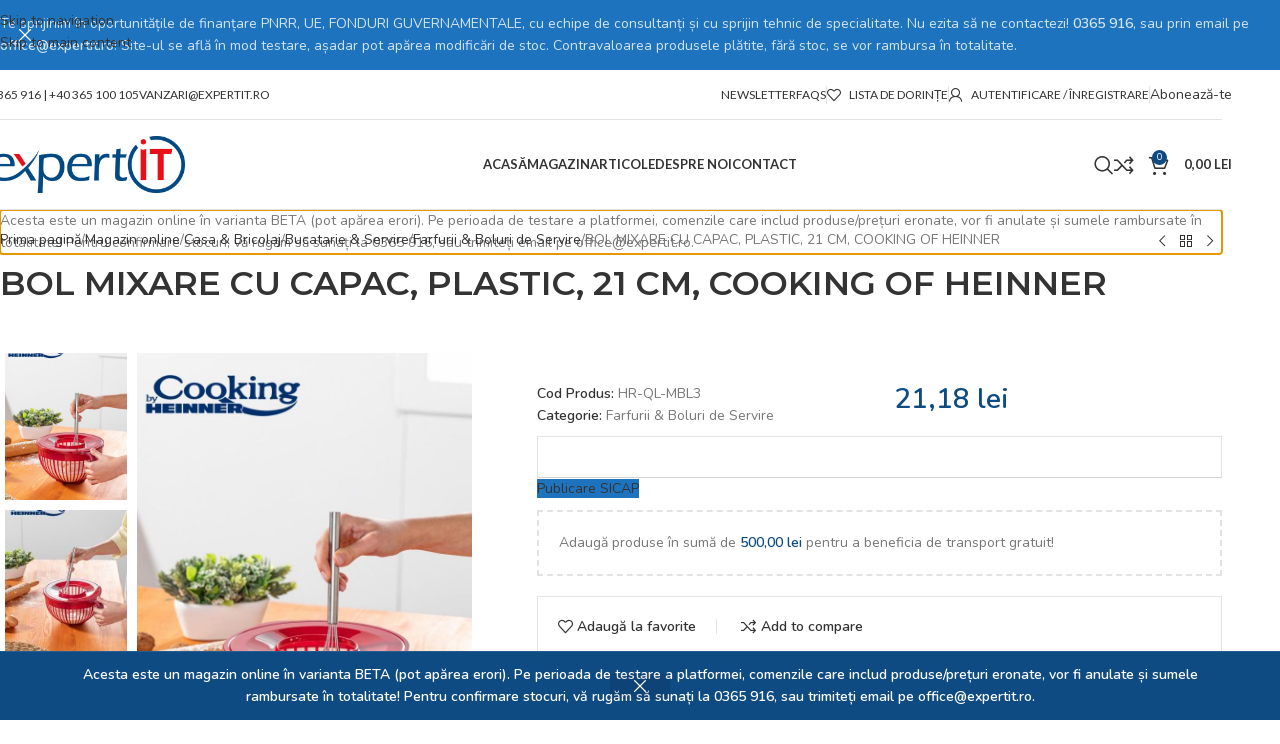

--- FILE ---
content_type: text/html; charset=UTF-8
request_url: https://expertit.ro/shop/casa-bricolaj/bucatarie-servire/farfurii-boluri-de-servire/farfurii-boluri-de-servire-bol-mixare-cu-capac-plastic-21-cm-cooking-of-heinner-hr-ql-mbl3/
body_size: 39158
content:
<!DOCTYPE html>
<html lang="ro-RO">
<head>
	<meta charset="UTF-8">
	<link rel="profile" href="https://gmpg.org/xfn/11">
	<link rel="pingback" href="https://expertit.ro/xmlrpc.php">

	<title>BOL MIXARE CU CAPAC, PLASTIC, 21 CM, COOKING OF HEINNER &#8211; EXPERT IT &#8211; magazin online</title>
<meta name='robots' content='max-image-preview:large' />
<link rel='dns-prefetch' href='//fonts.googleapis.com' />
<link rel="alternate" type="application/rss+xml" title="EXPERT IT - magazin online &raquo; Flux" href="https://expertit.ro/feed/" />
<link rel="alternate" type="application/rss+xml" title="EXPERT IT - magazin online &raquo; Flux comentarii" href="https://expertit.ro/comments/feed/" />
<link rel="alternate" title="oEmbed (JSON)" type="application/json+oembed" href="https://expertit.ro/wp-json/oembed/1.0/embed?url=https%3A%2F%2Fexpertit.ro%2Fshop%2Fcasa-bricolaj%2Fbucatarie-servire%2Ffarfurii-boluri-de-servire%2Ffarfurii-boluri-de-servire-bol-mixare-cu-capac-plastic-21-cm-cooking-of-heinner-hr-ql-mbl3%2F" />
<link rel="alternate" title="oEmbed (XML)" type="text/xml+oembed" href="https://expertit.ro/wp-json/oembed/1.0/embed?url=https%3A%2F%2Fexpertit.ro%2Fshop%2Fcasa-bricolaj%2Fbucatarie-servire%2Ffarfurii-boluri-de-servire%2Ffarfurii-boluri-de-servire-bol-mixare-cu-capac-plastic-21-cm-cooking-of-heinner-hr-ql-mbl3%2F&#038;format=xml" />
<style id='wp-img-auto-sizes-contain-inline-css' type='text/css'>
img:is([sizes=auto i],[sizes^="auto," i]){contain-intrinsic-size:3000px 1500px}
/*# sourceURL=wp-img-auto-sizes-contain-inline-css */
</style>

<link rel='stylesheet' id='wp-block-library-css' href='https://expertit.ro/wp-includes/css/dist/block-library/style.min.css?ver=6.9' type='text/css' media='all' />
<link rel='stylesheet' id='colete-online-public-style-css' href='https://expertit.ro/wp-content/plugins/colete-online/public/css/colete-online-public.min.css?ver=1.6.0' type='text/css' media='all' />
<style id='woocommerce-inline-inline-css' type='text/css'>
.woocommerce form .form-row .required { visibility: visible; }
/*# sourceURL=woocommerce-inline-inline-css */
</style>
<link rel='stylesheet' id='wc-form-builder-css' href='https://expertit.ro/wp-content/plugins/woocommerce-warranty/assets/css/form-builder.css?ver=6.9' type='text/css' media='all' />
<link rel='stylesheet' id='wc_warranty-css' href='https://expertit.ro/wp-content/plugins/woocommerce-warranty/assets/css/front.css?ver=2.3.0' type='text/css' media='all' />
<link rel='stylesheet' id='js_composer_front-css' href='https://expertit.ro/wp-content/plugins/js_composer/assets/css/js_composer.min.css?ver=7.0' type='text/css' media='all' />
<link rel='stylesheet' id='wd-style-base-css' href='https://expertit.ro/wp-content/themes/woodmart/css/parts/base.min.css?ver=8.3.8' type='text/css' media='all' />
<link rel='stylesheet' id='wd-helpers-wpb-elem-css' href='https://expertit.ro/wp-content/themes/woodmart/css/parts/helpers-wpb-elem.min.css?ver=8.3.8' type='text/css' media='all' />
<link rel='stylesheet' id='wd-revolution-slider-css' href='https://expertit.ro/wp-content/themes/woodmart/css/parts/int-rev-slider.min.css?ver=8.3.8' type='text/css' media='all' />
<link rel='stylesheet' id='wd-wpbakery-base-css' href='https://expertit.ro/wp-content/themes/woodmart/css/parts/int-wpb-base.min.css?ver=8.3.8' type='text/css' media='all' />
<link rel='stylesheet' id='wd-wpbakery-base-deprecated-css' href='https://expertit.ro/wp-content/themes/woodmart/css/parts/int-wpb-base-deprecated.min.css?ver=8.3.8' type='text/css' media='all' />
<link rel='stylesheet' id='wd-woocommerce-base-css' href='https://expertit.ro/wp-content/themes/woodmart/css/parts/woocommerce-base.min.css?ver=8.3.8' type='text/css' media='all' />
<link rel='stylesheet' id='wd-mod-star-rating-css' href='https://expertit.ro/wp-content/themes/woodmart/css/parts/mod-star-rating.min.css?ver=8.3.8' type='text/css' media='all' />
<link rel='stylesheet' id='wd-woocommerce-block-notices-css' href='https://expertit.ro/wp-content/themes/woodmart/css/parts/woo-mod-block-notices.min.css?ver=8.3.8' type='text/css' media='all' />
<link rel='stylesheet' id='wd-woo-mod-quantity-css' href='https://expertit.ro/wp-content/themes/woodmart/css/parts/woo-mod-quantity.min.css?ver=8.3.8' type='text/css' media='all' />
<link rel='stylesheet' id='wd-woo-opt-free-progress-bar-css' href='https://expertit.ro/wp-content/themes/woodmart/css/parts/woo-opt-free-progress-bar.min.css?ver=8.3.8' type='text/css' media='all' />
<link rel='stylesheet' id='wd-woo-mod-progress-bar-css' href='https://expertit.ro/wp-content/themes/woodmart/css/parts/woo-mod-progress-bar.min.css?ver=8.3.8' type='text/css' media='all' />
<link rel='stylesheet' id='wd-woo-single-prod-el-base-css' href='https://expertit.ro/wp-content/themes/woodmart/css/parts/woo-single-prod-el-base.min.css?ver=8.3.8' type='text/css' media='all' />
<link rel='stylesheet' id='wd-woo-mod-stock-status-css' href='https://expertit.ro/wp-content/themes/woodmart/css/parts/woo-mod-stock-status.min.css?ver=8.3.8' type='text/css' media='all' />
<link rel='stylesheet' id='wd-woo-opt-hide-larger-price-css' href='https://expertit.ro/wp-content/themes/woodmart/css/parts/woo-opt-hide-larger-price.min.css?ver=8.3.8' type='text/css' media='all' />
<link rel='stylesheet' id='wd-woo-mod-shop-attributes-css' href='https://expertit.ro/wp-content/themes/woodmart/css/parts/woo-mod-shop-attributes.min.css?ver=8.3.8' type='text/css' media='all' />
<link rel='stylesheet' id='wd-wp-blocks-css' href='https://expertit.ro/wp-content/themes/woodmart/css/parts/wp-blocks.min.css?ver=8.3.8' type='text/css' media='all' />
<link rel='stylesheet' id='child-style-css' href='https://expertit.ro/wp-content/themes/woodmart-child/style.css?ver=8.3.8' type='text/css' media='all' />
<link rel='stylesheet' id='wd-woo-opt-demo-store-css' href='https://expertit.ro/wp-content/themes/woodmart/css/parts/woo-opt-demo-store.min.css?ver=8.3.8' type='text/css' media='all' />
<link rel='stylesheet' id='wd-header-base-css' href='https://expertit.ro/wp-content/themes/woodmart/css/parts/header-base.min.css?ver=8.3.8' type='text/css' media='all' />
<link rel='stylesheet' id='wd-mod-tools-css' href='https://expertit.ro/wp-content/themes/woodmart/css/parts/mod-tools.min.css?ver=8.3.8' type='text/css' media='all' />
<link rel='stylesheet' id='wd-header-elements-base-css' href='https://expertit.ro/wp-content/themes/woodmart/css/parts/header-el-base.min.css?ver=8.3.8' type='text/css' media='all' />
<link rel='stylesheet' id='wd-header-my-account-dropdown-css' href='https://expertit.ro/wp-content/themes/woodmart/css/parts/header-el-my-account-dropdown.min.css?ver=8.3.8' type='text/css' media='all' />
<link rel='stylesheet' id='wd-woo-mod-login-form-css' href='https://expertit.ro/wp-content/themes/woodmart/css/parts/woo-mod-login-form.min.css?ver=8.3.8' type='text/css' media='all' />
<link rel='stylesheet' id='wd-woo-opt-social-login-css' href='https://expertit.ro/wp-content/themes/woodmart/css/parts/woo-opt-social-login.min.css?ver=8.3.8' type='text/css' media='all' />
<link rel='stylesheet' id='wd-header-my-account-css' href='https://expertit.ro/wp-content/themes/woodmart/css/parts/header-el-my-account.min.css?ver=8.3.8' type='text/css' media='all' />
<link rel='stylesheet' id='wd-button-css' href='https://expertit.ro/wp-content/themes/woodmart/css/parts/el-button.min.css?ver=8.3.8' type='text/css' media='all' />
<link rel='stylesheet' id='wd-header-search-css' href='https://expertit.ro/wp-content/themes/woodmart/css/parts/header-el-search.min.css?ver=8.3.8' type='text/css' media='all' />
<link rel='stylesheet' id='wd-header-cart-side-css' href='https://expertit.ro/wp-content/themes/woodmart/css/parts/header-el-cart-side.min.css?ver=8.3.8' type='text/css' media='all' />
<link rel='stylesheet' id='wd-header-cart-css' href='https://expertit.ro/wp-content/themes/woodmart/css/parts/header-el-cart.min.css?ver=8.3.8' type='text/css' media='all' />
<link rel='stylesheet' id='wd-widget-shopping-cart-css' href='https://expertit.ro/wp-content/themes/woodmart/css/parts/woo-widget-shopping-cart.min.css?ver=8.3.8' type='text/css' media='all' />
<link rel='stylesheet' id='wd-widget-product-list-css' href='https://expertit.ro/wp-content/themes/woodmart/css/parts/woo-widget-product-list.min.css?ver=8.3.8' type='text/css' media='all' />
<link rel='stylesheet' id='wd-header-mobile-nav-dropdown-css' href='https://expertit.ro/wp-content/themes/woodmart/css/parts/header-el-mobile-nav-dropdown.min.css?ver=8.3.8' type='text/css' media='all' />
<link rel='stylesheet' id='wd-woo-single-prod-builder-css' href='https://expertit.ro/wp-content/themes/woodmart/css/parts/woo-single-prod-builder.min.css?ver=8.3.8' type='text/css' media='all' />
<link rel='stylesheet' id='wd-woo-single-prod-el-navigation-css' href='https://expertit.ro/wp-content/themes/woodmart/css/parts/woo-single-prod-el-navigation.min.css?ver=8.3.8' type='text/css' media='all' />
<link rel='stylesheet' id='wd-woo-single-prod-el-gallery-css' href='https://expertit.ro/wp-content/themes/woodmart/css/parts/woo-single-prod-el-gallery.min.css?ver=8.3.8' type='text/css' media='all' />
<link rel='stylesheet' id='wd-woo-single-prod-el-gallery-opt-thumb-left-desktop-css' href='https://expertit.ro/wp-content/themes/woodmart/css/parts/woo-single-prod-el-gallery-opt-thumb-left-desktop.min.css?ver=8.3.8' type='text/css' media='all' />
<link rel='stylesheet' id='wd-swiper-css' href='https://expertit.ro/wp-content/themes/woodmart/css/parts/lib-swiper.min.css?ver=8.3.8' type='text/css' media='all' />
<link rel='stylesheet' id='wd-swiper-arrows-css' href='https://expertit.ro/wp-content/themes/woodmart/css/parts/lib-swiper-arrows.min.css?ver=8.3.8' type='text/css' media='all' />
<link rel='stylesheet' id='wd-photoswipe-css' href='https://expertit.ro/wp-content/themes/woodmart/css/parts/lib-photoswipe.min.css?ver=8.3.8' type='text/css' media='all' />
<link rel='stylesheet' id='wd-mfp-popup-css' href='https://expertit.ro/wp-content/themes/woodmart/css/parts/lib-magnific-popup.min.css?ver=8.3.8' type='text/css' media='all' />
<link rel='stylesheet' id='wd-mod-animations-transform-css' href='https://expertit.ro/wp-content/themes/woodmart/css/parts/mod-animations-transform.min.css?ver=8.3.8' type='text/css' media='all' />
<link rel='stylesheet' id='wd-mod-transform-css' href='https://expertit.ro/wp-content/themes/woodmart/css/parts/mod-transform.min.css?ver=8.3.8' type='text/css' media='all' />
<link rel='stylesheet' id='wd-wpcf7-css' href='https://expertit.ro/wp-content/themes/woodmart/css/parts/int-wpcf7.min.css?ver=8.3.8' type='text/css' media='all' />
<link rel='stylesheet' id='wd-woo-mod-product-info-css' href='https://expertit.ro/wp-content/themes/woodmart/css/parts/woo-mod-product-info.min.css?ver=8.3.8' type='text/css' media='all' />
<link rel='stylesheet' id='wd-woo-opt-visits-count-css' href='https://expertit.ro/wp-content/themes/woodmart/css/parts/woo-opt-visits-count.min.css?ver=8.3.8' type='text/css' media='all' />
<link rel='stylesheet' id='wd-info-box-css' href='https://expertit.ro/wp-content/themes/woodmart/css/parts/el-info-box.min.css?ver=8.3.8' type='text/css' media='all' />
<link rel='stylesheet' id='wd-post-types-mod-comments-css' href='https://expertit.ro/wp-content/themes/woodmart/css/parts/post-types-mod-comments.min.css?ver=8.3.8' type='text/css' media='all' />
<link rel='stylesheet' id='wd-accordion-elem-wpb-css' href='https://expertit.ro/wp-content/themes/woodmart/css/parts/el-accordion-wpb-elem.min.css?ver=8.3.8' type='text/css' media='all' />
<link rel='stylesheet' id='wd-accordion-css' href='https://expertit.ro/wp-content/themes/woodmart/css/parts/el-accordion.min.css?ver=8.3.8' type='text/css' media='all' />
<link rel='stylesheet' id='wd-woo-prod-loop-small-css' href='https://expertit.ro/wp-content/themes/woodmart/css/parts/woo-prod-loop-small.min.css?ver=8.3.8' type='text/css' media='all' />
<link rel='stylesheet' id='wd-product-loop-css' href='https://expertit.ro/wp-content/themes/woodmart/css/parts/woo-product-loop.min.css?ver=8.3.8' type='text/css' media='all' />
<link rel='stylesheet' id='wd-bordered-product-css' href='https://expertit.ro/wp-content/themes/woodmart/css/parts/woo-opt-bordered-product.min.css?ver=8.3.8' type='text/css' media='all' />
<link rel='stylesheet' id='wd-widget-collapse-css' href='https://expertit.ro/wp-content/themes/woodmart/css/parts/opt-widget-collapse.min.css?ver=8.3.8' type='text/css' media='all' />
<link rel='stylesheet' id='wd-footer-base-css' href='https://expertit.ro/wp-content/themes/woodmart/css/parts/footer-base.min.css?ver=8.3.8' type='text/css' media='all' />
<link rel='stylesheet' id='wd-text-block-css' href='https://expertit.ro/wp-content/themes/woodmart/css/parts/el-text-block.min.css?ver=8.3.8' type='text/css' media='all' />
<link rel='stylesheet' id='wd-list-css' href='https://expertit.ro/wp-content/themes/woodmart/css/parts/el-list.min.css?ver=8.3.8' type='text/css' media='all' />
<link rel='stylesheet' id='wd-el-list-css' href='https://expertit.ro/wp-content/themes/woodmart/css/parts/el-list-wpb-elem.min.css?ver=8.3.8' type='text/css' media='all' />
<link rel='stylesheet' id='wd-widget-nav-css' href='https://expertit.ro/wp-content/themes/woodmart/css/parts/widget-nav.min.css?ver=8.3.8' type='text/css' media='all' />
<link rel='stylesheet' id='wd-scroll-top-css' href='https://expertit.ro/wp-content/themes/woodmart/css/parts/opt-scrolltotop.min.css?ver=8.3.8' type='text/css' media='all' />
<link rel='stylesheet' id='wd-header-search-fullscreen-css' href='https://expertit.ro/wp-content/themes/woodmart/css/parts/header-el-search-fullscreen-general.min.css?ver=8.3.8' type='text/css' media='all' />
<link rel='stylesheet' id='wd-header-search-fullscreen-1-css' href='https://expertit.ro/wp-content/themes/woodmart/css/parts/header-el-search-fullscreen-1.min.css?ver=8.3.8' type='text/css' media='all' />
<link rel='stylesheet' id='wd-wd-search-form-css' href='https://expertit.ro/wp-content/themes/woodmart/css/parts/wd-search-form.min.css?ver=8.3.8' type='text/css' media='all' />
<link rel='stylesheet' id='wd-wd-search-results-css' href='https://expertit.ro/wp-content/themes/woodmart/css/parts/wd-search-results.min.css?ver=8.3.8' type='text/css' media='all' />
<link rel='stylesheet' id='wd-wd-search-dropdown-css' href='https://expertit.ro/wp-content/themes/woodmart/css/parts/wd-search-dropdown.min.css?ver=8.3.8' type='text/css' media='all' />
<link rel='stylesheet' id='wd-header-banner-css' href='https://expertit.ro/wp-content/themes/woodmart/css/parts/opt-header-banner.min.css?ver=8.3.8' type='text/css' media='all' />
<link rel='stylesheet' id='wd-cookies-popup-css' href='https://expertit.ro/wp-content/themes/woodmart/css/parts/opt-cookies.min.css?ver=8.3.8' type='text/css' media='all' />
<link rel='stylesheet' id='xts-google-fonts-css' href='https://fonts.googleapis.com/css?family=Nunito%3A400%2C600%7CMontserrat%3A400%2C600%7CLato%3A400%2C700&#038;ver=8.3.8' type='text/css' media='all' />
<script type="text/javascript" src="https://expertit.ro/wp-includes/js/jquery/jquery.min.js?ver=3.7.1" id="jquery-core-js"></script>
<script type="text/javascript" src="https://expertit.ro/wp-includes/js/jquery/jquery-migrate.min.js?ver=3.4.1" id="jquery-migrate-js"></script>
<script type="text/javascript" src="https://expertit.ro/wp-content/plugins/woocommerce/assets/js/jquery-blockui/jquery.blockUI.min.js?ver=2.7.0-wc.10.4.3" id="wc-jquery-blockui-js" data-wp-strategy="defer"></script>
<script type="text/javascript" id="wc-add-to-cart-js-extra">
/* <![CDATA[ */
var wc_add_to_cart_params = {"ajax_url":"/wp-admin/admin-ajax.php","wc_ajax_url":"/?wc-ajax=%%endpoint%%","i18n_view_cart":"Vezi co\u0219ul","cart_url":"https://expertit.ro/cart/","is_cart":"","cart_redirect_after_add":"no"};
//# sourceURL=wc-add-to-cart-js-extra
/* ]]> */
</script>
<script type="text/javascript" src="https://expertit.ro/wp-content/plugins/woocommerce/assets/js/frontend/add-to-cart.min.js?ver=10.4.3" id="wc-add-to-cart-js" data-wp-strategy="defer"></script>
<script type="text/javascript" src="https://expertit.ro/wp-content/plugins/woocommerce/assets/js/zoom/jquery.zoom.min.js?ver=1.7.21-wc.10.4.3" id="wc-zoom-js" defer="defer" data-wp-strategy="defer"></script>
<script type="text/javascript" id="wc-single-product-js-extra">
/* <![CDATA[ */
var wc_single_product_params = {"i18n_required_rating_text":"Te rog selecteaz\u0103 o evaluare","i18n_rating_options":["Una din 5 stele","2 din 5 stele","3 din 5 stele","4 din 5 stele","5 din 5 stele"],"i18n_product_gallery_trigger_text":"Vezi galeria cu imagini pe ecran \u00eentreg","review_rating_required":"yes","flexslider":{"rtl":false,"animation":"slide","smoothHeight":true,"directionNav":false,"controlNav":"thumbnails","slideshow":false,"animationSpeed":500,"animationLoop":false,"allowOneSlide":false},"zoom_enabled":"","zoom_options":[],"photoswipe_enabled":"","photoswipe_options":{"shareEl":false,"closeOnScroll":false,"history":false,"hideAnimationDuration":0,"showAnimationDuration":0},"flexslider_enabled":""};
//# sourceURL=wc-single-product-js-extra
/* ]]> */
</script>
<script type="text/javascript" src="https://expertit.ro/wp-content/plugins/woocommerce/assets/js/frontend/single-product.min.js?ver=10.4.3" id="wc-single-product-js" defer="defer" data-wp-strategy="defer"></script>
<script type="text/javascript" src="https://expertit.ro/wp-content/plugins/woocommerce/assets/js/js-cookie/js.cookie.min.js?ver=2.1.4-wc.10.4.3" id="wc-js-cookie-js" defer="defer" data-wp-strategy="defer"></script>
<script type="text/javascript" id="woocommerce-js-extra">
/* <![CDATA[ */
var woocommerce_params = {"ajax_url":"/wp-admin/admin-ajax.php","wc_ajax_url":"/?wc-ajax=%%endpoint%%","i18n_password_show":"Arat\u0103 parola","i18n_password_hide":"Ascunde parola"};
//# sourceURL=woocommerce-js-extra
/* ]]> */
</script>
<script type="text/javascript" src="https://expertit.ro/wp-content/plugins/woocommerce/assets/js/frontend/woocommerce.min.js?ver=10.4.3" id="woocommerce-js" defer="defer" data-wp-strategy="defer"></script>
<script type="text/javascript" src="https://expertit.ro/wp-content/plugins/js_composer/assets/js/vendors/woocommerce-add-to-cart.js?ver=7.0" id="vc_woocommerce-add-to-cart-js-js"></script>
<script type="text/javascript" src="https://expertit.ro/wp-content/themes/woodmart/js/libs/device.min.js?ver=8.3.8" id="wd-device-library-js"></script>
<script type="text/javascript" src="https://expertit.ro/wp-content/themes/woodmart/js/scripts/global/scrollBar.min.js?ver=8.3.8" id="wd-scrollbar-js"></script>
<script></script><link rel="https://api.w.org/" href="https://expertit.ro/wp-json/" /><link rel="alternate" title="JSON" type="application/json" href="https://expertit.ro/wp-json/wp/v2/product/124829" /><link rel="EditURI" type="application/rsd+xml" title="RSD" href="https://expertit.ro/xmlrpc.php?rsd" />
<meta name="generator" content="WordPress 6.9" />
<meta name="generator" content="WooCommerce 10.4.3" />
<link rel="canonical" href="https://expertit.ro/shop/casa-bricolaj/bucatarie-servire/farfurii-boluri-de-servire/farfurii-boluri-de-servire-bol-mixare-cu-capac-plastic-21-cm-cooking-of-heinner-hr-ql-mbl3/" />
<link rel='shortlink' href='https://expertit.ro/?p=124829' />
<!-- Google site verification - Google for WooCommerce -->
<meta name="google-site-verification" content="dtSC8ASlAzZkhvBCLc8aittOO8GRkT4_KujrkiArjj4" />
					<meta name="viewport" content="width=device-width, initial-scale=1.0, maximum-scale=1.0, user-scalable=no">
										<noscript><style>.woocommerce-product-gallery{ opacity: 1 !important; }</style></noscript>
	<meta name="generator" content="Powered by WPBakery Page Builder - drag and drop page builder for WordPress."/>
<meta name="generator" content="Powered by Slider Revolution 6.6.18 - responsive, Mobile-Friendly Slider Plugin for WordPress with comfortable drag and drop interface." />
<link rel="icon" href="https://expertit.ro/wp-content/uploads/2022/02/it-png16x16.png" sizes="32x32" />
<link rel="icon" href="https://expertit.ro/wp-content/uploads/2022/02/it-png16x16.png" sizes="192x192" />
<link rel="apple-touch-icon" href="https://expertit.ro/wp-content/uploads/2022/02/it-png16x16.png" />
<meta name="msapplication-TileImage" content="https://expertit.ro/wp-content/uploads/2022/02/it-png16x16.png" />
<script>function setREVStartSize(e){
			//window.requestAnimationFrame(function() {
				window.RSIW = window.RSIW===undefined ? window.innerWidth : window.RSIW;
				window.RSIH = window.RSIH===undefined ? window.innerHeight : window.RSIH;
				try {
					var pw = document.getElementById(e.c).parentNode.offsetWidth,
						newh;
					pw = pw===0 || isNaN(pw) || (e.l=="fullwidth" || e.layout=="fullwidth") ? window.RSIW : pw;
					e.tabw = e.tabw===undefined ? 0 : parseInt(e.tabw);
					e.thumbw = e.thumbw===undefined ? 0 : parseInt(e.thumbw);
					e.tabh = e.tabh===undefined ? 0 : parseInt(e.tabh);
					e.thumbh = e.thumbh===undefined ? 0 : parseInt(e.thumbh);
					e.tabhide = e.tabhide===undefined ? 0 : parseInt(e.tabhide);
					e.thumbhide = e.thumbhide===undefined ? 0 : parseInt(e.thumbhide);
					e.mh = e.mh===undefined || e.mh=="" || e.mh==="auto" ? 0 : parseInt(e.mh,0);
					if(e.layout==="fullscreen" || e.l==="fullscreen")
						newh = Math.max(e.mh,window.RSIH);
					else{
						e.gw = Array.isArray(e.gw) ? e.gw : [e.gw];
						for (var i in e.rl) if (e.gw[i]===undefined || e.gw[i]===0) e.gw[i] = e.gw[i-1];
						e.gh = e.el===undefined || e.el==="" || (Array.isArray(e.el) && e.el.length==0)? e.gh : e.el;
						e.gh = Array.isArray(e.gh) ? e.gh : [e.gh];
						for (var i in e.rl) if (e.gh[i]===undefined || e.gh[i]===0) e.gh[i] = e.gh[i-1];
											
						var nl = new Array(e.rl.length),
							ix = 0,
							sl;
						e.tabw = e.tabhide>=pw ? 0 : e.tabw;
						e.thumbw = e.thumbhide>=pw ? 0 : e.thumbw;
						e.tabh = e.tabhide>=pw ? 0 : e.tabh;
						e.thumbh = e.thumbhide>=pw ? 0 : e.thumbh;
						for (var i in e.rl) nl[i] = e.rl[i]<window.RSIW ? 0 : e.rl[i];
						sl = nl[0];
						for (var i in nl) if (sl>nl[i] && nl[i]>0) { sl = nl[i]; ix=i;}
						var m = pw>(e.gw[ix]+e.tabw+e.thumbw) ? 1 : (pw-(e.tabw+e.thumbw)) / (e.gw[ix]);
						newh =  (e.gh[ix] * m) + (e.tabh + e.thumbh);
					}
					var el = document.getElementById(e.c);
					if (el!==null && el) el.style.height = newh+"px";
					el = document.getElementById(e.c+"_wrapper");
					if (el!==null && el) {
						el.style.height = newh+"px";
						el.style.display = "block";
					}
				} catch(e){
					console.log("Failure at Presize of Slider:" + e)
				}
			//});
		  };</script>
<style>
		
		</style><noscript><style> .wpb_animate_when_almost_visible { opacity: 1; }</style></noscript>			<style id="wd-style-header_449534-css" data-type="wd-style-header_449534">
				:root{
	--wd-top-bar-h: 50px;
	--wd-top-bar-sm-h: .00001px;
	--wd-top-bar-sticky-h: .00001px;
	--wd-top-bar-brd-w: 1px;

	--wd-header-general-h: 90px;
	--wd-header-general-sm-h: 60px;
	--wd-header-general-sticky-h: 60px;
	--wd-header-general-brd-w: 1px;

	--wd-header-bottom-h: .00001px;
	--wd-header-bottom-sm-h: .00001px;
	--wd-header-bottom-sticky-h: .00001px;
	--wd-header-bottom-brd-w: .00001px;

	--wd-header-clone-h: .00001px;

	--wd-header-brd-w: calc(var(--wd-top-bar-brd-w) + var(--wd-header-general-brd-w) + var(--wd-header-bottom-brd-w));
	--wd-header-h: calc(var(--wd-top-bar-h) + var(--wd-header-general-h) + var(--wd-header-bottom-h) + var(--wd-header-brd-w));
	--wd-header-sticky-h: calc(var(--wd-top-bar-sticky-h) + var(--wd-header-general-sticky-h) + var(--wd-header-bottom-sticky-h) + var(--wd-header-clone-h) + var(--wd-header-brd-w));
	--wd-header-sm-h: calc(var(--wd-top-bar-sm-h) + var(--wd-header-general-sm-h) + var(--wd-header-bottom-sm-h) + var(--wd-header-brd-w));
}

.whb-top-bar .wd-dropdown {
	margin-top: 4px;
}

.whb-top-bar .wd-dropdown:after {
	height: 15px;
}


.whb-sticked .whb-general-header .wd-dropdown:not(.sub-sub-menu) {
	margin-top: 9px;
}

.whb-sticked .whb-general-header .wd-dropdown:not(.sub-sub-menu):after {
	height: 20px;
}

:root:has(.whb-top-bar.whb-border-boxed) {
	--wd-top-bar-brd-w: .00001px;
}

@media (max-width: 1024px) {
:root:has(.whb-top-bar.whb-hidden-mobile) {
	--wd-top-bar-brd-w: .00001px;
}
}

:root:has(.whb-general-header.whb-border-boxed) {
	--wd-header-general-brd-w: .00001px;
}

@media (max-width: 1024px) {
:root:has(.whb-general-header.whb-hidden-mobile) {
	--wd-header-general-brd-w: .00001px;
}
}




		.whb-top-bar-inner { border-color: rgba(227, 227, 227, 1);border-bottom-width: 1px;border-bottom-style: solid; }.whb-general-header-inner { border-color: rgba(227, 227, 227, 1);border-bottom-width: 1px;border-bottom-style: solid; }			</style>
						<style id="wd-style-theme_settings_default-css" data-type="wd-style-theme_settings_default">
				@font-face {
	font-weight: normal;
	font-style: normal;
	font-family: "woodmart-font";
	src: url("//expertit.ro/wp-content/themes/woodmart/fonts/woodmart-font-1-400.woff2?v=8.3.8") format("woff2");
}

@font-face {
	font-family: "star";
	font-weight: 400;
	font-style: normal;
	src: url("//expertit.ro/wp-content/plugins/woocommerce/assets/fonts/star.eot?#iefix") format("embedded-opentype"), url("//expertit.ro/wp-content/plugins/woocommerce/assets/fonts/star.woff") format("woff"), url("//expertit.ro/wp-content/plugins/woocommerce/assets/fonts/star.ttf") format("truetype"), url("//expertit.ro/wp-content/plugins/woocommerce/assets/fonts/star.svg#star") format("svg");
}

@font-face {
	font-family: "WooCommerce";
	font-weight: 400;
	font-style: normal;
	src: url("//expertit.ro/wp-content/plugins/woocommerce/assets/fonts/WooCommerce.eot?#iefix") format("embedded-opentype"), url("//expertit.ro/wp-content/plugins/woocommerce/assets/fonts/WooCommerce.woff") format("woff"), url("//expertit.ro/wp-content/plugins/woocommerce/assets/fonts/WooCommerce.ttf") format("truetype"), url("//expertit.ro/wp-content/plugins/woocommerce/assets/fonts/WooCommerce.svg#WooCommerce") format("svg");
}

:root {
	--wd-header-banner-h: 70px;
	--wd-text-font: "Nunito", Arial, Helvetica, sans-serif;
	--wd-text-font-weight: 400;
	--wd-text-color: #777777;
	--wd-text-font-size: 14px;
	--wd-title-font: "Nunito", Arial, Helvetica, sans-serif;
	--wd-title-font-weight: 600;
	--wd-title-color: #242424;
	--wd-entities-title-font: "Montserrat", Arial, Helvetica, sans-serif;
	--wd-entities-title-font-weight: 600;
	--wd-entities-title-color: #333333;
	--wd-entities-title-color-hover: rgb(51 51 51 / 65%);
	--wd-alternative-font: "Lato", Arial, Helvetica, sans-serif;
	--wd-widget-title-font: "Montserrat", Arial, Helvetica, sans-serif;
	--wd-widget-title-font-weight: 600;
	--wd-widget-title-transform: uppercase;
	--wd-widget-title-color: #333;
	--wd-widget-title-font-size: 16px;
	--wd-header-el-font: "Lato", Arial, Helvetica, sans-serif;
	--wd-header-el-font-weight: 700;
	--wd-header-el-transform: uppercase;
	--wd-header-el-font-size: 13px;
	--wd-otl-style: dotted;
	--wd-otl-width: 2px;
	--wd-primary-color: rgb(15,75,131);
	--wd-alternative-color: #rgb(131,183,53);
	--btn-default-bgcolor: rgb(233,15,25);
	--btn-default-bgcolor-hover: rgb(1,73,130);
	--btn-accented-bgcolor: rgb(233,15,25);
	--btn-accented-bgcolor-hover: rgb(1,73,130);
	--wd-form-brd-width: 2px;
	--notices-success-bg: #459647;
	--notices-success-color: #fff;
	--notices-warning-bg: rgb(214,72,29);
	--notices-warning-color: #fff;
	--wd-link-color: #333333;
	--wd-link-color-hover: #242424;
}
.wd-age-verify-wrap {
	--wd-popup-width: 500px;
}
.wd-popup.wd-promo-popup {
	background-color: #111111;
	background-image: url(https://expertit.ro/wp-content/uploads/2021/08/electronics-2-popup.jpg);
	background-repeat: no-repeat;
	background-size: cover;
	background-position: center center;
}
.wd-promo-popup-wrap {
	--wd-popup-width: 800px;
}
.header-banner {
	background-color: rgb(30,115,190);
	background-image: none;
}
:is(.woodmart-woocommerce-layered-nav, .wd-product-category-filter) .wd-scroll-content {
	max-height: 223px;
}
.wd-page-title .wd-page-title-bg img {
	object-fit: cover;
	object-position: center center;
}
.wd-footer {
	background-color: #ffffff;
	background-image: none;
}
.mfp-wrap.wd-popup-quick-view-wrap {
	--wd-popup-width: 920px;
}

@media (max-width: 1024px) {
	:root {
		--wd-header-banner-h: 70px;
	}

}
:root{
--wd-container-w: 1222px;
--wd-form-brd-radius: 5px;
--btn-default-color: #fff;
--btn-default-color-hover: #fff;
--btn-accented-color: #fff;
--btn-accented-color-hover: #fff;
--btn-default-brd-radius: 5px;
--btn-default-box-shadow: none;
--btn-default-box-shadow-hover: none;
--btn-accented-brd-radius: 5px;
--btn-accented-box-shadow: none;
--btn-accented-box-shadow-hover: none;
--wd-brd-radius: 0px;
}

@media (min-width: 1222px) {
[data-vc-full-width]:not([data-vc-stretch-content]),
:is(.vc_section, .vc_row).wd-section-stretch {
padding-left: calc((100vw - 1222px - var(--wd-sticky-nav-w) - var(--wd-scroll-w)) / 2);
padding-right: calc((100vw - 1222px - var(--wd-sticky-nav-w) - var(--wd-scroll-w)) / 2);
}
}

rs-slides :is([data-type=text],[data-type=button]) {
font-family: Nunito !important;
}
rs-slides :is(h1,h2,h3,h4,h5,h6)[data-type=text] {
font-family: Nunito !important;
}

.wd-page-title {
background-color: rgb(15,75,131);
}

.wpcp-carousel-section .wpcp-single-item img {
    margin: 0 auto;
    max-width: 65%;
    height: auto;
    box-shadow: none;
    opacity: .5;
    filter: grayscale(100%);
    transition: filter .3s ease, opacity .3s ease;
}

.wpcp-carousel-section .wpcp-single-item img:hover {
	filter: grayscale(0);
	opacity: 1;
}

.home .product-grid-item .product-image-link {
    height: 215px;
    display: flex !important;
    /* align-items: center; */
    justify-content: center;
}

.archive .product-grid-item .product-image-link, .single-product .product-grid-item .product-image-link {
    height: 215px;
    display: flex !important;
		align-items: center;
    justify-content: center;
}
.footer_anpc {
		width: 105px;
    background-size: 105px 25px;
    display: inline-block;
    vertical-align: middle;
}


.header-banner-container {
	max-width: fit-content !important;
}

.wd-header-overlap .page-title {
backdrop-filter: blur(5px);
}


.wd-event-hover {
z-index: unset;
}

.wd-event-hover:hover>.wd-dropdown, .wd-event-click.wd-opened>.wd-dropdown, .wd-dropdown.wd-opened {
z-index: 999999999999!important;
}

.page-title.page-title-default.title-size-large.title-design-centered.color-scheme-light.wd-nav-accordion-mb-on.title-shop {
    position: relative;
    z-index: 99;
}

.wd-single-add-cart {
		//display: flex;
    //flex-direction: row;
    //justify-content: center;
    //align-items: flex-end;
}


p.stock.in-stock.wd-style-default {
	margin-bottom: 10px;
	margin-right: 10px;
}

.product-template-default .form.cart {
	flex-wrap: nowrap;
}

/* Warranty and other META style  */
.warranty_info b {
	font-weight: bolder;
	color: #000000;
}

.product_meta>span:not(:last-child) {
	margin-bottom: 0;
}
/*Shop page title and categories overlap  */
.title-size-large {
	padding: 30px 0;
}


.widget-area h5.widget-title  {
	margin-bottom: 8px;
	font-size: small;
}

#woocommerce_price_filter-5 .widget-title {
	margin-bottom: 10px;
	margin-top: 30px;
}

#woocommerce_price_filter-5 {
	padding-bottom: 15px;
}


.widget-area .widget {
		margin-bottom: 0px;
    padding-bottom: 8px;
		border-bottom: 0px;
}



body .select2-container--default .select2-selection--single {
    padding: 0 15px;
    height: 30px;
    text-align: start;
    font-size: 14px;
    line-height: 25px;
}

body .select2-container--default .select2-selection--single .select2-selection__arrow {
    top: 2px;
}

.single-product form.cart {
	flex-wrap: nowrap;
	
}

.sicapbutton {
	background-color: #E90F19;
}

.sicapbutton:hover {
	background-color: #014A82;
}


.single-product .vc_row.wpb_row.vc_inner.vc_row-fluid.vc_row-has-fill {
	border-bottom: 1px solid lightgray;
}


/* Attention and coupon bg color on checkout page + other colors */

.wpcf7 form:not(.sent) .wpcf7-response-output, .mc4wp-error, .mc4wp-notice, :is(.woocommerce-error,.woocommerce-info) {
	background-color: #999999;
}

.thwmscf-accordion-label.active {
	background-color: #0F4B83 !important;
}@media (min-width: 1025px) {
	.wd-single-meta.wd-wpb {
	margin-bottom: 5px !important;
}
}

@media (max-width: 576px) {
	.info-box-wrapper .wd-info-box {
	flex-direction: row !important;
}

.vc_column-inner > .wpb_wrapper {
	justify-content: unset !important; 
}


.wpb_wrapper .inline-element {
	display: unset !important;
}

.wd-enabled-flex>.vc_column-inner>.wpb_wrapper {
	display: unset !important;
}
}

			</style>
							<style type="text/css" id="c4wp-checkout-css">
					.woocommerce-checkout .c4wp_captcha_field {
						margin-bottom: 10px;
						margin-top: 15px;
						position: relative;
						display: inline-block;
					}
				</style>
							<style type="text/css" id="c4wp-v3-lp-form-css">
				.login #login, .login #lostpasswordform {
					min-width: 350px !important;
				}
				.wpforms-field-c4wp iframe {
					width: 100% !important;
				}
			</style>
			</head>

<body class="wp-singular product-template-default single single-product postid-124829 wp-theme-woodmart wp-child-theme-woodmart-child theme-woodmart woocommerce woocommerce-page woocommerce-demo-store woocommerce-no-js wrapper-full-width  categories-accordion-on header-banner-enabled woodmart-ajax-shop-on hide-larger-price wpb-js-composer js-comp-ver-7.0 vc_responsive">
			<script type="text/javascript" id="wd-flicker-fix">// Flicker fix.</script><p role="complementary" aria-label="Notificare în magazin" class="woocommerce-store-notice demo_store" data-notice-id="38aee56af6b6f116051a342b674ee80b" style="display:none;">Acesta este un magazin online în varianta BETA (pot apărea erori). Pe perioada de testare a platformei, comenzile care includ produse/prețuri eronate, vor fi anulate și sumele rambursate în totalitate! Pentru confirmare stocuri, vă rugăm să sunați la 0365 916, sau trimiteți email pe office@expertit.ro. <a role="button" href="#" class="woocommerce-store-notice__dismiss-link">Refuză</a></p>		<div class="wd-skip-links">
								<a href="#menu-main-navigation" class="wd-skip-navigation btn">
						Skip to navigation					</a>
								<a href="#main-content" class="wd-skip-content btn">
				Skip to main content			</a>
		</div>
			
	
	<div class="wd-page-wrapper website-wrapper">
									<header class="whb-header whb-header_449534 whb-full-width whb-sticky-shadow whb-scroll-stick whb-sticky-real">
					<div class="whb-main-header">
	
<div class="whb-row whb-top-bar whb-not-sticky-row whb-without-bg whb-border-boxed whb-color-dark whb-hidden-mobile whb-flex-flex-middle">
	<div class="container">
		<div class="whb-flex-row whb-top-bar-inner">
			<div class="whb-column whb-col-left whb-column5 whb-visible-lg">
	
<nav class="wd-header-nav wd-header-secondary-nav whb-jp0yvqf97cnm5p5gsqqd text-left" role="navigation" aria-label="Top Bar Left Electronics-2">
	<ul id="menu-top-bar-left-electronics-2" class="menu wd-nav wd-nav-header wd-nav-secondary wd-style-separated wd-gap-s"><li id="menu-item-7054" class="menu-item menu-item-type-custom menu-item-object-custom menu-item-7054 item-level-0 menu-simple-dropdown wd-event-hover" ><a href="tel:0365916" class="woodmart-nav-link"><span class="nav-link-text">0365 916 | +40 365 100 105</span></a></li>
<li id="menu-item-7053" class="menu-item menu-item-type-custom menu-item-object-custom menu-item-7053 item-level-0 menu-simple-dropdown wd-event-hover" ><a href="mailto:vanzari@expertit.ro" class="woodmart-nav-link"><span class="nav-link-text">VANZARI@EXPERTIT.RO</span></a></li>
</ul></nav>
</div>
<div class="whb-column whb-col-center whb-column6 whb-visible-lg whb-empty-column">
	</div>
<div class="whb-column whb-col-right whb-column7 whb-visible-lg">
	
<nav class="wd-header-nav wd-header-secondary-nav whb-ie7ypyss8hsbzgvu5q6i text-right" role="navigation" aria-label="Top Bar Right">
	<ul id="menu-top-bar-right" class="menu wd-nav wd-nav-header wd-nav-secondary wd-style-separated wd-gap-s"><li id="menu-item-6990" class="woodmart-open-newsletter menu-item menu-item-type-custom menu-item-object-custom menu-item-6990 item-level-0 menu-simple-dropdown wd-event-hover" ><a href="#" class="woodmart-nav-link"><span class="nav-link-text">Newsletter</span></a></li>
<li id="menu-item-6988" class="menu-item menu-item-type-custom menu-item-object-custom menu-item-6988 item-level-0 menu-simple-dropdown wd-event-hover" ><a href="#" class="woodmart-nav-link"><span class="nav-link-text">FAQs</span></a></li>
</ul></nav>
<div class="wd-header-divider whb-divider-default whb-r99e2hfl63dn92k4ktrv"></div>

<div class="wd-header-wishlist wd-tools-element wd-style-text wd-design-2 whb-wpa1yzvjgcdegcjyk2i9" title="Lista mea de dorințe">
	<a href="https://expertit.ro/wishlist/" title="Wishlist products">
		
			<span class="wd-tools-icon">
				
							</span>

			<span class="wd-tools-text">
				Lista de dorințe			</span>

			</a>
</div>
<div class="wd-header-divider whb-divider-default whb-ln24ou2fx7uhh4b4m6du"></div>
<div class="wd-header-my-account wd-tools-element wd-event-hover wd-with-username wd-design-1 wd-account-style-icon whb-za9c17gdklk77pj14dt7">
			<a href="https://expertit.ro/my-account/" title="Contul meu">
			
				<span class="wd-tools-icon">
									</span>
				<span class="wd-tools-text">
				Autentificare / Înregistrare			</span>

					</a>

		
					<div class="wd-dropdown wd-dropdown-register color-scheme-dark">
						<div class="login-dropdown-inner woocommerce">
							<span class="wd-heading"><span class="title">Autentificare</span><a class="create-account-link" href="https://expertit.ro/my-account/?action=register">Creați un cont</a></span>
										<form id="customer_login" method="post" class="login woocommerce-form woocommerce-form-login hidden-form" action="https://expertit.ro/my-account/">

				
				
				<p class="woocommerce-FormRow woocommerce-FormRow--wide form-row form-row-wide form-row-username">
					<label for="username">Nume utilizator sau adresă email&nbsp;<span class="required" aria-hidden="true">*</span><span class="screen-reader-text">Obligatoriu</span></label>
					<input type="text" class="woocommerce-Input woocommerce-Input--text input-text" name="username" id="username" autocomplete="username" value="" />				</p>
				<p class="woocommerce-FormRow woocommerce-FormRow--wide form-row form-row-wide form-row-password">
					<label for="password">Parola&nbsp;<span class="required" aria-hidden="true">*</span><span class="screen-reader-text">Obligatoriu</span></label>
					<input class="woocommerce-Input woocommerce-Input--text input-text" type="password" name="password" id="password" autocomplete="current-password" />
				</p>

				
				<p class="form-row form-row-btn">
					<input type="hidden" id="woocommerce-login-nonce" name="woocommerce-login-nonce" value="1b0302bebe" /><input type="hidden" name="_wp_http_referer" value="/shop/casa-bricolaj/bucatarie-servire/farfurii-boluri-de-servire/farfurii-boluri-de-servire-bol-mixare-cu-capac-plastic-21-cm-cooking-of-heinner-hr-ql-mbl3/" />										<button type="submit" class="button woocommerce-button woocommerce-form-login__submit" name="login" value="Logare">Logare</button>
				</p>

				<p class="login-form-footer">
					<a href="https://expertit.ro/my-account/parola-uitata/" class="woocommerce-LostPassword lost_password">Ți-ai uitat parola?</a>
					<label class="woocommerce-form__label woocommerce-form__label-for-checkbox woocommerce-form-login__rememberme">
						<input class="woocommerce-form__input woocommerce-form__input-checkbox" name="rememberme" type="checkbox" value="forever" title="Ține-mă minte" aria-label="Ține-mă minte" /> <span>Ține-mă minte</span>
					</label>
				</p>

														<p class="title wd-login-divider"><span>Or login with</span></p>
					<div class="wd-social-login">
													<a href="https://expertit.ro/my-account/?social_auth=facebook" class="login-fb-link btn">
								Facebook							</a>
																			<a href="https://expertit.ro/my-account/?social_auth=google" class="login-goo-link btn">
								Google							</a>
																	</div>
				
							</form>

		
						</div>
					</div>
					</div>
<div class="wd-header-divider whb-divider-default whb-pqfffs0jq4k2htjt66aw"></div>
<div id="wd-6967b92114558" class="  whb-mubjow1w5zvrdp3ky870 wd-button-wrapper text-center"><a href="#" title="" class="btn btn-color-primary btn-style-round btn-shape-rectangle btn-size-small woodmart-open-newsletter">Abonează-te</a></div></div>
<div class="whb-column whb-col-mobile whb-column_mobile1 whb-hidden-lg whb-empty-column">
	</div>
		</div>
	</div>
</div>

<div class="whb-row whb-general-header whb-sticky-row whb-without-bg whb-border-boxed whb-color-dark whb-flex-flex-middle">
	<div class="container">
		<div class="whb-flex-row whb-general-header-inner">
			<div class="whb-column whb-col-left whb-column8 whb-visible-lg">
	<div class="site-logo whb-5q8debbh8purs9tucmz5 wd-switch-logo">
	<a href="https://expertit.ro/" class="wd-logo wd-main-logo" rel="home" aria-label="Site logo">
		<img width="1920" height="563" src="https://expertit.ro/wp-content/uploads/2022/02/expertit-color-1920px.png" class="attachment-full size-full" alt="" style="max-width:195px;" decoding="async" srcset="https://expertit.ro/wp-content/uploads/2022/02/expertit-color-1920px.png 1920w, https://expertit.ro/wp-content/uploads/2022/02/expertit-color-1920px-430x126.png 430w, https://expertit.ro/wp-content/uploads/2022/02/expertit-color-1920px-150x44.png 150w, https://expertit.ro/wp-content/uploads/2022/02/expertit-color-1920px-700x205.png 700w, https://expertit.ro/wp-content/uploads/2022/02/expertit-color-1920px-400x117.png 400w, https://expertit.ro/wp-content/uploads/2022/02/expertit-color-1920px-1300x381.png 1300w, https://expertit.ro/wp-content/uploads/2022/02/expertit-color-1920px-768x225.png 768w, https://expertit.ro/wp-content/uploads/2022/02/expertit-color-1920px-1536x450.png 1536w, https://expertit.ro/wp-content/uploads/2022/02/expertit-color-1920px-860x252.png 860w, https://expertit.ro/wp-content/uploads/2022/02/expertit-color-1920px-1320x387.png 1320w" sizes="(max-width: 1920px) 100vw, 1920px" />	</a>
					<a href="https://expertit.ro/" class="wd-logo wd-sticky-logo" rel="home">
			<img width="1920" height="563" src="https://expertit.ro/wp-content/uploads/2022/02/expertit-color-1920px.png" class="attachment-full size-full" alt="" style="max-width:150px;" decoding="async" srcset="https://expertit.ro/wp-content/uploads/2022/02/expertit-color-1920px.png 1920w, https://expertit.ro/wp-content/uploads/2022/02/expertit-color-1920px-430x126.png 430w, https://expertit.ro/wp-content/uploads/2022/02/expertit-color-1920px-150x44.png 150w, https://expertit.ro/wp-content/uploads/2022/02/expertit-color-1920px-700x205.png 700w, https://expertit.ro/wp-content/uploads/2022/02/expertit-color-1920px-400x117.png 400w, https://expertit.ro/wp-content/uploads/2022/02/expertit-color-1920px-1300x381.png 1300w, https://expertit.ro/wp-content/uploads/2022/02/expertit-color-1920px-768x225.png 768w, https://expertit.ro/wp-content/uploads/2022/02/expertit-color-1920px-1536x450.png 1536w, https://expertit.ro/wp-content/uploads/2022/02/expertit-color-1920px-860x252.png 860w, https://expertit.ro/wp-content/uploads/2022/02/expertit-color-1920px-1320x387.png 1320w" sizes="(max-width: 1920px) 100vw, 1920px" />		</a>
	</div>
</div>
<div class="whb-column whb-col-center whb-column9 whb-visible-lg">
	<nav class="wd-header-nav wd-header-main-nav text-center wd-design-1 whb-cm12b546pudr0yx8n988" role="navigation" aria-label="Main navigation">
	<ul id="menu-main-navigation" class="menu wd-nav wd-nav-header wd-nav-main wd-style-underline wd-gap-s"><li id="menu-item-7062" class="menu-item menu-item-type-post_type menu-item-object-page menu-item-home menu-item-7062 item-level-0 menu-mega-dropdown wd-event-hover" ><a href="https://expertit.ro/" class="woodmart-nav-link"><span class="nav-link-text">Acasă</span></a></li>
<li id="menu-item-7065" class="menu-item menu-item-type-post_type menu-item-object-page current_page_parent menu-item-7065 item-level-0 menu-mega-dropdown wd-event-hover" ><a href="https://expertit.ro/shop/" class="woodmart-nav-link"><span class="nav-link-text">Magazin</span></a></li>
<li id="menu-item-152315" class="menu-item menu-item-type-custom menu-item-object-custom menu-item-152315 item-level-0 menu-simple-dropdown wd-event-hover" ><a href="https://www.expertit.com/blog" class="woodmart-nav-link"><span class="nav-link-text">Articole</span></a></li>
<li id="menu-item-7033" class="menu-item menu-item-type-post_type menu-item-object-page menu-item-7033 item-level-0 menu-simple-dropdown wd-event-hover" ><a href="https://expertit.ro/despre/" class="woodmart-nav-link"><span class="nav-link-text">Despre noi</span></a></li>
<li id="menu-item-7034" class="menu-item menu-item-type-post_type menu-item-object-page menu-item-7034 item-level-0 menu-simple-dropdown wd-event-hover" ><a href="https://expertit.ro/contact/" class="woodmart-nav-link"><span class="nav-link-text">Contact</span></a></li>
</ul></nav>
</div>
<div class="whb-column whb-col-right whb-column10 whb-visible-lg">
	<div class="wd-header-search wd-tools-element wd-design-1 wd-style-icon wd-display-full-screen whb-k2gwx7lp4ciccfrofq3b" title="Caută">
	<a href="#" rel="nofollow" aria-label="Caută">
		
			<span class="wd-tools-icon">
							</span>

			<span class="wd-tools-text">
				Caută			</span>

			</a>

	</div>

<div class="wd-header-compare wd-tools-element wd-style-icon wd-with-count wd-design-2 whb-p8r5gpqv872l4c16tzrj">
	<a href="https://expertit.ro/compare/" title="Compara produse">
		
			<span class="wd-tools-icon">
				
									<span class="wd-tools-count">0</span>
							</span>
			<span class="wd-tools-text">
				Compara			</span>

			</a>
	</div>

<div class="wd-header-cart wd-tools-element wd-design-2 cart-widget-opener whb-59dm3x7qhe9gj2xm0ebm">
	<a href="https://expertit.ro/cart/" title="Coș de cumpărături">
		
			<span class="wd-tools-icon">
															<span class="wd-cart-number wd-tools-count">0 <span>articol</span></span>
									</span>
			<span class="wd-tools-text">
				
										<span class="wd-cart-subtotal"><span class="woocommerce-Price-amount amount"><bdi>0,00&nbsp;<span class="woocommerce-Price-currencySymbol">lei</span></bdi></span></span>
					</span>

			</a>
	</div>
</div>
<div class="whb-column whb-mobile-left whb-column_mobile2 whb-hidden-lg">
	<div class="wd-tools-element wd-header-mobile-nav wd-style-icon wd-design-1 whb-6f9x9gv05o54did5lknk">
	<a href="#" rel="nofollow" aria-label="Open mobile menu">
		
		<span class="wd-tools-icon">
					</span>

		<span class="wd-tools-text">Meniu</span>

			</a>
</div></div>
<div class="whb-column whb-mobile-center whb-column_mobile3 whb-hidden-lg">
	<div class="site-logo whb-6zdemxd7x4i8uxjp3tw0">
	<a href="https://expertit.ro/" class="wd-logo wd-main-logo" rel="home" aria-label="Site logo">
		<img width="3808" height="1118" src="https://expertit.ro/wp-content/uploads/2023/08/expertit-color-big.png" class="attachment-full size-full" alt="" style="max-width:100px;" decoding="async" srcset="https://expertit.ro/wp-content/uploads/2023/08/expertit-color-big.png 3808w, https://expertit.ro/wp-content/uploads/2023/08/expertit-color-big-400x117.png 400w, https://expertit.ro/wp-content/uploads/2023/08/expertit-color-big-1300x382.png 1300w, https://expertit.ro/wp-content/uploads/2023/08/expertit-color-big-768x225.png 768w, https://expertit.ro/wp-content/uploads/2023/08/expertit-color-big-1536x451.png 1536w, https://expertit.ro/wp-content/uploads/2023/08/expertit-color-big-2048x601.png 2048w, https://expertit.ro/wp-content/uploads/2023/08/expertit-color-big-860x252.png 860w, https://expertit.ro/wp-content/uploads/2023/08/expertit-color-big-430x126.png 430w, https://expertit.ro/wp-content/uploads/2023/08/expertit-color-big-700x206.png 700w, https://expertit.ro/wp-content/uploads/2023/08/expertit-color-big-150x44.png 150w" sizes="(max-width: 3808px) 100vw, 3808px" />	</a>
	</div>
</div>
<div class="whb-column whb-mobile-right whb-column_mobile4 whb-hidden-lg">
	
<div class="wd-header-cart wd-tools-element wd-design-5 cart-widget-opener whb-c5gq13xh2j3x1cnou6rt">
	<a href="https://expertit.ro/cart/" title="Coș de cumpărături">
		
			<span class="wd-tools-icon">
															<span class="wd-cart-number wd-tools-count">0 <span>articol</span></span>
									</span>
			<span class="wd-tools-text">
				
										<span class="wd-cart-subtotal"><span class="woocommerce-Price-amount amount"><bdi>0,00&nbsp;<span class="woocommerce-Price-currencySymbol">lei</span></bdi></span></span>
					</span>

			</a>
	</div>
</div>
		</div>
	</div>
</div>
</div>
				</header>
			
								<div class="wd-page-content main-page-wrapper">
		
		
		<main id="main-content" class="wd-content-layout content-layout-wrapper container wd-builder-on" role="main">
				<div class="wd-content-area site-content">
<ul class="woocommerce-error" role="alert">
			<li>
			Acesta este un magazin online în varianta BETA (pot apărea erori). Pe perioada de testare a platformei, comenzile care includ produse/prețuri eronate, vor fi anulate și sumele rambursate în totalitate! Pentru confirmare stocuri, vă rugăm să sunați la 0365 916, sau trimiteți email pe office@expertit.ro.		</li>
	</ul>
								<div id="product-124829" class="single-product-page entry-content product type-product post-124829 status-publish first instock product_cat-farfurii-boluri-de-servire has-post-thumbnail taxable shipping-taxable product-type-simple">
				<style data-type="vc_shortcodes-custom-css">.vc_custom_1650454369028{margin-top: -25px !important;margin-bottom: 20px !important;}.vc_custom_1645464110059{margin-bottom: 40px !important;}.vc_custom_1653922701861{margin-bottom: 80px !important;}.vc_custom_1645448427887{margin-bottom: 10px !important;}.vc_custom_1650528711170{margin-bottom: 10px !important;}.vc_custom_1694500687371{padding-top: 0px !important;padding-right: 30px !important;}.vc_custom_1694500697959{margin-left: 15px !important;padding-top: 0px !important;}.vc_custom_1649850030176{margin-bottom: 20px !important;}.vc_custom_1655223965473{margin-bottom: 20px !important;}.vc_custom_1650454740716{margin-right: 0px !important;margin-left: 0px !important;border-top-width: 1px !important;border-right-width: 1px !important;border-left-width: 1px !important;padding-top: 20px !important;padding-right: 5px !important;padding-left: 5px !important;border-left-color: rgba(119,119,119,0.2) !important;border-left-style: solid !important;border-right-color: rgba(119,119,119,0.2) !important;border-right-style: solid !important;border-top-color: rgba(119,119,119,0.2) !important;border-top-style: solid !important;}.vc_custom_1655722957386{margin-bottom: 20px !important;}.vc_custom_1651650235228{margin-right: 0px !important;margin-bottom: 20px !important;margin-left: 0px !important;border-top-width: 1px !important;border-right-width: 1px !important;border-bottom-width: 1px !important;border-left-width: 1px !important;padding-top: 18px !important;padding-right: 5px !important;padding-left: 5px !important;border-left-color: rgba(119,119,119,0.2) !important;border-left-style: solid !important;border-right-color: rgba(119,119,119,0.2) !important;border-right-style: solid !important;border-top-color: rgba(119,119,119,0.2) !important;border-top-style: solid !important;border-bottom-color: rgba(119,119,119,0.2) !important;border-bottom-style: solid !important;}.vc_custom_1655722792521{margin-bottom: 18px !important;border-left-width: 1px !important;padding-left: 20px !important;border-left-color: rgba(119,119,119,0.2) !important;border-left-style: solid !important;}.vc_custom_1694512818570{padding-top: 0px !important;}.vc_custom_1649850247092{margin-bottom: 20px !important;}.vc_custom_1651587440239{margin-right: 20px !important;margin-bottom: 20px !important;}.vc_custom_1655723807514{margin-bottom: 20px !important;}.vc_custom_1644417722193{padding-top: 0px !important;}.vc_custom_1652946592754{margin-bottom: 20px !important;}.vc_custom_1649851498671{padding-top: 0px !important;}.vc_custom_1655723010026{margin-bottom: 20px !important;}.vc_custom_1651650242355{margin-right: 20px !important;margin-bottom: 18px !important;border-right-width: 1px !important;padding-right: 20px !important;border-right-color: rgba(119,119,119,0.2) !important;border-right-style: solid !important;}.vc_custom_1655722783437{margin-right: 20px !important;margin-bottom: 18px !important;}.vc_custom_1696233124957{padding-top: 0px !important;}.vc_custom_1696322014518{margin-bottom: 20px !important;}.vc_custom_1696322127420{margin-bottom: 20px !important;}.vc_custom_1696322034729{margin-bottom: 20px !important;}.vc_custom_1697199242661{margin-bottom: 20px !important;}.vc_custom_1649852391286{padding-top: 0px !important;}.vc_custom_1694503140718{margin-bottom: 80px !important;}.wd-rs-6203c23d5de98 > .vc_column-inner > .wpb_wrapper{justify-content: space-between}.wd-rs-62138ce6a40c9{width: auto !important;max-width: auto !important;}.wd-rs-626111c398e32{width: auto !important;max-width: auto !important;}.wd-rs-62b053218800c{width: auto !important;max-width: auto !important;}.wd-rs-650036ac566a8 > .vc_column-inner > .wpb_wrapper{align-items: center;justify-content: space-between}.wd-rs-6271396146e9b .price, .wd-rs-6271396146e9b .amount{font-size: 28px;}.wd-rs-6271396146e9b{width: auto !important;max-width: auto !important;}.wd-rs-6203d2b6eb500 > .vc_column-inner > .wpb_wrapper{align-items: flex-end;}.wd-rs-62722ebbda0ad{width: auto !important;max-width: auto !important;}.wd-rs-62b0531b532d4{width: auto !important;max-width: auto !important;}.wd-rs-651a75ec2503f > .vc_column-inner > .wpb_wrapper{justify-content: space-around}.wd-rs-650010e028016 .shop_attributes{--wd-attr-col: 2;--wd-attr-h-gap: 60px;}@media (max-width: 1199px) { .wd-rs-6271396146e9b .price, .wd-rs-6271396146e9b .amount{font-size: 18px;}.wd-rs-650010e028016 .shop_attributes{--wd-attr-h-gap: 30px;} }@media (max-width: 767px) { .wd-rs-650010e028016 .shop_attributes{--wd-attr-col: 1;} }#wd-65365cde97f23 a{background-color:#1e73be;border-color:#1e73be !important;}#wd-651bd1af8bbae .info-box-inner{line-height:24px;font-size:14px;}#wd-651bd2491cffd .info-box-inner{line-height:24px;font-size:14px;}#wd-651bd1ec5cda6 .info-box-inner{line-height:24px;font-size:14px;}#wd-6529345004821 .info-box-inner{line-height:24px;font-size:14px;}@media (max-width: 1199px) {.website-wrapper .wd-rs-625fef4f50118{margin-top:-30px !important;margin-bottom:20px !important;}.website-wrapper .wd-rs-6213ca2ad0e0c{margin-bottom:20px !important;}.website-wrapper .wd-rs-6294db8a6719b{margin-bottom:60px !important;}.website-wrapper .wd-rs-6500074a4b8ee > .vc_column-inner{padding-right:15px !important;}.website-wrapper .wd-rs-65000752bb7eb > .vc_column-inner{margin-left:0px !important;}.website-wrapper .wd-rs-625ff0d094a3c{margin-bottom:xpxpx !important;}.website-wrapper .wd-rs-650010e028016{margin-bottom:60px !important;}}@media (max-width: 767px) {.website-wrapper .wd-rs-6294db8a6719b{margin-bottom:40px !important;}.website-wrapper .wd-rs-62b053218800c{border-left-width:0px !important;padding-left:0px !important;}.website-wrapper .wd-rs-650010e028016{margin-bottom:40px !important;}}</style><section class="wpb-content-wrapper"><div class="vc_row wpb_row vc_row-fluid vc_custom_1650454369028 wd-rs-625fef4f50118"><div class="wpb_column vc_column_container vc_col-sm-12 wd-enabled-flex wd-rs-6203c23d5de98"><div class="vc_column-inner"><div class="wpb_wrapper">		<div class="wd-el-breadcrumbs wd-wpb wd-rs-62138ce6a40c9 wd-enabled-width vc_custom_1645448427887 text-left">
			<nav class="wd-breadcrumbs woocommerce-breadcrumb" aria-label="Breadcrumb">				<a href="https://expertit.ro">
					Prima pagină				</a>
			<span class="wd-delimiter"></span>				<a href="https://expertit.ro/shop/">
					Magazin online				</a>
			<span class="wd-delimiter"></span>				<a href="https://expertit.ro/categorie-produs/casa-bricolaj/">
					Casa &amp; Bricolaj				</a>
			<span class="wd-delimiter"></span>				<a href="https://expertit.ro/categorie-produs/casa-bricolaj/bucatarie-servire/">
					Bucatarie &amp; Servire				</a>
			<span class="wd-delimiter"></span>				<a href="https://expertit.ro/categorie-produs/casa-bricolaj/bucatarie-servire/farfurii-boluri-de-servire/" class="wd-last-link">
					Farfurii &amp; Boluri de Servire				</a>
			<span class="wd-delimiter"></span>				<span class="wd-last">
					BOL MIXARE CU CAPAC, PLASTIC, 21 CM, COOKING OF HEINNER				</span>
			</nav>		</div>
				<div class="wd-single-nav wd-wpb wd-rs-626111c398e32 hidden-xs wd-enabled-width vc_custom_1650528711170 text-left">
			
<div class="wd-products-nav">
			<div class="wd-event-hover">
			<a class="wd-product-nav-btn wd-btn-prev" href="https://expertit.ro/shop/casa-bricolaj/bucatarie-servire/farfurii-boluri-de-servire/farfurii-boluri-de-servire-tava-aperitiv-3-compartimente-25-5-x-15-x-3-hr-ql-sd25/" aria-label="Produsul anterior"></a>

			<div class="wd-dropdown">
				<a href="https://expertit.ro/shop/casa-bricolaj/bucatarie-servire/farfurii-boluri-de-servire/farfurii-boluri-de-servire-tava-aperitiv-3-compartimente-25-5-x-15-x-3-hr-ql-sd25/" class="wd-product-nav-thumb">
					<img width="150" height="150" src="https://expertit.ro/wp-content/uploads/2022/09/overlay_34a26e711d8879f32f1d127549d6bab9-150x150.jpg" class="attachment-thumbnail size-thumbnail" alt="TAVA  APERITIV 3 COMPARTIMENTE 25.5 x 15 x 3" decoding="async" srcset="https://expertit.ro/wp-content/uploads/2022/09/overlay_34a26e711d8879f32f1d127549d6bab9-150x150.jpg 150w, https://expertit.ro/wp-content/uploads/2022/09/overlay_34a26e711d8879f32f1d127549d6bab9-80x80.jpg 80w" sizes="(max-width: 150px) 100vw, 150px" />				</a>

				<div class="wd-product-nav-desc">
					<a href="https://expertit.ro/shop/casa-bricolaj/bucatarie-servire/farfurii-boluri-de-servire/farfurii-boluri-de-servire-tava-aperitiv-3-compartimente-25-5-x-15-x-3-hr-ql-sd25/" class="wd-entities-title">
						TAVA  APERITIV 3 COMPARTIMENTE 25.5 x 15 x 3					</a>

					<span class="price">
						<span class="woocommerce-Price-amount amount"><bdi>12,00&nbsp;<span class="woocommerce-Price-currencySymbol">lei</span></bdi></span>					</span>
				</div>
			</div>
		</div>
	
	<a href="https://expertit.ro/shop/" class="wd-product-nav-btn wd-btn-back wd-tooltip">
		<span>
			Inapoi la produse		</span>
	</a>

			<div class="wd-event-hover">
			<a class="wd-product-nav-btn wd-btn-next" href="https://expertit.ro/shop/casa-bricolaj/bucatarie-servire/farfurii-boluri-de-servire/farfurii-boluri-de-servire-bol-oval-bicolor-din-plastic25x23x13-cm-art-of-dining-by-hr-ql-bm25/" aria-label="Next product"></a>

			<div class="wd-dropdown">
				<a href="https://expertit.ro/shop/casa-bricolaj/bucatarie-servire/farfurii-boluri-de-servire/farfurii-boluri-de-servire-bol-oval-bicolor-din-plastic25x23x13-cm-art-of-dining-by-hr-ql-bm25/" class="wd-product-nav-thumb">
					<img width="150" height="150" src="https://expertit.ro/wp-content/uploads/2022/09/overlay_164ffb62471ea3ec17b02a1ae36d377a-150x150.jpg" class="attachment-thumbnail size-thumbnail" alt="BOL OVAL BICOLOR DIN PLASTIC,25x23x13 CM, ART OF DINING BY" decoding="async" />				</a>

				<div class="wd-product-nav-desc">
					<a href="https://expertit.ro/shop/casa-bricolaj/bucatarie-servire/farfurii-boluri-de-servire/farfurii-boluri-de-servire-bol-oval-bicolor-din-plastic25x23x13-cm-art-of-dining-by-hr-ql-bm25/" class="wd-entities-title">
						BOL OVAL BICOLOR DIN PLASTIC,25x23x13 CM, ART OF DINING BY					</a>

					<span class="price">
						<span class="woocommerce-Price-amount amount"><bdi>16,94&nbsp;<span class="woocommerce-Price-currencySymbol">lei</span></bdi></span>					</span>
				</div>
			</div>
		</div>
	</div>
		</div>
				<div class="wd-single-title wd-wpb wd-rs-6500059580d58 text-left">
			
<h1 class="product_title entry-title wd-entities-title">
	
	BOL MIXARE CU CAPAC, PLASTIC, 21 CM, COOKING OF HEINNER
	</h1>
		</div>
		</div></div></div></div><div class="vc_row wpb_row vc_row-fluid vc_custom_1645464110059 vc_row-o-equal-height vc_row-flex wd-rs-6213ca2ad0e0c"><div class="wpb_column vc_column_container vc_col-sm-6 vc_col-lg-5 vc_col-md-6 vc_col-xs-12 wd-rs-6500074a4b8ee"><div class="vc_column-inner vc_custom_1694500687371"><div class="wpb_wrapper">		<div class="wd-single-gallery wd-wpb wd-rs-6256b6a7af349 vc_custom_1649850030176">
			<div class="woocommerce-product-gallery woocommerce-product-gallery--with-images woocommerce-product-gallery--columns-4 images wd-has-thumb thumbs-position-left wd-thumbs-wrap images image-action-zoom">
	<div class="wd-carousel-container wd-gallery-images">
		<div class="wd-carousel-inner">

		
		<figure class="woocommerce-product-gallery__wrapper wd-carousel wd-grid" style="--wd-col-lg:1;--wd-col-md:1;--wd-col-sm:1;">
			<div class="wd-carousel-wrap">

				<div class="wd-carousel-item"><figure data-thumb="https://expertit.ro/wp-content/uploads/2022/09/overlay_198f64625aed4617a630837bcdb1dde3-150x225.jpg" data-thumb-alt="BOL MIXARE CU CAPAC, PLASTIC, 21 CM, COOKING OF HEINNER - imagine 1" class="woocommerce-product-gallery__image"><a data-elementor-open-lightbox="no" href="https://expertit.ro/wp-content/uploads/2022/09/overlay_198f64625aed4617a630837bcdb1dde3.jpg"><img width="700" height="1050" src="https://expertit.ro/wp-content/uploads/2022/09/overlay_198f64625aed4617a630837bcdb1dde3-700x1050.jpg" class="wp-post-image wp-post-image" alt="BOL MIXARE CU CAPAC, PLASTIC, 21 CM, COOKING OF HEINNER - imagine 1" title="overlay_198f64625aed4617a630837bcdb1dde3.jpg" data-caption="" data-src="https://expertit.ro/wp-content/uploads/2022/09/overlay_198f64625aed4617a630837bcdb1dde3.jpg" data-large_image="https://expertit.ro/wp-content/uploads/2022/09/overlay_198f64625aed4617a630837bcdb1dde3.jpg" data-large_image_width="720" data-large_image_height="1080" decoding="async" fetchpriority="high" srcset="https://expertit.ro/wp-content/uploads/2022/09/overlay_198f64625aed4617a630837bcdb1dde3-700x1050.jpg 700w, https://expertit.ro/wp-content/uploads/2022/09/overlay_198f64625aed4617a630837bcdb1dde3-200x300.jpg 200w, https://expertit.ro/wp-content/uploads/2022/09/overlay_198f64625aed4617a630837bcdb1dde3-533x800.jpg 533w, https://expertit.ro/wp-content/uploads/2022/09/overlay_198f64625aed4617a630837bcdb1dde3-430x645.jpg 430w, https://expertit.ro/wp-content/uploads/2022/09/overlay_198f64625aed4617a630837bcdb1dde3-150x225.jpg 150w, https://expertit.ro/wp-content/uploads/2022/09/overlay_198f64625aed4617a630837bcdb1dde3.jpg 720w" sizes="(max-width: 700px) 100vw, 700px" /></a></figure></div>
						<div class="wd-carousel-item">
			<figure data-thumb="https://expertit.ro/wp-content/uploads/2022/09/overlay_a02df9b97fb3a1fdad5958678f0c5ada-150x225.jpg" data-thumb-alt="BOL MIXARE CU CAPAC, PLASTIC, 21 CM, COOKING OF HEINNER - imagine 3" class="woocommerce-product-gallery__image">
				<a data-elementor-open-lightbox="no" href="https://expertit.ro/wp-content/uploads/2022/09/overlay_a02df9b97fb3a1fdad5958678f0c5ada.jpg">
					<img width="700" height="1050" src="https://expertit.ro/wp-content/uploads/2022/09/overlay_a02df9b97fb3a1fdad5958678f0c5ada-700x1050.jpg" class="" alt="BOL MIXARE CU CAPAC, PLASTIC, 21 CM, COOKING OF HEINNER - imagine 3" title="overlay_a02df9b97fb3a1fdad5958678f0c5ada.jpg" data-caption="" data-src="https://expertit.ro/wp-content/uploads/2022/09/overlay_a02df9b97fb3a1fdad5958678f0c5ada.jpg" data-large_image="https://expertit.ro/wp-content/uploads/2022/09/overlay_a02df9b97fb3a1fdad5958678f0c5ada.jpg" data-large_image_width="720" data-large_image_height="1080" decoding="async" loading="lazy" srcset="https://expertit.ro/wp-content/uploads/2022/09/overlay_a02df9b97fb3a1fdad5958678f0c5ada-700x1050.jpg 700w, https://expertit.ro/wp-content/uploads/2022/09/overlay_a02df9b97fb3a1fdad5958678f0c5ada-200x300.jpg 200w, https://expertit.ro/wp-content/uploads/2022/09/overlay_a02df9b97fb3a1fdad5958678f0c5ada-533x800.jpg 533w, https://expertit.ro/wp-content/uploads/2022/09/overlay_a02df9b97fb3a1fdad5958678f0c5ada-430x645.jpg 430w, https://expertit.ro/wp-content/uploads/2022/09/overlay_a02df9b97fb3a1fdad5958678f0c5ada-150x225.jpg 150w, https://expertit.ro/wp-content/uploads/2022/09/overlay_a02df9b97fb3a1fdad5958678f0c5ada.jpg 720w" sizes="auto, (max-width: 700px) 100vw, 700px" />				</a>
			</figure>
		</div>
				<div class="wd-carousel-item">
			<figure data-thumb="https://expertit.ro/wp-content/uploads/2022/09/overlay_e7a0b541038c9c6396cdd9bdda044eca-150x150.jpg" data-thumb-alt="BOL MIXARE CU CAPAC, PLASTIC, 21 CM, COOKING OF HEINNER - imagine 4" class="woocommerce-product-gallery__image">
				<a data-elementor-open-lightbox="no" href="https://expertit.ro/wp-content/uploads/2022/09/overlay_e7a0b541038c9c6396cdd9bdda044eca.jpg">
					<img width="700" height="700" src="https://expertit.ro/wp-content/uploads/2022/09/overlay_e7a0b541038c9c6396cdd9bdda044eca-700x700.jpg" class="" alt="BOL MIXARE CU CAPAC, PLASTIC, 21 CM, COOKING OF HEINNER - imagine 4" title="overlay_e7a0b541038c9c6396cdd9bdda044eca.jpg" data-caption="" data-src="https://expertit.ro/wp-content/uploads/2022/09/overlay_e7a0b541038c9c6396cdd9bdda044eca.jpg" data-large_image="https://expertit.ro/wp-content/uploads/2022/09/overlay_e7a0b541038c9c6396cdd9bdda044eca.jpg" data-large_image_width="1080" data-large_image_height="1080" decoding="async" loading="lazy" srcset="https://expertit.ro/wp-content/uploads/2022/09/overlay_e7a0b541038c9c6396cdd9bdda044eca-700x700.jpg 700w, https://expertit.ro/wp-content/uploads/2022/09/overlay_e7a0b541038c9c6396cdd9bdda044eca-300x300.jpg 300w, https://expertit.ro/wp-content/uploads/2022/09/overlay_e7a0b541038c9c6396cdd9bdda044eca-800x800.jpg 800w, https://expertit.ro/wp-content/uploads/2022/09/overlay_e7a0b541038c9c6396cdd9bdda044eca-150x150.jpg 150w, https://expertit.ro/wp-content/uploads/2022/09/overlay_e7a0b541038c9c6396cdd9bdda044eca-768x768.jpg 768w, https://expertit.ro/wp-content/uploads/2022/09/overlay_e7a0b541038c9c6396cdd9bdda044eca-860x860.jpg 860w, https://expertit.ro/wp-content/uploads/2022/09/overlay_e7a0b541038c9c6396cdd9bdda044eca-430x430.jpg 430w, https://expertit.ro/wp-content/uploads/2022/09/overlay_e7a0b541038c9c6396cdd9bdda044eca.jpg 1080w" sizes="auto, (max-width: 700px) 100vw, 700px" />				</a>
			</figure>
		</div>
					</div>
		</figure>

					<div class="wd-nav-arrows wd-pos-sep wd-hover-1 wd-custom-style wd-icon-1">
			<div class="wd-btn-arrow wd-prev wd-disabled">
				<div class="wd-arrow-inner"></div>
			</div>
			<div class="wd-btn-arrow wd-next">
				<div class="wd-arrow-inner"></div>
			</div>
		</div>
		
					<div class="product-additional-galleries">
					<div class="wd-show-product-gallery-wrap wd-action-btn wd-style-icon-bg-text wd-gallery-btn"><a href="#" rel="nofollow" class="woodmart-show-product-gallery"><span>Faceți click pentru a mări</span></a></div>
					</div>
		
		</div>

			</div>

					<div class="wd-carousel-container wd-gallery-thumb">
			<div class="wd-carousel-inner">
				<div class="wd-carousel wd-grid" style="--wd-col-lg:3;--wd-col-md:4;--wd-col-sm:3;">
					<div class="wd-carousel-wrap">
																													<div class="wd-carousel-item ">
									<img width="150" height="225" src="https://expertit.ro/wp-content/uploads/2022/09/overlay_198f64625aed4617a630837bcdb1dde3-150x225.jpg" class="attachment-150x0 size-150x0" alt="BOL MIXARE CU CAPAC, PLASTIC, 21 CM, COOKING OF HEINNER" decoding="async" loading="lazy" srcset="https://expertit.ro/wp-content/uploads/2022/09/overlay_198f64625aed4617a630837bcdb1dde3-150x225.jpg 150w, https://expertit.ro/wp-content/uploads/2022/09/overlay_198f64625aed4617a630837bcdb1dde3-200x300.jpg 200w, https://expertit.ro/wp-content/uploads/2022/09/overlay_198f64625aed4617a630837bcdb1dde3-533x800.jpg 533w, https://expertit.ro/wp-content/uploads/2022/09/overlay_198f64625aed4617a630837bcdb1dde3-430x645.jpg 430w, https://expertit.ro/wp-content/uploads/2022/09/overlay_198f64625aed4617a630837bcdb1dde3-700x1050.jpg 700w, https://expertit.ro/wp-content/uploads/2022/09/overlay_198f64625aed4617a630837bcdb1dde3.jpg 720w" sizes="auto, (max-width: 150px) 100vw, 150px" />								</div>
																							<div class="wd-carousel-item ">
									<img width="150" height="225" src="https://expertit.ro/wp-content/uploads/2022/09/overlay_a02df9b97fb3a1fdad5958678f0c5ada-150x225.jpg" class="attachment-150x0 size-150x0" alt="BOL MIXARE CU CAPAC, PLASTIC, 21 CM, COOKING OF HEINNER - imagine 2" decoding="async" loading="lazy" srcset="https://expertit.ro/wp-content/uploads/2022/09/overlay_a02df9b97fb3a1fdad5958678f0c5ada-150x225.jpg 150w, https://expertit.ro/wp-content/uploads/2022/09/overlay_a02df9b97fb3a1fdad5958678f0c5ada-200x300.jpg 200w, https://expertit.ro/wp-content/uploads/2022/09/overlay_a02df9b97fb3a1fdad5958678f0c5ada-533x800.jpg 533w, https://expertit.ro/wp-content/uploads/2022/09/overlay_a02df9b97fb3a1fdad5958678f0c5ada-430x645.jpg 430w, https://expertit.ro/wp-content/uploads/2022/09/overlay_a02df9b97fb3a1fdad5958678f0c5ada-700x1050.jpg 700w, https://expertit.ro/wp-content/uploads/2022/09/overlay_a02df9b97fb3a1fdad5958678f0c5ada.jpg 720w" sizes="auto, (max-width: 150px) 100vw, 150px" />								</div>
																							<div class="wd-carousel-item ">
									<img width="150" height="150" src="https://expertit.ro/wp-content/uploads/2022/09/overlay_e7a0b541038c9c6396cdd9bdda044eca-150x150.jpg" class="attachment-150x0 size-150x0" alt="BOL MIXARE CU CAPAC, PLASTIC, 21 CM, COOKING OF HEINNER - imagine 3" decoding="async" loading="lazy" srcset="https://expertit.ro/wp-content/uploads/2022/09/overlay_e7a0b541038c9c6396cdd9bdda044eca-150x150.jpg 150w, https://expertit.ro/wp-content/uploads/2022/09/overlay_e7a0b541038c9c6396cdd9bdda044eca-300x300.jpg 300w, https://expertit.ro/wp-content/uploads/2022/09/overlay_e7a0b541038c9c6396cdd9bdda044eca-800x800.jpg 800w, https://expertit.ro/wp-content/uploads/2022/09/overlay_e7a0b541038c9c6396cdd9bdda044eca-768x768.jpg 768w, https://expertit.ro/wp-content/uploads/2022/09/overlay_e7a0b541038c9c6396cdd9bdda044eca-860x860.jpg 860w, https://expertit.ro/wp-content/uploads/2022/09/overlay_e7a0b541038c9c6396cdd9bdda044eca-430x430.jpg 430w, https://expertit.ro/wp-content/uploads/2022/09/overlay_e7a0b541038c9c6396cdd9bdda044eca-700x700.jpg 700w, https://expertit.ro/wp-content/uploads/2022/09/overlay_e7a0b541038c9c6396cdd9bdda044eca.jpg 1080w" sizes="auto, (max-width: 150px) 100vw, 150px" />								</div>
																		</div>
				</div>

						<div class="wd-nav-arrows wd-thumb-nav wd-custom-style wd-pos-sep wd-icon-1">
			<div class="wd-btn-arrow wd-prev wd-disabled">
				<div class="wd-arrow-inner"></div>
			</div>
			<div class="wd-btn-arrow wd-next">
				<div class="wd-arrow-inner"></div>
			</div>
		</div>
					</div>
		</div>
	</div>
		</div>
		</div></div></div><div class="wpb_column vc_column_container vc_col-sm-6 vc_col-lg-7 vc_col-md-6 vc_col-xs-12 wd-rs-65000752bb7eb"><div class="vc_column-inner vc_custom_1694500697959"><div class="wpb_wrapper">		<div class="wd-wc-notices wd-wpb wd-rs-6203c27ca93ae">
			<div class="woocommerce-notices-wrapper"></div>		</div>
		<div class="vc_row wpb_row vc_inner vc_row-fluid"><div class="wpb_column vc_column_container vc_col-sm-6 wd-enabled-flex wd-rs-650036ac566a8"><div class="vc_column-inner vc_custom_1694512818570"><div class="wpb_wrapper">		<div class="wd-single-meta wd-wpb wd-rs-65000657ce2d3 text-left">
			
<div class="product_meta wd-layout-default">
	
			
		<span class="sku_wrapper">
			<span class="meta-label">
				SKU:			</span>
			<span class="sku">
				HR-QL-MBL3			</span>
		</span>
	
			<span class="posted_in"><span class="meta-label">Categorie:</span> <a href="https://expertit.ro/categorie-produs/casa-bricolaj/bucatarie-servire/farfurii-boluri-de-servire/" rel="tag">Farfurii &amp; Boluri de Servire</a></span>	
				
	
	</div>
			</div>
		</div></div></div><div class="wpb_column vc_column_container vc_col-sm-6 wd-rs-650036bfab4d6"><div class="vc_column-inner"><div class="wpb_wrapper">		<div class="wd-single-price wd-wpb wd-rs-6271396146e9b wd-enabled-width vc_custom_1651587440239 text-left">
			<p class="price"><span class="woocommerce-Price-amount amount"><bdi>21,18&nbsp;<span class="woocommerce-Price-currencySymbol">lei</span></bdi></span></p>
		</div>
				<div class="wd-single-countdown wd-wpb wd-rs-62b0571daa70b vc_custom_1655723807514 text-left"></div>
		</div></div></div></div><div class="vc_row wpb_row vc_inner vc_row-fluid vc_custom_1650454740716 vc_row-has-fill wd-rs-625ff0d094a3c"><div class="wpb_column vc_column_container vc_col-sm-12 wd-enabled-flex wd-rs-6203d2b6eb500"><div class="vc_column-inner vc_custom_1644417722193"><div class="wpb_wrapper">		<div class="wd-single-add-cart wd-wpb wd-rs-6285f68b046a6 vc_custom_1652946592754 text-left wd-btn-design-default wd-design-default wd-swatch-layout-inline">
			
					</div>
		</div></div></div></div><div id="wd-65365cde97f23" class=" wd-rs-65365cde97f23   wd-rs-65365cde97f23 wd-button-wrapper text-center inline-element"><a href="#sicap" title="" style="--btn-color:#fff;--btn-color-hover:#fff;" class="btn btn-style-default btn-shape-semi-round btn-size-default wd-open-popup sicapbutton">Publicare SICAP</a></div><div id="sicap" class="mfp-hide wd-popup wd-popup-element wd-scroll-content" style="--wd-popup-width:800px;">
<div class="wpcf7 no-js" id="wpcf7-f152974-p124829-o1" lang="en-US" dir="ltr" data-wpcf7-id="152974">
<div class="screen-reader-response"><p role="status" aria-live="polite" aria-atomic="true"></p> <ul></ul></div>
<form action="/shop/casa-bricolaj/bucatarie-servire/farfurii-boluri-de-servire/farfurii-boluri-de-servire-bol-mixare-cu-capac-plastic-21-cm-cooking-of-heinner-hr-ql-mbl3/#wpcf7-f152974-p124829-o1" method="post" class="wpcf7-form init" aria-label="Contact form" novalidate="novalidate" data-status="init">
<fieldset class="hidden-fields-container"><input type="hidden" name="_wpcf7" value="152974" /><input type="hidden" name="_wpcf7_version" value="6.1.4" /><input type="hidden" name="_wpcf7_locale" value="en_US" /><input type="hidden" name="_wpcf7_unit_tag" value="wpcf7-f152974-p124829-o1" /><input type="hidden" name="_wpcf7_container_post" value="124829" /><input type="hidden" name="_wpcf7_posted_data_hash" value="" /><input type="hidden" name="_wpcf7_recaptcha_response" value="" />
</fieldset>
<div class="row">
	<p class="col-md-6"><label>Numele tau</label><span class="wpcf7-form-control-wrap" data-name="your-name"><input size="40" maxlength="400" class="wpcf7-form-control wpcf7-text wpcf7-validates-as-required" aria-required="true" aria-invalid="false" value="" type="text" name="your-name" /></span>
	</p>
	<p class="col-md-6"><label>Email</label><span class="wpcf7-form-control-wrap" data-name="your-email"><input size="40" maxlength="400" class="wpcf7-form-control wpcf7-email wpcf7-validates-as-required wpcf7-text wpcf7-validates-as-email" aria-required="true" aria-invalid="false" value="" type="email" name="your-email" /></span>
	</p>
</div>
<div class="row">
	<p class="col-md-6"><label>Telefon</label><span class="wpcf7-form-control-wrap" data-name="tel-767"><input size="40" maxlength="400" class="wpcf7-form-control wpcf7-tel wpcf7-text wpcf7-validates-as-tel" aria-invalid="false" value="" type="tel" name="tel-767" /></span>
	</p>
	<p class="col-md-6"><label>Nume Institutie</label><span class="wpcf7-form-control-wrap" data-name="text-1"><input size="40" maxlength="400" class="wpcf7-form-control wpcf7-text" aria-invalid="false" value="" type="text" name="text-1" /></span>
	</p>
</div>
<p><label>Link produs</label><span class="wpcf7-form-control-wrap" data-name="your-message"><textarea cols="40" rows="10" maxlength="2000" class="wpcf7-form-control wpcf7-textarea" aria-invalid="false" name="your-message"></textarea></span>
</p>
<span class="wpcf7-form-control-wrap recaptcha" data-name="recaptcha"><span data-sitekey="6Lez3usoAAAAANYEi8IVY0P9mX2zlektoYWVzh92" class="wpcf7-form-control wpcf7-recaptcha g-recaptcha"></span>
<noscript>
	<div class="grecaptcha-noscript">
		<iframe src="https://www.google.com/recaptcha/api/fallback?k=6Lez3usoAAAAANYEi8IVY0P9mX2zlektoYWVzh92" frameborder="0" scrolling="no" width="310" height="430">
		</iframe>
		<textarea name="g-recaptcha-response" rows="3" cols="40" placeholder="reCaptcha Response Here">
		</textarea>
	</div>
</noscript>
</span>
<p><input class="wpcf7-form-control wpcf7-submit has-spinner btn-color-black" type="submit" value="TRIMITE" />
</p><div class="wpcf7-response-output" aria-hidden="true"></div>
</form>
</div>
</div>		<div class="wd-shipping-progress-bar wd-wpb wd-rs-62b053c96a698 vc_custom_1655722957386 text-left wd-style-bordered">		<div class="wd-progress-bar wd-free-progress-bar wd-progress-hide">
			<div class="progress-msg">
				Adaugă produse în sumă de <span class="woocommerce-Price-amount amount"><bdi>500,00&nbsp;<span class="woocommerce-Price-currencySymbol">lei</span></bdi></span> pentru a beneficia de transport gratuit!			</div>
			<div class="progress-area">
				<div class="progress-bar" style="width: 0%"></div>
			</div>
		</div>
		</div>
		<div class="vc_row wpb_row vc_inner vc_row-fluid vc_custom_1651650235228 vc_row-has-fill wd-rs-62722eb2b92ea"><div class="wpb_column vc_column_container vc_col-sm-12 wd-rs-6256bc648a66c"><div class="vc_column-inner vc_custom_1649851498671"><div class="wpb_wrapper">		<div class="wd-single-action-btn wd-single-wishlist-btn wd-wpb wd-rs-62722ebbda0ad wd-enabled-width vc_custom_1651650242355 text-left">
						<div class="wd-wishlist-btn wd-action-btn wd-wishlist-icon wd-style-text">
				<a class="" href="https://expertit.ro/wishlist/" data-key="7617a5b120" data-product-id="124829" rel="nofollow" data-added-text="Caută în lista de dorințe">
					<span class="wd-added-icon"></span>
					<span class="wd-action-text">Adaugă la favorite</span>
				</a>
			</div>
				</div>
				<div class="wd-single-action-btn wd-single-compare-btn wd-wpb wd-rs-62b0531b532d4 wd-enabled-width vc_custom_1655722783437 text-left">
					<div class="wd-compare-btn product-compare-button wd-action-btn wd-compare-icon wd-style-text">
			<a href="https://expertit.ro/compare/" data-id="124829" rel="nofollow" data-added-text="Compara produse">
				<span class="wd-added-icon"></span>
				<span class="wd-action-text">Add to compare</span>
			</a>
		</div>
				</div>
		</div></div></div></div>		<div class="wd-single-action-btn wd-single-size-guide-btn wd-wpb wd-rs-62b053218800c wd-enabled-width vc_custom_1655722792521 text-left"></div>
				<div class="wd-product-info wd-visits-count wd-wpb wd-rs-62a0495b76185 wd-style-with-bg" data-product-id="124829">
			<span class="wd-info-icon"></span><span class="wd-info-number">165</span>
			<span class="wd-info-msg">People watching this product now!</span>
		</div>
		<div class="vc_row wpb_row vc_inner vc_row-fluid wd-rs-651bcc84cb013"><div class="wpb_column vc_column_container vc_col-sm-3 wd-enabled-flex wd-rs-651a75ec2503f"><div class="vc_column-inner vc_custom_1696233124957"><div class="wpb_wrapper">			<div class="info-box-wrapper inline-element">
				<div id="wd-651bd1af8bbae" class=" wd-rs-651bd1af8bbae wd-info-box wd-wpb text-center box-icon-align-top box-style- color-scheme- wd-bg-none vc_custom_1696322014518">
											<div class="box-icon-wrapper  box-with-icon box-icon-simple">
							<div class="info-box-icon">

							
																	<img width="50" height="50" src="https://expertit.ro/wp-content/uploads/2023/08/date-50x50.png" class="attachment-50x50 size-50x50" alt="" decoding="async" loading="lazy" srcset="https://expertit.ro/wp-content/uploads/2023/08/date.png 50w, https://expertit.ro/wp-content/uploads/2023/08/date-32x32.png 32w" sizes="auto, (max-width: 50px) 100vw, 50px" />															
							</div>
						</div>
										<div class="info-box-content">
						<h4 class="info-box-title title box-title-style-default wd-fontsize-s">Peste 20.000 produse</h4>						<div class="info-box-inner reset-last-child"><p>Actualizate la zi</p>
</div>

											</div>

					
									</div>
			</div>
		</div></div></div><div class="wpb_column vc_column_container vc_col-sm-3 wd-rs-651a76a73add1"><div class="vc_column-inner"><div class="wpb_wrapper">			<div class="info-box-wrapper inline-element">
				<div id="wd-651bd2491cffd" class=" wd-rs-651bd2491cffd wd-info-box wd-wpb text-center box-icon-align-top box-style- color-scheme- wd-bg-none vc_custom_1696322127420">
											<div class="box-icon-wrapper  box-with-icon box-icon-simple">
							<div class="info-box-icon">

							
																	<img width="50" height="60" src="https://expertit.ro/wp-content/uploads/2023/08/support-50x60.png" class="attachment-50x60 size-50x60" alt="" decoding="async" loading="lazy" />															
							</div>
						</div>
										<div class="info-box-content">
						<h4 class="info-box-title title box-title-style-default wd-fontsize-s">Suport tehnic</h4>						<div class="info-box-inner reset-last-child"><p>La nevoie</p>
</div>

											</div>

					
									</div>
			</div>
		</div></div></div><div class="wpb_column vc_column_container vc_col-sm-3 wd-rs-651a75c3896b9"><div class="vc_column-inner"><div class="wpb_wrapper">			<div class="info-box-wrapper inline-element">
				<div id="wd-651bd1ec5cda6" class=" wd-rs-651bd1ec5cda6 wd-info-box wd-wpb text-center box-icon-align-top box-style- color-scheme- wd-bg-none vc_custom_1696322034729">
											<div class="box-icon-wrapper  box-with-icon box-icon-simple">
							<div class="info-box-icon">

							
																	<img width="50" height="42" src="https://expertit.ro/wp-content/uploads/2023/08/ship.png" class="attachment-50x50 size-50x50" alt="" decoding="async" loading="lazy" />															
							</div>
						</div>
										<div class="info-box-content">
						<h4 class="info-box-title title box-title-style-default wd-fontsize-s">Transport rapid!</h4>						<div class="info-box-inner reset-last-child"><p>Curierat</p>
</div>

											</div>

					
									</div>
			</div>
		</div></div></div><div class="wpb_column vc_column_container vc_col-sm-3 wd-rs-651a75e452ac9"><div class="vc_column-inner"><div class="wpb_wrapper">			<div class="info-box-wrapper inline-element">
				<div id="wd-6529345004821" class=" wd-rs-6529345004821 wd-info-box wd-wpb text-center box-icon-align-top box-style- color-scheme- wd-bg-none vc_custom_1697199242661">
											<div class="box-icon-wrapper  box-with-icon box-icon-simple">
							<div class="info-box-icon">

							
																	<img width="50" height="50" src="https://expertit.ro/wp-content/uploads/2023/08/like-50x50.png" class="attachment-50x50 size-50x50" alt="" decoding="async" loading="lazy" srcset="https://expertit.ro/wp-content/uploads/2023/08/like.png 50w, https://expertit.ro/wp-content/uploads/2023/08/like-32x32.png 32w" sizes="auto, (max-width: 50px) 100vw, 50px" />															
							</div>
						</div>
										<div class="info-box-content">
						<h4 class="info-box-title title box-title-style-default wd-fontsize-s">Garanția calității EXPERT IT!</h4>						<div class="info-box-inner reset-last-child"><p>din 2007</p>
</div>

											</div>

					
									</div>
			</div>
		</div></div></div></div></div></div></div></div><div class="vc_row wpb_row vc_row-fluid vc_custom_1653922701861 wd-rs-6294db8a6719b"><div class="wpb_column vc_column_container vc_col-sm-12 wd-rs-6256bfe326369"><div class="vc_column-inner vc_custom_1649852391286"><div class="wpb_wrapper">		<div class="wd-single-tabs wd-wpb wd-rs-650010e028016 vc_custom_1694503140718">
			 	<div class="wd-accordion wd-style-default wd-opener-style-arrow wd-titles-left wd-opener-pos-left" data-state="first">
								<div class="wd-accordion-item">
				<div id="tab-title-description" class="wd-accordion-title tab-title-description wd-role-btn wd-active" data-accordion-index="description" tabindex="0">
					<div class="wd-accordion-title-text">
													<span>
								Descriere							</span>
											</div>

					<span class="wd-accordion-opener"></span>
				</div>

				<div class="woocommerce-Tabs-panel panel entry-content wc-tab wd-scroll wd-accordion-content woocommerce-Tabs-panel--description wd-active" id="tab-description" role="tabpanel" aria-labelledby="tab-title-description" data-accordion-index="description">
					<div class="wd-scroll-content">
													

<p><span style="font-family: Arial;font-size: 12px"><span style="font-family: Arial;font-size: 12px"><span style="font-family: Arial"><span style="font-size: 12px">BOL MIXARE CU CAPAC, PLASTIC, 21 CM, COOKING OF HEINNER</span></span><br /></span></span></p>
<div><span style="font-family: Arial"><span style="font-size: 12px">Dia: 21 cm&nbsp;</span></span></div>
<div><span style="font-family: Arial"><span style="font-size: 12px">Inaltime: 14 cm&nbsp;</span></span></div>
<div><span style="font-family: Arial"><span style="font-size: 12px">Capcitate&nbsp; 3 L&nbsp;</span></span></div>
<div><span style="font-family: Arial"><span style="font-size: 12px">Material: plastic( PP+TPE)</span></span></div>
											</div>
				</div>
			</div>

											<div class="wd-accordion-item">
				<div id="tab-title-additional_information" class="wd-accordion-title tab-title-additional_information wd-role-btn" data-accordion-index="additional_information" tabindex="0">
					<div class="wd-accordion-title-text">
													<span>
								Informații suplimentare							</span>
											</div>

					<span class="wd-accordion-opener"></span>
				</div>

				<div class="woocommerce-Tabs-panel panel entry-content wc-tab wd-scroll wd-accordion-content woocommerce-Tabs-panel--additional_information wd-single-attrs wd-layout-list wd-style-bordered" id="tab-additional_information" role="tabpanel" aria-labelledby="tab-title-additional_information" data-accordion-index="additional_information">
					<div class="wd-scroll-content">
													

<table class="woocommerce-product-attributes shop_attributes" aria-label="Detalii produs">
			
		<tr class="woocommerce-product-attributes-item woocommerce-product-attributes-item--attribute_pa_forma">
			<th class="woocommerce-product-attributes-item__label" scope="row">
				<span class="wd-attr-name">
										<span class="wd-attr-name-label">
						Forma					</span>
									</span>
			</th>
			<td class="woocommerce-product-attributes-item__value">
				<span class="wd-attr-term">
				<p>Rotund</p>

							</span>			</td>
		</tr>
			
		<tr class="woocommerce-product-attributes-item woocommerce-product-attributes-item--attribute_pa_tip-produs">
			<th class="woocommerce-product-attributes-item__label" scope="row">
				<span class="wd-attr-name">
										<span class="wd-attr-name-label">
						Tip produs					</span>
									</span>
			</th>
			<td class="woocommerce-product-attributes-item__value">
				<span class="wd-attr-term">
				<p>Bol</p>

							</span>			</td>
		</tr>
			
		<tr class="woocommerce-product-attributes-item woocommerce-product-attributes-item--attribute_pa_material">
			<th class="woocommerce-product-attributes-item__label" scope="row">
				<span class="wd-attr-name">
										<span class="wd-attr-name-label">
						Material					</span>
									</span>
			</th>
			<td class="woocommerce-product-attributes-item__value">
				<span class="wd-attr-term">
				<p>plastic</p>

							</span>			</td>
		</tr>
			
		<tr class="woocommerce-product-attributes-item woocommerce-product-attributes-item--attribute_pa_impachetare">
			<th class="woocommerce-product-attributes-item__label" scope="row">
				<span class="wd-attr-name">
										<span class="wd-attr-name-label">
						Impachetare					</span>
									</span>
			</th>
			<td class="woocommerce-product-attributes-item__value">
				<span class="wd-attr-term">
				<p>24 / bax</p>

							</span>			</td>
		</tr>
			
		<tr class="woocommerce-product-attributes-item woocommerce-product-attributes-item--attribute_pa_producator">
			<th class="woocommerce-product-attributes-item__label" scope="row">
				<span class="wd-attr-name">
										<span class="wd-attr-name-label">
						Producator					</span>
									</span>
			</th>
			<td class="woocommerce-product-attributes-item__value">
				<span class="wd-attr-term">
				<p>HEINNER</p>

							</span>			</td>
		</tr>
			
		<tr class="woocommerce-product-attributes-item woocommerce-product-attributes-item--attribute_pa_garantie">
			<th class="woocommerce-product-attributes-item__label" scope="row">
				<span class="wd-attr-name">
										<span class="wd-attr-name-label">
						Garantie					</span>
									</span>
			</th>
			<td class="woocommerce-product-attributes-item__value">
				<span class="wd-attr-term">
				<p>0</p>

							</span>			</td>
		</tr>
	</table>
											</div>
				</div>
			</div>

											<div class="wd-accordion-item">
				<div id="tab-title-wd_additional_tab" class="wd-accordion-title tab-title-wd_additional_tab wd-role-btn" data-accordion-index="wd_additional_tab" tabindex="0">
					<div class="wd-accordion-title-text">
													<span>
								Transport &amp; Livrare							</span>
											</div>

					<span class="wd-accordion-opener"></span>
				</div>

				<div class="woocommerce-Tabs-panel panel entry-content wc-tab wd-scroll wd-accordion-content woocommerce-Tabs-panel--wd_additional_tab" id="tab-wd_additional_tab" role="tabpanel" aria-labelledby="tab-title-wd_additional_tab" data-accordion-index="wd_additional_tab">
					<div class="wd-scroll-content">
																								</div>
				</div>
			</div>

					
			</div>
		</div>
		</div></div></div></div><div class="vc_row wpb_row vc_row-fluid wd-rs-6294db9749790"><div class="wpb_column vc_column_container vc_col-sm-12 wd-rs-62712be1e13ee"><div class="vc_column-inner"><div class="wpb_wrapper">			
			<div id="carousel-265" class="wd-carousel-container  wd-wpb with-title wd-rs-62b04308e7796  wd-products-element wd-products products wd-hide products-bordered-grid">
				
									<h4 class="wd-el-title title slider-title element-title"><span>Recently Viewed Products</span></h4>							
				<div class="wd-carousel-inner">
					<div class=" wd-carousel wd-grid"  data-atts='{&quot;slides_per_view&quot;:&quot;5&quot;,&quot;slides_per_view_tablet&quot;:&quot;3&quot;,&quot;slides_per_view_mobile&quot;:&quot;1&quot;,&quot;wrap&quot;:&quot;no&quot;,&quot;hide_pagination_control&quot;:&quot;yes&quot;,&quot;hide_prev_next_buttons&quot;:&quot;no&quot;,&quot;custom_sizes&quot;:{&quot;desktop&quot;:&quot;5&quot;,&quot;tablet&quot;:&quot;3&quot;,&quot;mobile&quot;:&quot;1&quot;},&quot;post_type&quot;:&quot;recently_viewed&quot;,&quot;spacing&quot;:&quot;20&quot;,&quot;wrapper_classes&quot;:&quot; wd-wpb&quot;,&quot;highlighted_products&quot;:&quot;0&quot;,&quot;products_bordered_grid&quot;:&quot;1&quot;,&quot;product_hover&quot;:&quot;small&quot;,&quot;img_size&quot;:&quot;80x80&quot;,&quot;element_title&quot;:&quot;Recently Viewed Products&quot;,&quot;ajax_recently_viewed&quot;:&quot;yes&quot;,&quot;layout&quot;:&quot;carousel&quot;,&quot;items_per_page&quot;:&quot;6&quot;,&quot;woodmart_css_id&quot;:&quot;62b04308e7796&quot;}' data-scroll_per_page="yes" style="--wd-col-lg:5;--wd-col-md:3;--wd-col-sm:1;--wd-gap-lg:20px;--wd-gap-sm:10px;">
						<div class="wd-carousel-wrap">
													</div>
					</div>

							<div class="wd-nav-arrows wd-pos-sep wd-hover-1 wd-icon-1">
			<div class="wd-btn-arrow wd-prev wd-disabled">
				<div class="wd-arrow-inner"></div>
			</div>
			<div class="wd-btn-arrow wd-next">
				<div class="wd-arrow-inner"></div>
			</div>
		</div>
						</div>

														</div>
						</div></div></div></div></section>																</div>
				</div>			</main>
		
</div>
							<footer class="wd-footer footer-container color-scheme-dark">
																					<div class="container main-footer">
		<aside class="footer-sidebar widget-area wd-grid-g" style="--wd-col-lg:12;--wd-gap-lg:30px;--wd-gap-sm:20px;">
											<div class="footer-column footer-column-1 wd-grid-col" style="--wd-col-xs:12;--wd-col-md:6;--wd-col-lg:3;">
					<div id="woodmart-html-block-16" class="wd-widget widget footer-widget  woodmart-html-block"><style data-type="vc_shortcodes-custom-css">.vc_custom_1645564775291{margin-bottom: 20px !important;}.vc_custom_1647721003052{margin-bottom: 20px !important;}.vc_custom_1647721039598{margin-bottom: 0px !important;}.wd-rs-62363a335b81c.wd-list{--li-mb: 15px;}</style><section class="wpb-content-wrapper"><p><div class="vc_row wpb_row vc_row-fluid"><div class="wpb_column vc_column_container vc_col-sm-12"><div class="vc_column-inner"><div class="wpb_wrapper">		<div id="wd-621553632abb7" class="wd-image wd-wpb wd-rs-621553632abb7 text-left vc_custom_1645564775291">
							<a href="#" >
			
			<img width="220" height="64" src="https://expertit.ro/wp-content/uploads/2022/02/expertit-color-1920px-220x64.png" class="attachment-220x64 size-220x64" alt="" decoding="async" loading="lazy" />
							</a>
					</div>
				<div id="wd-62363a04198ab" class="wd-text-block wd-wpb reset-last-child wd-rs-62363a04198ab text-left vc_custom_1647721003052">
			<p>Pregatiti sa va ajutam! Dornici sa livram produsele dorite!<br />
Ne-am pregatit de mici ca sa fim cei mai mari!</p>
		</div>
		
		<ul class=" wd-rs-62363a335b81c wd-list wd-wpb color-scheme- wd-fontsize-xs wd-type-image wd-style-default text-left vc_custom_1647721039598" id="wd-62363a335b81c">
											<li>
					<span class="wd-icon list-icon"><img  src="https://expertit.ro/wp-content/uploads/2021/08/wd-cursor-dark.svg" title="wd-cursor-dark" loading="lazy" width="14" height="14"></span>
					<span class="wd-list-content list-content">
													Reghin, str. Mihai Viteazu, nr. 208,<br>
545300, MS, Romania											</span>
				</li>
											<li>
					<span class="wd-icon list-icon"><img  src="https://expertit.ro/wp-content/uploads/2021/08/wd-phone-dark.svg" title="wd-phone-dark" loading="lazy" width="14" height="14"></span>
					<span class="wd-list-content list-content">
													<a href="tel: (064) 332-1233" title="">
								Call center: 0365 916							</a>
											</span>
				</li>
											<li>
					<span class="wd-icon list-icon"><img  src="https://expertit.ro/wp-content/uploads/2021/08/wd-envelope-dark.svg" title="wd-envelope-dark" loading="lazy" width="14" height="14"></span>
					<span class="wd-list-content list-content">
													Fax: 0365 43 00 77											</span>
				</li>
					</ul>
		</div></div></div></div></p>
</section></div>				</div>
											<div class="footer-column footer-column-2 wd-grid-col" style="--wd-col-xs:12;--wd-col-md:6;--wd-col-lg:3;">
									</div>
											<div class="footer-column footer-column-3 wd-grid-col" style="--wd-col-xs:12;--wd-col-md:4;--wd-col-lg:2;">
					<div id="nav_menu-16" class="wd-widget widget footer-widget  widget_nav_menu"><h5 class="widget-title">Magazine</h5><div class="menu-footer-menu-our-stores-container"><ul id="menu-footer-menu-our-stores" class="menu"><li id="menu-item-6995" class="menu-item menu-item-type-custom menu-item-object-custom menu-item-6995"><a href="#">Reghin M01</a></li>
<li id="menu-item-6996" class="menu-item menu-item-type-custom menu-item-object-custom menu-item-6996"><a href="#">Reghin M02</a></li>
<li id="menu-item-6997" class="menu-item menu-item-type-custom menu-item-object-custom menu-item-6997"><a href="#">Tg. Mureș M03</a></li>
<li id="menu-item-6998" class="menu-item menu-item-type-custom menu-item-object-custom menu-item-6998"><a href="#">Depozit WH01</a></li>
</ul></div></div>				</div>
											<div class="footer-column footer-column-4 wd-grid-col" style="--wd-col-xs:12;--wd-col-md:4;--wd-col-lg:2;">
					<div id="nav_menu-17" class="wd-widget widget footer-widget  widget_nav_menu"><h5 class="widget-title">LINKURI UTILE</h5><div class="menu-footer-menu-useful-links-container"><ul id="menu-footer-menu-useful-links" class="menu"><li id="menu-item-7113" class="menu-item menu-item-type-post_type menu-item-object-page menu-item-privacy-policy menu-item-7113"><a rel="privacy-policy" href="https://expertit.ro/politica-de-confidentialitate/">Politica de confidentialitate</a></li>
<li id="menu-item-7114" class="menu-item menu-item-type-post_type menu-item-object-page menu-item-7114"><a href="https://expertit.ro/cum-comand/">Cum comand?</a></li>
<li id="menu-item-7115" class="menu-item menu-item-type-post_type menu-item-object-page menu-item-7115"><a href="https://expertit.ro/politica-de-cookies/">Politica de COOKIES</a></li>
<li id="menu-item-7116" class="menu-item menu-item-type-post_type menu-item-object-page menu-item-7116"><a href="https://expertit.ro/reclamatii/">Reclamații</a></li>
<li id="menu-item-7117" class="menu-item menu-item-type-post_type menu-item-object-page menu-item-7117"><a href="https://expertit.ro/retur/">Retur</a></li>
<li id="menu-item-7118" class="menu-item menu-item-type-post_type menu-item-object-page menu-item-7118"><a href="https://expertit.ro/service-si-garantii/">Service si Garantii</a></li>
<li id="menu-item-7119" class="menu-item menu-item-type-post_type menu-item-object-page menu-item-7119"><a href="https://expertit.ro/termeni-si-conditii/">Termeni și Condiții</a></li>
</ul></div></div>				</div>
											<div class="footer-column footer-column-5 wd-grid-col" style="--wd-col-xs:12;--wd-col-md:4;--wd-col-lg:2;">
					<div id="nav_menu-18" class="wd-widget widget footer-widget  widget_nav_menu"><h5 class="widget-title">Footer Menu</h5><div class="menu-footer-menu-footer-menu-container"><ul id="menu-footer-menu-footer-menu" class="menu"><li id="menu-item-6985" class="menu-item menu-item-type-custom menu-item-object-custom menu-item-6985"><a href="#">Promoții</a></li>
<li id="menu-item-6986" class="menu-item menu-item-type-custom menu-item-object-custom menu-item-6986"><a href="/contact">Contactează-ne</a></li>
<li id="menu-item-6987" class="menu-item menu-item-type-custom menu-item-object-custom menu-item-6987"><a href="https://expertit.com/blog-articole">Ultimele știri</a></li>
</ul></div></div>				</div>
					</aside>
	</div>
	
																							<div class="wd-copyrights copyrights-wrapper wd-layout-two-columns">
						<div class="container wd-grid-g">
							<div class="wd-col-start reset-last-child">
																	<small><a href="https://www.expertit.com"><strong>EXPERT IT SRL </strong></a> <i class="fa fa-copyright"></i>  2023 creat de <a href="https://www.expertsolution.ro"><strong>Expert Solution Developer SRL</strong></a>. Dedicați pentru prezența ta online!</small>															</div>
															<div class="wd-col-end reset-last-child">
									<img src="https://expertit.ro/wp-content/themes/woodmart/images/payments.png" alt="payments">
<div class="footer_anpc">
<a href="https://anpc.ro/ce-este-sal/"><img src="https://expertit.ro/wp-content/uploads/2023/08/Asset-1anpc_sal-400x100.png" style="margin-bottom: 5px;" alt="" width="400" height="101" class="alignnone size-medium wp-image-152322" /> </a><br />
<a href="https://ec.europa.eu/consumers/odr/main/index.cfm?event=main.home2.show&lng=RO"> <img src="https://expertit.ro/wp-content/uploads/2023/08/Asset-1anpc_sol-400x101.png" alt="" width="400" height="100" class="alignnone size-medium wp-image-152323" /> </a>
</div>
								</div>
													</div>
					</div>
							</footer>
			</div>
<div class="wd-close-side wd-fill"></div>
		<a href="#" class="scrollToTop" aria-label="Derulați până la butonul de sus"></a>
		<div class="wd-search-full-screen wd-scroll wd-fill" role="complementary" aria-label="Caută">
	<span class="wd-close-search wd-action-btn wd-style-icon wd-cross-icon">
		<a href="#" rel="nofollow" aria-label="Inchide formularul de cautare"></a>
	</span>

	
	<form role="search" method="get" class="searchform  wd-style-default woodmart-ajax-search" action="https://expertit.ro/"  data-thumbnail="1" data-price="1" data-post_type="product" data-count="20" data-sku="1" data-symbols_count="3" data-include_cat_search="no" autocomplete="off">
		<input type="text" class="s" placeholder="Caută produse" value="" name="s" aria-label="Caută" title="Caută produse" required/>
		<input type="hidden" name="post_type" value="product">

		
		
		<button type="submit" class="searchsubmit">
			<span>
				Caută			</span>
					</button>
	</form>

	<div class="wd-search-loader wd-fill"></div>

	
	
	
			<div class="wd-search-results  wd-scroll-content"></div>
		
			<div class="wd-search-info-text">Începe să tastezi pentru a vedea produsele pe care le cauți.</div>
	
	</div>
<div class="mobile-nav wd-side-hidden wd-side-hidden-nav wd-left wd-opener-arrow" role="navigation" aria-label="Mobile navigation"><div class="wd-search-form ">

<form role="search" method="get" class="searchform  wd-style-default woodmart-ajax-search" action="https://expertit.ro/"  data-thumbnail="1" data-price="1" data-post_type="product" data-count="20" data-sku="1" data-symbols_count="3" data-include_cat_search="no" autocomplete="off">
	<input type="text" class="s" placeholder="Caută produse" value="" name="s" aria-label="Caută" title="Caută produse" required/>
	<input type="hidden" name="post_type" value="product">

	<span tabindex="0" aria-label="Elimina cautarea" class="wd-clear-search wd-role-btn wd-hide"></span>

	
	<button type="submit" class="searchsubmit">
		<span>
			Caută		</span>
			</button>
</form>

	<div class="wd-search-results-wrapper">
		<div class="wd-search-results wd-dropdown-results wd-dropdown wd-scroll">
			<div class="wd-scroll-content">
				
				
							</div>
		</div>
	</div>

</div>
				<ul class="wd-nav wd-nav-mob-tab wd-style-underline">
					<li class="mobile-tab-title mobile-pages-title  wd-active" data-menu="pages">
						<a href="#" rel="nofollow noopener">
							<span class="nav-link-text">
								Meniu							</span>
						</a>
					</li>
					<li class="mobile-tab-title mobile-categories-title " data-menu="categories">
						<a href="#" rel="nofollow noopener">
							<span class="nav-link-text">
								Categorii							</span>
						</a>
					</li>
				</ul>
			<ul id="menu-categories" class="mobile-categories-menu menu wd-nav wd-nav-mobile wd-dis-hover wd-layout-dropdown"><li id="menu-item-152606" class="menu-item menu-item-type-taxonomy menu-item-object-product_cat menu-item-has-children menu-item-152606 item-level-0" ><a href="https://expertit.ro/categorie-produs/laptop-tablete-telefoane/" class="woodmart-nav-link"><span class="nav-link-text">Laptop, Tablete &amp; Telefoane</span></a>
<ul class="wd-sub-menu">
	<li id="menu-item-152607" class="menu-item menu-item-type-taxonomy menu-item-object-product_cat menu-item-has-children menu-item-152607 item-level-1" ><a href="https://expertit.ro/categorie-produs/laptop-tablete-telefoane/laptopuri-accesorii/" class="woodmart-nav-link">Laptopuri &amp; accesorii</a>
	<ul class="sub-sub-menu">
		<li id="menu-item-152608" class="menu-item menu-item-type-taxonomy menu-item-object-product_cat menu-item-152608 item-level-2" ><a href="https://expertit.ro/categorie-produs/laptop-tablete-telefoane/laptopuri-accesorii/laptopuri/" class="woodmart-nav-link">Laptopuri</a></li>
		<li id="menu-item-152609" class="menu-item menu-item-type-taxonomy menu-item-object-product_cat menu-item-152609 item-level-2" ><a href="https://expertit.ro/categorie-produs/laptop-tablete-telefoane/laptopuri-accesorii/hard-disk-uri-laptop/" class="woodmart-nav-link">Hard disk-uri laptop</a></li>
		<li id="menu-item-152610" class="menu-item menu-item-type-taxonomy menu-item-object-product_cat menu-item-152610 item-level-2" ><a href="https://expertit.ro/categorie-produs/laptop-tablete-telefoane/laptopuri-accesorii/memorii-ram-laptop/" class="woodmart-nav-link">Memorii RAM laptop</a></li>
		<li id="menu-item-152611" class="menu-item menu-item-type-taxonomy menu-item-object-product_cat menu-item-152611 item-level-2" ><a href="https://expertit.ro/categorie-produs/laptop-tablete-telefoane/laptopuri-accesorii/genti-laptop/" class="woodmart-nav-link">Genti laptop</a></li>
		<li id="menu-item-152612" class="menu-item menu-item-type-taxonomy menu-item-object-product_cat menu-item-152612 item-level-2" ><a href="https://expertit.ro/categorie-produs/laptop-tablete-telefoane/laptopuri-accesorii/incarcatoare-laptop/" class="woodmart-nav-link">Incarcatoare laptop</a></li>
		<li id="menu-item-152613" class="menu-item menu-item-type-taxonomy menu-item-object-product_cat menu-item-152613 item-level-2" ><a href="https://expertit.ro/categorie-produs/laptop-tablete-telefoane/laptopuri-accesorii/stand-cooling-pad/" class="woodmart-nav-link">Stand &amp; Cooling pad</a></li>
		<li id="menu-item-152614" class="menu-item menu-item-type-taxonomy menu-item-object-product_cat menu-item-152614 item-level-2" ><a href="https://expertit.ro/categorie-produs/laptop-tablete-telefoane/laptopuri-accesorii/alte-accesorii/" class="woodmart-nav-link">Alte accesorii</a></li>
		<li id="menu-item-152615" class="menu-item menu-item-type-taxonomy menu-item-object-product_cat menu-item-152615 item-level-2" ><a href="https://expertit.ro/categorie-produs/laptop-tablete-telefoane/laptopuri-accesorii/card-reader/" class="woodmart-nav-link">Card reader</a></li>
		<li id="menu-item-152616" class="menu-item menu-item-type-taxonomy menu-item-object-product_cat menu-item-152616 item-level-2" ><a href="https://expertit.ro/categorie-produs/laptop-tablete-telefoane/laptopuri-accesorii/docking-stations/" class="woodmart-nav-link">Docking stations</a></li>
		<li id="menu-item-152617" class="menu-item menu-item-type-taxonomy menu-item-object-product_cat menu-item-152617 item-level-2" ><a href="https://expertit.ro/categorie-produs/laptop-tablete-telefoane/laptopuri-accesorii/extindere-garantie/" class="woodmart-nav-link">Extindere garantie</a></li>
	</ul>
</li>
	<li id="menu-item-152618" class="menu-item menu-item-type-taxonomy menu-item-object-product_cat menu-item-has-children menu-item-152618 item-level-1" ><a href="https://expertit.ro/categorie-produs/laptop-tablete-telefoane/telefoane-mobile-accesorii/" class="woodmart-nav-link">Telefoane mobile &amp; accesorii</a>
	<ul class="sub-sub-menu">
		<li id="menu-item-152619" class="menu-item menu-item-type-taxonomy menu-item-object-product_cat menu-item-152619 item-level-2" ><a href="https://expertit.ro/categorie-produs/laptop-tablete-telefoane/telefoane-mobile-accesorii/telefoane-mobile/" class="woodmart-nav-link">Telefoane mobile</a></li>
		<li id="menu-item-152620" class="menu-item menu-item-type-taxonomy menu-item-object-product_cat menu-item-152620 item-level-2" ><a href="https://expertit.ro/categorie-produs/laptop-tablete-telefoane/telefoane-mobile-accesorii/incarcatoare-telefoane/" class="woodmart-nav-link">Incarcatoare telefoane</a></li>
		<li id="menu-item-152621" class="menu-item menu-item-type-taxonomy menu-item-object-product_cat menu-item-152621 item-level-2" ><a href="https://expertit.ro/categorie-produs/laptop-tablete-telefoane/telefoane-mobile-accesorii/suport-si-docking-telefoane/" class="woodmart-nav-link">Suport si docking telefoane</a></li>
		<li id="menu-item-152622" class="menu-item menu-item-type-taxonomy menu-item-object-product_cat menu-item-152622 item-level-2" ><a href="https://expertit.ro/categorie-produs/laptop-tablete-telefoane/telefoane-mobile-accesorii/accesorii/" class="woodmart-nav-link">Accesorii</a></li>
		<li id="menu-item-152623" class="menu-item menu-item-type-taxonomy menu-item-object-product_cat menu-item-152623 item-level-2" ><a href="https://expertit.ro/categorie-produs/laptop-tablete-telefoane/telefoane-mobile-accesorii/folii-protectie/" class="woodmart-nav-link">Folii protectie</a></li>
		<li id="menu-item-152624" class="menu-item menu-item-type-taxonomy menu-item-object-product_cat menu-item-152624 item-level-2" ><a href="https://expertit.ro/categorie-produs/laptop-tablete-telefoane/telefoane-mobile-accesorii/huse-telefoane/" class="woodmart-nav-link">Huse telefoane</a></li>
	</ul>
</li>
	<li id="menu-item-152625" class="menu-item menu-item-type-taxonomy menu-item-object-product_cat menu-item-has-children menu-item-152625 item-level-1" ><a href="https://expertit.ro/categorie-produs/laptop-tablete-telefoane/tablete/" class="woodmart-nav-link">Tablete</a>
	<ul class="sub-sub-menu">
		<li id="menu-item-152626" class="menu-item menu-item-type-taxonomy menu-item-object-product_cat menu-item-152626 item-level-2" ><a href="https://expertit.ro/categorie-produs/laptop-tablete-telefoane/tablete/tablete-tablete-laptop-tablete-telefoane/" class="woodmart-nav-link">Tablete</a></li>
		<li id="menu-item-152627" class="menu-item menu-item-type-taxonomy menu-item-object-product_cat menu-item-152627 item-level-2" ><a href="https://expertit.ro/categorie-produs/laptop-tablete-telefoane/tablete/accesorii-tablete/" class="woodmart-nav-link">Accesorii tablete</a></li>
		<li id="menu-item-152628" class="menu-item menu-item-type-taxonomy menu-item-object-product_cat menu-item-152628 item-level-2" ><a href="https://expertit.ro/categorie-produs/laptop-tablete-telefoane/tablete/tastaturi-tablete/" class="woodmart-nav-link">Tastaturi tablete</a></li>
		<li id="menu-item-152629" class="menu-item menu-item-type-taxonomy menu-item-object-product_cat menu-item-152629 item-level-2" ><a href="https://expertit.ro/categorie-produs/laptop-tablete-telefoane/tablete/huse-tablete/" class="woodmart-nav-link">Huse tablete</a></li>
		<li id="menu-item-152630" class="menu-item menu-item-type-taxonomy menu-item-object-product_cat menu-item-152630 item-level-2" ><a href="https://expertit.ro/categorie-produs/laptop-tablete-telefoane/tablete/suporturi-tablete/" class="woodmart-nav-link">Suporturi tablete</a></li>
	</ul>
</li>
	<li id="menu-item-152631" class="menu-item menu-item-type-taxonomy menu-item-object-product_cat menu-item-has-children menu-item-152631 item-level-1" ><a href="https://expertit.ro/categorie-produs/laptop-tablete-telefoane/wearables/" class="woodmart-nav-link">Wearables</a>
	<ul class="sub-sub-menu">
		<li id="menu-item-152632" class="menu-item menu-item-type-taxonomy menu-item-object-product_cat menu-item-152632 item-level-2" ><a href="https://expertit.ro/categorie-produs/laptop-tablete-telefoane/wearables/smartwatch-uri/" class="woodmart-nav-link">SmartWatch-uri</a></li>
		<li id="menu-item-152633" class="menu-item menu-item-type-taxonomy menu-item-object-product_cat menu-item-152633 item-level-2" ><a href="https://expertit.ro/categorie-produs/laptop-tablete-telefoane/wearables/bratari-fitness/" class="woodmart-nav-link">Bratari fitness</a></li>
		<li id="menu-item-152634" class="menu-item menu-item-type-taxonomy menu-item-object-product_cat menu-item-152634 item-level-2" ><a href="https://expertit.ro/categorie-produs/laptop-tablete-telefoane/wearables/alte-gadgeturi/" class="woodmart-nav-link">Alte gadgeturi</a></li>
	</ul>
</li>
</ul>
</li>
<li id="menu-item-152635" class="menu-item menu-item-type-taxonomy menu-item-object-product_cat menu-item-has-children menu-item-152635 item-level-0" ><a href="https://expertit.ro/categorie-produs/tv-electronice-gaming/" class="woodmart-nav-link"><span class="nav-link-text">TV, Electronice &amp; Gaming</span></a>
<ul class="wd-sub-menu">
	<li id="menu-item-152636" class="menu-item menu-item-type-taxonomy menu-item-object-product_cat menu-item-has-children menu-item-152636 item-level-1" ><a href="https://expertit.ro/categorie-produs/tv-electronice-gaming/aparate-foto-accesorii/" class="woodmart-nav-link">Aparate foto &amp; accesorii</a>
	<ul class="sub-sub-menu">
		<li id="menu-item-152637" class="menu-item menu-item-type-taxonomy menu-item-object-product_cat menu-item-152637 item-level-2" ><a href="https://expertit.ro/categorie-produs/tv-electronice-gaming/aparate-foto-accesorii/aparate-foto-compacte/" class="woodmart-nav-link">Aparate foto compacte</a></li>
		<li id="menu-item-152638" class="menu-item menu-item-type-taxonomy menu-item-object-product_cat menu-item-152638 item-level-2" ><a href="https://expertit.ro/categorie-produs/tv-electronice-gaming/aparate-foto-accesorii/aparate-foto-dslr/" class="woodmart-nav-link">Aparate foto DSLR</a></li>
		<li id="menu-item-152639" class="menu-item menu-item-type-taxonomy menu-item-object-product_cat menu-item-152639 item-level-2" ><a href="https://expertit.ro/categorie-produs/tv-electronice-gaming/aparate-foto-accesorii/obiective/" class="woodmart-nav-link">Obiective</a></li>
		<li id="menu-item-152640" class="menu-item menu-item-type-taxonomy menu-item-object-product_cat menu-item-152640 item-level-2" ><a href="https://expertit.ro/categorie-produs/tv-electronice-gaming/aparate-foto-accesorii/aparate-foto-mirrorless/" class="woodmart-nav-link">Aparate foto Mirrorless</a></li>
		<li id="menu-item-152641" class="menu-item menu-item-type-taxonomy menu-item-object-product_cat menu-item-152641 item-level-2" ><a href="https://expertit.ro/categorie-produs/tv-electronice-gaming/aparate-foto-accesorii/genti-rucsacuri-huse/" class="woodmart-nav-link">Genti / Rucsacuri / Huse</a></li>
		<li id="menu-item-152642" class="menu-item menu-item-type-taxonomy menu-item-object-product_cat menu-item-152642 item-level-2" ><a href="https://expertit.ro/categorie-produs/tv-electronice-gaming/aparate-foto-accesorii/baterii-acumulatori-si-incarcatoare/" class="woodmart-nav-link">Baterii, acumulatori si incarcatoare</a></li>
		<li id="menu-item-152643" class="menu-item menu-item-type-taxonomy menu-item-object-product_cat menu-item-152643 item-level-2" ><a href="https://expertit.ro/categorie-produs/tv-electronice-gaming/aparate-foto-accesorii/blitzuri/" class="woodmart-nav-link">Blitzuri</a></li>
		<li id="menu-item-152644" class="menu-item menu-item-type-taxonomy menu-item-object-product_cat menu-item-152644 item-level-2" ><a href="https://expertit.ro/categorie-produs/tv-electronice-gaming/aparate-foto-accesorii/carduri-memorie/" class="woodmart-nav-link">Carduri memorie</a></li>
		<li id="menu-item-152645" class="menu-item menu-item-type-taxonomy menu-item-object-product_cat menu-item-152645 item-level-2" ><a href="https://expertit.ro/categorie-produs/tv-electronice-gaming/aparate-foto-accesorii/alte-accesorii-foto-video/" class="woodmart-nav-link">Alte accesorii foto &amp; video</a></li>
	</ul>
</li>
	<li id="menu-item-152646" class="menu-item menu-item-type-taxonomy menu-item-object-product_cat menu-item-has-children menu-item-152646 item-level-1" ><a href="https://expertit.ro/categorie-produs/tv-electronice-gaming/audio-hi-fi-profesionale/" class="woodmart-nav-link">Audio HI-FI &amp; Profesionale</a>
	<ul class="sub-sub-menu">
		<li id="menu-item-152647" class="menu-item menu-item-type-taxonomy menu-item-object-product_cat menu-item-152647 item-level-2" ><a href="https://expertit.ro/categorie-produs/tv-electronice-gaming/audio-hi-fi-profesionale/conectica/" class="woodmart-nav-link">Conectica</a></li>
	</ul>
</li>
	<li id="menu-item-152648" class="menu-item menu-item-type-taxonomy menu-item-object-product_cat menu-item-has-children menu-item-152648 item-level-1" ><a href="https://expertit.ro/categorie-produs/tv-electronice-gaming/camere-video-sport/" class="woodmart-nav-link">Camere video &amp; sport</a>
	<ul class="sub-sub-menu">
		<li id="menu-item-152649" class="menu-item menu-item-type-taxonomy menu-item-object-product_cat menu-item-152649 item-level-2" ><a href="https://expertit.ro/categorie-produs/tv-electronice-gaming/camere-video-sport/camere-video/" class="woodmart-nav-link">Camere video</a></li>
		<li id="menu-item-152650" class="menu-item menu-item-type-taxonomy menu-item-object-product_cat menu-item-152650 item-level-2" ><a href="https://expertit.ro/categorie-produs/tv-electronice-gaming/camere-video-sport/camere-video-sport-camere-video-sport-tv-electronice-gaming/" class="woodmart-nav-link">Camere video sport</a></li>
	</ul>
</li>
	<li id="menu-item-152651" class="menu-item menu-item-type-taxonomy menu-item-object-product_cat menu-item-has-children menu-item-152651 item-level-1" ><a href="https://expertit.ro/categorie-produs/tv-electronice-gaming/console-jocuri/" class="woodmart-nav-link">Console &amp; Jocuri</a>
	<ul class="sub-sub-menu">
		<li id="menu-item-152652" class="menu-item menu-item-type-taxonomy menu-item-object-product_cat menu-item-152652 item-level-2" ><a href="https://expertit.ro/categorie-produs/tv-electronice-gaming/console-jocuri/ochelari-vr-gaming/" class="woodmart-nav-link">Ochelari VR Gaming</a></li>
		<li id="menu-item-152653" class="menu-item menu-item-type-taxonomy menu-item-object-product_cat menu-item-152653 item-level-2" ><a href="https://expertit.ro/categorie-produs/tv-electronice-gaming/console-jocuri/scaune-gaming/" class="woodmart-nav-link">Scaune gaming</a></li>
		<li id="menu-item-152654" class="menu-item menu-item-type-taxonomy menu-item-object-product_cat menu-item-152654 item-level-2" ><a href="https://expertit.ro/categorie-produs/tv-electronice-gaming/console-jocuri/console-hardware/" class="woodmart-nav-link">Console Hardware</a></li>
		<li id="menu-item-152655" class="menu-item menu-item-type-taxonomy menu-item-object-product_cat menu-item-152655 item-level-2" ><a href="https://expertit.ro/categorie-produs/tv-electronice-gaming/console-jocuri/console-portabile/" class="woodmart-nav-link">Console Portabile</a></li>
		<li id="menu-item-152656" class="menu-item menu-item-type-taxonomy menu-item-object-product_cat menu-item-152656 item-level-2" ><a href="https://expertit.ro/categorie-produs/tv-electronice-gaming/console-jocuri/accesorii-console-pc/" class="woodmart-nav-link">Accesorii console &amp; PC</a></li>
		<li id="menu-item-152657" class="menu-item menu-item-type-taxonomy menu-item-object-product_cat menu-item-152657 item-level-2" ><a href="https://expertit.ro/categorie-produs/tv-electronice-gaming/console-jocuri/birouri-gaming/" class="woodmart-nav-link">Birouri gaming</a></li>
	</ul>
</li>
	<li id="menu-item-152658" class="menu-item menu-item-type-taxonomy menu-item-object-product_cat menu-item-has-children menu-item-152658 item-level-1" ><a href="https://expertit.ro/categorie-produs/tv-electronice-gaming/home-cinema-audio/" class="woodmart-nav-link">Home Cinema &amp; Audio</a>
	<ul class="sub-sub-menu">
		<li id="menu-item-152659" class="menu-item menu-item-type-taxonomy menu-item-object-product_cat menu-item-152659 item-level-2" ><a href="https://expertit.ro/categorie-produs/tv-electronice-gaming/home-cinema-audio/sisteme-audio/" class="woodmart-nav-link">Sisteme audio</a></li>
		<li id="menu-item-152660" class="menu-item menu-item-type-taxonomy menu-item-object-product_cat menu-item-152660 item-level-2" ><a href="https://expertit.ro/categorie-produs/tv-electronice-gaming/home-cinema-audio/mediaplayere/" class="woodmart-nav-link">Mediaplayere</a></li>
	</ul>
</li>
	<li id="menu-item-152661" class="menu-item menu-item-type-taxonomy menu-item-object-product_cat menu-item-has-children menu-item-152661 item-level-1" ><a href="https://expertit.ro/categorie-produs/tv-electronice-gaming/playere-boxe-casti/" class="woodmart-nav-link">Playere, Boxe &amp; Casti</a>
	<ul class="sub-sub-menu">
		<li id="menu-item-152662" class="menu-item menu-item-type-taxonomy menu-item-object-product_cat menu-item-152662 item-level-2" ><a href="https://expertit.ro/categorie-produs/tv-electronice-gaming/playere-boxe-casti/mp3-mp4-playere/" class="woodmart-nav-link">MP3 &amp; MP4 Playere</a></li>
		<li id="menu-item-152663" class="menu-item menu-item-type-taxonomy menu-item-object-product_cat menu-item-152663 item-level-2" ><a href="https://expertit.ro/categorie-produs/tv-electronice-gaming/playere-boxe-casti/radio-cu-ceas-portabile/" class="woodmart-nav-link">Radio cu ceas &amp; portabile</a></li>
	</ul>
</li>
	<li id="menu-item-152664" class="menu-item menu-item-type-taxonomy menu-item-object-product_cat menu-item-has-children menu-item-152664 item-level-1" ><a href="https://expertit.ro/categorie-produs/tv-electronice-gaming/televizoare-accesorii/" class="woodmart-nav-link">Televizoare &amp; accesorii</a>
	<ul class="sub-sub-menu">
		<li id="menu-item-152665" class="menu-item menu-item-type-taxonomy menu-item-object-product_cat menu-item-152665 item-level-2" ><a href="https://expertit.ro/categorie-produs/tv-electronice-gaming/televizoare-accesorii/televizoare/" class="woodmart-nav-link">Televizoare</a></li>
		<li id="menu-item-152666" class="menu-item menu-item-type-taxonomy menu-item-object-product_cat menu-item-152666 item-level-2" ><a href="https://expertit.ro/categorie-produs/tv-electronice-gaming/televizoare-accesorii/accesorii-smart-tv/" class="woodmart-nav-link">Accesorii smart TV</a></li>
		<li id="menu-item-152667" class="menu-item menu-item-type-taxonomy menu-item-object-product_cat menu-item-152667 item-level-2" ><a href="https://expertit.ro/categorie-produs/tv-electronice-gaming/televizoare-accesorii/suporturi-tv-monitor/" class="woodmart-nav-link">Suporturi TV / Monitor</a></li>
	</ul>
</li>
	<li id="menu-item-152668" class="menu-item menu-item-type-taxonomy menu-item-object-product_cat menu-item-has-children menu-item-152668 item-level-1" ><a href="https://expertit.ro/categorie-produs/tv-electronice-gaming/videoproiectoare-accesorii/" class="woodmart-nav-link">Videoproiectoare &amp; Accesorii</a>
	<ul class="sub-sub-menu">
		<li id="menu-item-152669" class="menu-item menu-item-type-taxonomy menu-item-object-product_cat menu-item-152669 item-level-2" ><a href="https://expertit.ro/categorie-produs/tv-electronice-gaming/videoproiectoare-accesorii/videoproiectoare/" class="woodmart-nav-link">Videoproiectoare</a></li>
		<li id="menu-item-152670" class="menu-item menu-item-type-taxonomy menu-item-object-product_cat menu-item-152670 item-level-2" ><a href="https://expertit.ro/categorie-produs/tv-electronice-gaming/videoproiectoare-accesorii/accesorii-videoproiectoare/" class="woodmart-nav-link">Accesorii videoproiectoare</a></li>
		<li id="menu-item-152671" class="menu-item menu-item-type-taxonomy menu-item-object-product_cat menu-item-152671 item-level-2" ><a href="https://expertit.ro/categorie-produs/tv-electronice-gaming/videoproiectoare-accesorii/ecrane-de-proiectie/" class="woodmart-nav-link">Ecrane de proiectie</a></li>
	</ul>
</li>
	<li id="menu-item-152672" class="menu-item menu-item-type-taxonomy menu-item-object-product_cat menu-item-has-children menu-item-152672 item-level-1" ><a href="https://expertit.ro/categorie-produs/tv-electronice-gaming/baterii/" class="woodmart-nav-link">Baterii</a>
	<ul class="sub-sub-menu">
		<li id="menu-item-152673" class="menu-item menu-item-type-taxonomy menu-item-object-product_cat menu-item-152673 item-level-2" ><a href="https://expertit.ro/categorie-produs/tv-electronice-gaming/baterii/incarcatoare-baterii/" class="woodmart-nav-link">Incarcatoare baterii</a></li>
		<li id="menu-item-152674" class="menu-item menu-item-type-taxonomy menu-item-object-product_cat menu-item-152674 item-level-2" ><a href="https://expertit.ro/categorie-produs/tv-electronice-gaming/baterii/baterii-portabile/" class="woodmart-nav-link">Baterii portabile</a></li>
	</ul>
</li>
	<li id="menu-item-152675" class="menu-item menu-item-type-taxonomy menu-item-object-product_cat menu-item-has-children menu-item-152675 item-level-1" ><a href="https://expertit.ro/categorie-produs/tv-electronice-gaming/auto-moto/" class="woodmart-nav-link">Auto-Moto</a>
	<ul class="sub-sub-menu">
		<li id="menu-item-152676" class="menu-item menu-item-type-taxonomy menu-item-object-product_cat menu-item-152676 item-level-2" ><a href="https://expertit.ro/categorie-produs/tv-electronice-gaming/auto-moto/navigatii-gps/" class="woodmart-nav-link">Navigatii GPS</a></li>
		<li id="menu-item-152677" class="menu-item menu-item-type-taxonomy menu-item-object-product_cat menu-item-152677 item-level-2" ><a href="https://expertit.ro/categorie-produs/tv-electronice-gaming/auto-moto/camere-auto/" class="woodmart-nav-link">Camere auto</a></li>
	</ul>
</li>
</ul>
</li>
<li id="menu-item-152678" class="menu-item menu-item-type-taxonomy menu-item-object-product_cat menu-item-has-children menu-item-152678 item-level-0" ><a href="https://expertit.ro/categorie-produs/pc-periferice-software/" class="woodmart-nav-link"><span class="nav-link-text">PC, Periferice &amp; Software</span></a>
<ul class="wd-sub-menu">
	<li id="menu-item-152679" class="menu-item menu-item-type-taxonomy menu-item-object-product_cat menu-item-has-children menu-item-152679 item-level-1" ><a href="https://expertit.ro/categorie-produs/pc-periferice-software/componente-pc/" class="woodmart-nav-link">Componente PC</a>
	<ul class="sub-sub-menu">
		<li id="menu-item-152680" class="menu-item menu-item-type-taxonomy menu-item-object-product_cat menu-item-152680 item-level-2" ><a href="https://expertit.ro/categorie-produs/pc-periferice-software/componente-pc/placi-video/" class="woodmart-nav-link">Placi video</a></li>
		<li id="menu-item-152681" class="menu-item menu-item-type-taxonomy menu-item-object-product_cat menu-item-152681 item-level-2" ><a href="https://expertit.ro/categorie-produs/pc-periferice-software/componente-pc/placi-de-baza/" class="woodmart-nav-link">Placi de baza</a></li>
		<li id="menu-item-152682" class="menu-item menu-item-type-taxonomy menu-item-object-product_cat menu-item-152682 item-level-2" ><a href="https://expertit.ro/categorie-produs/pc-periferice-software/componente-pc/ssd-uri-interne/" class="woodmart-nav-link">SSD-uri Interne</a></li>
		<li id="menu-item-152683" class="menu-item menu-item-type-taxonomy menu-item-object-product_cat menu-item-152683 item-level-2" ><a href="https://expertit.ro/categorie-produs/pc-periferice-software/componente-pc/hard-disk-uri-desktop/" class="woodmart-nav-link">Hard Disk-uri Desktop</a></li>
		<li id="menu-item-152684" class="menu-item menu-item-type-taxonomy menu-item-object-product_cat menu-item-152684 item-level-2" ><a href="https://expertit.ro/categorie-produs/pc-periferice-software/componente-pc/memorii-ram-desktop/" class="woodmart-nav-link">Memorii RAM Desktop</a></li>
		<li id="menu-item-152685" class="menu-item menu-item-type-taxonomy menu-item-object-product_cat menu-item-152685 item-level-2" ><a href="https://expertit.ro/categorie-produs/pc-periferice-software/componente-pc/procesoare/" class="woodmart-nav-link">Procesoare</a></li>
		<li id="menu-item-152686" class="menu-item menu-item-type-taxonomy menu-item-object-product_cat menu-item-152686 item-level-2" ><a href="https://expertit.ro/categorie-produs/pc-periferice-software/componente-pc/coolere-procesor/" class="woodmart-nav-link">Coolere Procesor</a></li>
		<li id="menu-item-152687" class="menu-item menu-item-type-taxonomy menu-item-object-product_cat menu-item-152687 item-level-2" ><a href="https://expertit.ro/categorie-produs/pc-periferice-software/componente-pc/carcase/" class="woodmart-nav-link">Carcase</a></li>
		<li id="menu-item-152688" class="menu-item menu-item-type-taxonomy menu-item-object-product_cat menu-item-152688 item-level-2" ><a href="https://expertit.ro/categorie-produs/pc-periferice-software/componente-pc/dvd-writer/" class="woodmart-nav-link">DVD Writer</a></li>
		<li id="menu-item-152689" class="menu-item menu-item-type-taxonomy menu-item-object-product_cat menu-item-152689 item-level-2" ><a href="https://expertit.ro/categorie-produs/pc-periferice-software/componente-pc/accesorii-it/" class="woodmart-nav-link">Accesorii IT</a></li>
		<li id="menu-item-152690" class="menu-item menu-item-type-taxonomy menu-item-object-product_cat menu-item-152690 item-level-2" ><a href="https://expertit.ro/categorie-produs/pc-periferice-software/componente-pc/surse-pc/" class="woodmart-nav-link">Surse PC</a></li>
		<li id="menu-item-152691" class="menu-item menu-item-type-taxonomy menu-item-object-product_cat menu-item-152691 item-level-2" ><a href="https://expertit.ro/categorie-produs/pc-periferice-software/componente-pc/alte-componente/" class="woodmart-nav-link">Alte componente</a></li>
		<li id="menu-item-152692" class="menu-item menu-item-type-taxonomy menu-item-object-product_cat menu-item-152692 item-level-2" ><a href="https://expertit.ro/categorie-produs/pc-periferice-software/componente-pc/ventilatoare-carcasa/" class="woodmart-nav-link">Ventilatoare carcasa</a></li>
	</ul>
</li>
	<li id="menu-item-152693" class="menu-item menu-item-type-taxonomy menu-item-object-product_cat menu-item-has-children menu-item-152693 item-level-1" ><a href="https://expertit.ro/categorie-produs/pc-periferice-software/desktop-pc-monitoare/" class="woodmart-nav-link">Desktop PC &amp; Monitoare</a>
	<ul class="sub-sub-menu">
		<li id="menu-item-152694" class="menu-item menu-item-type-taxonomy menu-item-object-product_cat menu-item-152694 item-level-2" ><a href="https://expertit.ro/categorie-produs/pc-periferice-software/desktop-pc-monitoare/desktop-pc/" class="woodmart-nav-link">Desktop PC</a></li>
		<li id="menu-item-152695" class="menu-item menu-item-type-taxonomy menu-item-object-product_cat menu-item-152695 item-level-2" ><a href="https://expertit.ro/categorie-produs/pc-periferice-software/desktop-pc-monitoare/monitoare-led/" class="woodmart-nav-link">Monitoare LED</a></li>
		<li id="menu-item-152696" class="menu-item menu-item-type-taxonomy menu-item-object-product_cat menu-item-152696 item-level-2" ><a href="https://expertit.ro/categorie-produs/pc-periferice-software/desktop-pc-monitoare/all-in-one-pc/" class="woodmart-nav-link">All in one PC</a></li>
	</ul>
</li>
	<li id="menu-item-152697" class="menu-item menu-item-type-taxonomy menu-item-object-product_cat menu-item-has-children menu-item-152697 item-level-1" ><a href="https://expertit.ro/categorie-produs/pc-periferice-software/imprimante-scanere-consumabile/" class="woodmart-nav-link">Imprimante, Scanere &amp; Consumabile</a>
	<ul class="sub-sub-menu">
		<li id="menu-item-152698" class="menu-item menu-item-type-taxonomy menu-item-object-product_cat menu-item-152698 item-level-2" ><a href="https://expertit.ro/categorie-produs/pc-periferice-software/imprimante-scanere-consumabile/multifunctionale-laser/" class="woodmart-nav-link">Multifunctionale laser</a></li>
		<li id="menu-item-152699" class="menu-item menu-item-type-taxonomy menu-item-object-product_cat menu-item-152699 item-level-2" ><a href="https://expertit.ro/categorie-produs/pc-periferice-software/imprimante-scanere-consumabile/imprimante-foto/" class="woodmart-nav-link">Imprimante foto</a></li>
		<li id="menu-item-152700" class="menu-item menu-item-type-taxonomy menu-item-object-product_cat menu-item-152700 item-level-2" ><a href="https://expertit.ro/categorie-produs/pc-periferice-software/imprimante-scanere-consumabile/imprimante-de-format-mare/" class="woodmart-nav-link">Imprimante de format mare</a></li>
		<li id="menu-item-152701" class="menu-item menu-item-type-taxonomy menu-item-object-product_cat menu-item-152701 item-level-2" ><a href="https://expertit.ro/categorie-produs/pc-periferice-software/imprimante-scanere-consumabile/imprimante-inkjet/" class="woodmart-nav-link">Imprimante Inkjet</a></li>
		<li id="menu-item-152702" class="menu-item menu-item-type-taxonomy menu-item-object-product_cat menu-item-152702 item-level-2" ><a href="https://expertit.ro/categorie-produs/pc-periferice-software/imprimante-scanere-consumabile/imprimante-laser/" class="woodmart-nav-link">Imprimante laser</a></li>
		<li id="menu-item-152703" class="menu-item menu-item-type-taxonomy menu-item-object-product_cat menu-item-152703 item-level-2" ><a href="https://expertit.ro/categorie-produs/pc-periferice-software/imprimante-scanere-consumabile/imprimante-matriciale/" class="woodmart-nav-link">Imprimante matriciale</a></li>
		<li id="menu-item-152704" class="menu-item menu-item-type-taxonomy menu-item-object-product_cat menu-item-152704 item-level-2" ><a href="https://expertit.ro/categorie-produs/pc-periferice-software/imprimante-scanere-consumabile/imprimante-termice/" class="woodmart-nav-link">Imprimante termice</a></li>
		<li id="menu-item-152705" class="menu-item menu-item-type-taxonomy menu-item-object-product_cat menu-item-152705 item-level-2" ><a href="https://expertit.ro/categorie-produs/pc-periferice-software/imprimante-scanere-consumabile/scannere/" class="woodmart-nav-link">Scannere</a></li>
		<li id="menu-item-152706" class="menu-item menu-item-type-taxonomy menu-item-object-product_cat menu-item-152706 item-level-2" ><a href="https://expertit.ro/categorie-produs/pc-periferice-software/imprimante-scanere-consumabile/hartie-foto/" class="woodmart-nav-link">Hartie foto</a></li>
		<li id="menu-item-152707" class="menu-item menu-item-type-taxonomy menu-item-object-product_cat menu-item-152707 item-level-2" ><a href="https://expertit.ro/categorie-produs/pc-periferice-software/imprimante-scanere-consumabile/accesorii-printing/" class="woodmart-nav-link">Accesorii Printing</a></li>
		<li id="menu-item-152708" class="menu-item menu-item-type-taxonomy menu-item-object-product_cat menu-item-152708 item-level-2" ><a href="https://expertit.ro/categorie-produs/pc-periferice-software/imprimante-scanere-consumabile/tonere/" class="woodmart-nav-link">Tonere</a></li>
		<li id="menu-item-152709" class="menu-item menu-item-type-taxonomy menu-item-object-product_cat menu-item-152709 item-level-2" ><a href="https://expertit.ro/categorie-produs/pc-periferice-software/imprimante-scanere-consumabile/cartuse-cerneala/" class="woodmart-nav-link">Cartuse cerneala</a></li>
		<li id="menu-item-152710" class="menu-item menu-item-type-taxonomy menu-item-object-product_cat menu-item-152710 item-level-2" ><a href="https://expertit.ro/categorie-produs/pc-periferice-software/imprimante-scanere-consumabile/drum/" class="woodmart-nav-link">Drum</a></li>
		<li id="menu-item-152711" class="menu-item menu-item-type-taxonomy menu-item-object-product_cat menu-item-152711 item-level-2" ><a href="https://expertit.ro/categorie-produs/pc-periferice-software/imprimante-scanere-consumabile/ribbon/" class="woodmart-nav-link">Ribbon</a></li>
		<li id="menu-item-152712" class="menu-item menu-item-type-taxonomy menu-item-object-product_cat menu-item-152712 item-level-2" ><a href="https://expertit.ro/categorie-produs/pc-periferice-software/imprimante-scanere-consumabile/multifunctionale-inkjet/" class="woodmart-nav-link">Multifunctionale Inkjet</a></li>
	</ul>
</li>
	<li id="menu-item-152713" class="menu-item menu-item-type-taxonomy menu-item-object-product_cat menu-item-has-children menu-item-152713 item-level-1" ><a href="https://expertit.ro/categorie-produs/pc-periferice-software/periferice-pc/" class="woodmart-nav-link">Periferice PC</a>
	<ul class="sub-sub-menu">
		<li id="menu-item-152714" class="menu-item menu-item-type-taxonomy menu-item-object-product_cat menu-item-152714 item-level-2" ><a href="https://expertit.ro/categorie-produs/pc-periferice-software/periferice-pc/kit-mouse-tastatura/" class="woodmart-nav-link">Kit mouse tastatura</a></li>
		<li id="menu-item-152715" class="menu-item menu-item-type-taxonomy menu-item-object-product_cat menu-item-152715 item-level-2" ><a href="https://expertit.ro/categorie-produs/pc-periferice-software/periferice-pc/microfoane/" class="woodmart-nav-link">Microfoane</a></li>
		<li id="menu-item-152716" class="menu-item menu-item-type-taxonomy menu-item-object-product_cat menu-item-152716 item-level-2" ><a href="https://expertit.ro/categorie-produs/pc-periferice-software/periferice-pc/hard-disk-uri-ssd-uri-externe/" class="woodmart-nav-link">Hard Disk-uri &amp; SSD-uri externe</a></li>
		<li id="menu-item-152717" class="menu-item menu-item-type-taxonomy menu-item-object-product_cat menu-item-152717 item-level-2" ><a href="https://expertit.ro/categorie-produs/pc-periferice-software/periferice-pc/casti-audio/" class="woodmart-nav-link">Casti audio</a></li>
		<li id="menu-item-152718" class="menu-item menu-item-type-taxonomy menu-item-object-product_cat menu-item-152718 item-level-2" ><a href="https://expertit.ro/categorie-produs/pc-periferice-software/periferice-pc/camere-web/" class="woodmart-nav-link">Camere Web</a></li>
		<li id="menu-item-152719" class="menu-item menu-item-type-taxonomy menu-item-object-product_cat menu-item-152719 item-level-2" ><a href="https://expertit.ro/categorie-produs/pc-periferice-software/periferice-pc/tablete-grafice/" class="woodmart-nav-link">Tablete grafice</a></li>
		<li id="menu-item-152720" class="menu-item menu-item-type-taxonomy menu-item-object-product_cat menu-item-152720 item-level-2" ><a href="https://expertit.ro/categorie-produs/pc-periferice-software/periferice-pc/tastaturi/" class="woodmart-nav-link">Tastaturi</a></li>
		<li id="menu-item-152721" class="menu-item menu-item-type-taxonomy menu-item-object-product_cat menu-item-152721 item-level-2" ><a href="https://expertit.ro/categorie-produs/pc-periferice-software/periferice-pc/mouse/" class="woodmart-nav-link">Mouse</a></li>
		<li id="menu-item-152722" class="menu-item menu-item-type-taxonomy menu-item-object-product_cat menu-item-152722 item-level-2" ><a href="https://expertit.ro/categorie-produs/pc-periferice-software/periferice-pc/mousepad/" class="woodmart-nav-link">Mousepad</a></li>
		<li id="menu-item-152723" class="menu-item menu-item-type-taxonomy menu-item-object-product_cat menu-item-152723 item-level-2" ><a href="https://expertit.ro/categorie-produs/pc-periferice-software/periferice-pc/periferice-diverse/" class="woodmart-nav-link">Periferice Diverse</a></li>
		<li id="menu-item-152724" class="menu-item menu-item-type-taxonomy menu-item-object-product_cat menu-item-152724 item-level-2" ><a href="https://expertit.ro/categorie-produs/pc-periferice-software/periferice-pc/memorii-usb/" class="woodmart-nav-link">Memorii USB</a></li>
		<li id="menu-item-152725" class="menu-item menu-item-type-taxonomy menu-item-object-product_cat menu-item-152725 item-level-2" ><a href="https://expertit.ro/categorie-produs/pc-periferice-software/periferice-pc/unitati-optice-externe/" class="woodmart-nav-link">Unitati optice externe</a></li>
		<li id="menu-item-152726" class="menu-item menu-item-type-taxonomy menu-item-object-product_cat menu-item-152726 item-level-2" ><a href="https://expertit.ro/categorie-produs/pc-periferice-software/periferice-pc/hub-uri-usb/" class="woodmart-nav-link">Hub-uri USB</a></li>
	</ul>
</li>
	<li id="menu-item-152727" class="menu-item menu-item-type-taxonomy menu-item-object-product_cat menu-item-has-children menu-item-152727 item-level-1" ><a href="https://expertit.ro/categorie-produs/pc-periferice-software/retelistica/" class="woodmart-nav-link">Retelistica</a>
	<ul class="sub-sub-menu">
		<li id="menu-item-152728" class="menu-item menu-item-type-taxonomy menu-item-object-product_cat menu-item-152728 item-level-2" ><a href="https://expertit.ro/categorie-produs/pc-periferice-software/retelistica/accesorii-switch-uri/" class="woodmart-nav-link">Accesorii switch-uri</a></li>
		<li id="menu-item-152729" class="menu-item menu-item-type-taxonomy menu-item-object-product_cat menu-item-152729 item-level-2" ><a href="https://expertit.ro/categorie-produs/pc-periferice-software/retelistica/accesorii-switch-uri-kvm/" class="woodmart-nav-link">Accesorii Switch-uri KVM</a></li>
		<li id="menu-item-152730" class="menu-item menu-item-type-taxonomy menu-item-object-product_cat menu-item-152730 item-level-2" ><a href="https://expertit.ro/categorie-produs/pc-periferice-software/retelistica/adaptoare-powerlan/" class="woodmart-nav-link">Adaptoare PowerLAN</a></li>
		<li id="menu-item-152731" class="menu-item menu-item-type-taxonomy menu-item-object-product_cat menu-item-152731 item-level-2" ><a href="https://expertit.ro/categorie-produs/pc-periferice-software/retelistica/alte-accesorii-retea/" class="woodmart-nav-link">Alte accesorii retea</a></li>
		<li id="menu-item-152732" class="menu-item menu-item-type-taxonomy menu-item-object-product_cat menu-item-152732 item-level-2" ><a href="https://expertit.ro/categorie-produs/pc-periferice-software/retelistica/placi-de-retea/" class="woodmart-nav-link">Placi de retea</a></li>
		<li id="menu-item-152733" class="menu-item menu-item-type-taxonomy menu-item-object-product_cat menu-item-152733 item-level-2" ><a href="https://expertit.ro/categorie-produs/pc-periferice-software/retelistica/routere-wireless/" class="woodmart-nav-link">Routere Wireless</a></li>
		<li id="menu-item-152734" class="menu-item menu-item-type-taxonomy menu-item-object-product_cat menu-item-152734 item-level-2" ><a href="https://expertit.ro/categorie-produs/pc-periferice-software/retelistica/media-convertoare/" class="woodmart-nav-link">Media convertoare</a></li>
		<li id="menu-item-152735" class="menu-item menu-item-type-taxonomy menu-item-object-product_cat menu-item-152735 item-level-2" ><a href="https://expertit.ro/categorie-produs/pc-periferice-software/retelistica/nas/" class="woodmart-nav-link">NAS</a></li>
		<li id="menu-item-152736" class="menu-item menu-item-type-taxonomy menu-item-object-product_cat menu-item-152736 item-level-2" ><a href="https://expertit.ro/categorie-produs/pc-periferice-software/retelistica/switch-uri/" class="woodmart-nav-link">Switch-uri</a></li>
		<li id="menu-item-152737" class="menu-item menu-item-type-taxonomy menu-item-object-product_cat menu-item-152737 item-level-2" ><a href="https://expertit.ro/categorie-produs/pc-periferice-software/retelistica/switch-uri-kvm/" class="woodmart-nav-link">Switch-uri KVM</a></li>
		<li id="menu-item-152738" class="menu-item menu-item-type-taxonomy menu-item-object-product_cat menu-item-152738 item-level-2" ><a href="https://expertit.ro/categorie-produs/pc-periferice-software/retelistica/echipament-firewall/" class="woodmart-nav-link">Echipament firewall</a></li>
		<li id="menu-item-152739" class="menu-item menu-item-type-taxonomy menu-item-object-product_cat menu-item-152739 item-level-2" ><a href="https://expertit.ro/categorie-produs/pc-periferice-software/retelistica/access-point-range-ext/" class="woodmart-nav-link">Access point &amp; Range Ext.</a></li>
		<li id="menu-item-152740" class="menu-item menu-item-type-taxonomy menu-item-object-product_cat menu-item-152740 item-level-2" ><a href="https://expertit.ro/categorie-produs/pc-periferice-software/retelistica/routere/" class="woodmart-nav-link">Routere</a></li>
		<li id="menu-item-152741" class="menu-item menu-item-type-taxonomy menu-item-object-product_cat menu-item-152741 item-level-2" ><a href="https://expertit.ro/categorie-produs/pc-periferice-software/retelistica/cabluri-alimentare/" class="woodmart-nav-link">Cabluri alimentare</a></li>
		<li id="menu-item-152742" class="menu-item menu-item-type-taxonomy menu-item-object-product_cat menu-item-152742 item-level-2" ><a href="https://expertit.ro/categorie-produs/pc-periferice-software/retelistica/cabluri-retea/" class="woodmart-nav-link">Cabluri retea</a></li>
	</ul>
</li>
	<li id="menu-item-152743" class="menu-item menu-item-type-taxonomy menu-item-object-product_cat menu-item-has-children menu-item-152743 item-level-1" ><a href="https://expertit.ro/categorie-produs/pc-periferice-software/servere-componente-ups/" class="woodmart-nav-link">Servere, Componente &amp; UPS</a>
	<ul class="sub-sub-menu">
		<li id="menu-item-152744" class="menu-item menu-item-type-taxonomy menu-item-object-product_cat menu-item-152744 item-level-2" ><a href="https://expertit.ro/categorie-produs/pc-periferice-software/servere-componente-ups/ups/" class="woodmart-nav-link">UPS</a></li>
		<li id="menu-item-152745" class="menu-item menu-item-type-taxonomy menu-item-object-product_cat menu-item-152745 item-level-2" ><a href="https://expertit.ro/categorie-produs/pc-periferice-software/servere-componente-ups/hard-disk-uri-server/" class="woodmart-nav-link">Hard Disk-uri server</a></li>
		<li id="menu-item-152746" class="menu-item menu-item-type-taxonomy menu-item-object-product_cat menu-item-152746 item-level-2" ><a href="https://expertit.ro/categorie-produs/pc-periferice-software/servere-componente-ups/cabinete-metalice/" class="woodmart-nav-link">Cabinete metalice</a></li>
		<li id="menu-item-152747" class="menu-item menu-item-type-taxonomy menu-item-object-product_cat menu-item-152747 item-level-2" ><a href="https://expertit.ro/categorie-produs/pc-periferice-software/servere-componente-ups/accesorii-ups-uri/" class="woodmart-nav-link">Accesorii UPS-uri</a></li>
		<li id="menu-item-152748" class="menu-item menu-item-type-taxonomy menu-item-object-product_cat menu-item-152748 item-level-2" ><a href="https://expertit.ro/categorie-produs/pc-periferice-software/servere-componente-ups/accesorii-server/" class="woodmart-nav-link">Accesorii server</a></li>
		<li id="menu-item-152749" class="menu-item menu-item-type-taxonomy menu-item-object-product_cat menu-item-152749 item-level-2" ><a href="https://expertit.ro/categorie-produs/pc-periferice-software/servere-componente-ups/stabilizatoare-de-tensiune/" class="woodmart-nav-link">Stabilizatoare de tensiune</a></li>
		<li id="menu-item-152750" class="menu-item menu-item-type-taxonomy menu-item-object-product_cat menu-item-152750 item-level-2" ><a href="https://expertit.ro/categorie-produs/pc-periferice-software/servere-componente-ups/sisteme-server/" class="woodmart-nav-link">Sisteme server</a></li>
		<li id="menu-item-152751" class="menu-item menu-item-type-taxonomy menu-item-object-product_cat menu-item-152751 item-level-2" ><a href="https://expertit.ro/categorie-produs/pc-periferice-software/servere-componente-ups/procesoare-server/" class="woodmart-nav-link">Procesoare server</a></li>
		<li id="menu-item-152752" class="menu-item menu-item-type-taxonomy menu-item-object-product_cat menu-item-152752 item-level-2" ><a href="https://expertit.ro/categorie-produs/pc-periferice-software/servere-componente-ups/memorii-ram-server/" class="woodmart-nav-link">Memorii RAM Server</a></li>
	</ul>
</li>
	<li id="menu-item-152753" class="menu-item menu-item-type-taxonomy menu-item-object-product_cat menu-item-has-children menu-item-152753 item-level-1" ><a href="https://expertit.ro/categorie-produs/pc-periferice-software/software/" class="woodmart-nav-link">Software</a>
	<ul class="sub-sub-menu">
		<li id="menu-item-152754" class="menu-item menu-item-type-taxonomy menu-item-object-product_cat menu-item-152754 item-level-2" ><a href="https://expertit.ro/categorie-produs/pc-periferice-software/software/antivirus/" class="woodmart-nav-link">Antivirus</a></li>
		<li id="menu-item-152755" class="menu-item menu-item-type-taxonomy menu-item-object-product_cat menu-item-152755 item-level-2" ><a href="https://expertit.ro/categorie-produs/pc-periferice-software/software/office-aplicatii-desktop/" class="woodmart-nav-link">Office &amp; Aplicatii Desktop</a></li>
		<li id="menu-item-152756" class="menu-item menu-item-type-taxonomy menu-item-object-product_cat menu-item-152756 item-level-2" ><a href="https://expertit.ro/categorie-produs/pc-periferice-software/software/servicii/" class="woodmart-nav-link">Servicii</a></li>
		<li id="menu-item-152757" class="menu-item menu-item-type-taxonomy menu-item-object-product_cat menu-item-152757 item-level-2" ><a href="https://expertit.ro/categorie-produs/pc-periferice-software/software/sisteme-de-operare/" class="woodmart-nav-link">Sisteme de operare</a></li>
		<li id="menu-item-152758" class="menu-item menu-item-type-taxonomy menu-item-object-product_cat menu-item-152758 item-level-2" ><a href="https://expertit.ro/categorie-produs/pc-periferice-software/software/server-software/" class="woodmart-nav-link">Server software</a></li>
		<li id="menu-item-152759" class="menu-item menu-item-type-taxonomy menu-item-object-product_cat menu-item-152759 item-level-2" ><a href="https://expertit.ro/categorie-produs/pc-periferice-software/software/protectie-date/" class="woodmart-nav-link">Protectie date</a></li>
	</ul>
</li>
	<li id="menu-item-152760" class="menu-item menu-item-type-taxonomy menu-item-object-product_cat menu-item-has-children menu-item-152760 item-level-1" ><a href="https://expertit.ro/categorie-produs/pc-periferice-software/office/" class="woodmart-nav-link">Office</a>
	<ul class="sub-sub-menu">
		<li id="menu-item-152761" class="menu-item menu-item-type-taxonomy menu-item-object-product_cat menu-item-152761 item-level-2" ><a href="https://expertit.ro/categorie-produs/pc-periferice-software/office/calculatoare-birou/" class="woodmart-nav-link">Calculatoare birou</a></li>
	</ul>
</li>
	<li id="menu-item-152762" class="menu-item menu-item-type-taxonomy menu-item-object-product_cat menu-item-has-children menu-item-152762 item-level-1" ><a href="https://expertit.ro/categorie-produs/pc-periferice-software/imprimante-3d/" class="woodmart-nav-link">Imprimante 3D</a>
	<ul class="sub-sub-menu">
		<li id="menu-item-152763" class="menu-item menu-item-type-taxonomy menu-item-object-product_cat menu-item-152763 item-level-2" ><a href="https://expertit.ro/categorie-produs/pc-periferice-software/imprimante-3d/imprimante-3d-imprimante-3d-pc-periferice-software/" class="woodmart-nav-link">Imprimante 3D</a></li>
		<li id="menu-item-152764" class="menu-item menu-item-type-taxonomy menu-item-object-product_cat menu-item-152764 item-level-2" ><a href="https://expertit.ro/categorie-produs/pc-periferice-software/imprimante-3d/accesorii-imprimare-3d/" class="woodmart-nav-link">Accesorii imprimare 3D</a></li>
	</ul>
</li>
	<li id="menu-item-152765" class="menu-item menu-item-type-taxonomy menu-item-object-product_cat menu-item-has-children menu-item-152765 item-level-1" ><a href="https://expertit.ro/categorie-produs/pc-periferice-software/conectica-pc-periferice-software/" class="woodmart-nav-link">Conectica</a>
	<ul class="sub-sub-menu">
		<li id="menu-item-152766" class="menu-item menu-item-type-taxonomy menu-item-object-product_cat menu-item-152766 item-level-2" ><a href="https://expertit.ro/categorie-produs/pc-periferice-software/conectica-pc-periferice-software/cabluri-video/" class="woodmart-nav-link">Cabluri video</a></li>
		<li id="menu-item-152767" class="menu-item menu-item-type-taxonomy menu-item-object-product_cat menu-item-152767 item-level-2" ><a href="https://expertit.ro/categorie-produs/pc-periferice-software/conectica-pc-periferice-software/cabluri-periferice/" class="woodmart-nav-link">Cabluri periferice</a></li>
		<li id="menu-item-152768" class="menu-item menu-item-type-taxonomy menu-item-object-product_cat menu-item-152768 item-level-2" ><a href="https://expertit.ro/categorie-produs/pc-periferice-software/conectica-pc-periferice-software/convertoare-accesorii/" class="woodmart-nav-link">Convertoare &amp; Accesorii</a></li>
		<li id="menu-item-152769" class="menu-item menu-item-type-taxonomy menu-item-object-product_cat menu-item-152769 item-level-2" ><a href="https://expertit.ro/categorie-produs/pc-periferice-software/conectica-pc-periferice-software/extendere-audio-video/" class="woodmart-nav-link">Extendere audio-video</a></li>
		<li id="menu-item-152770" class="menu-item menu-item-type-taxonomy menu-item-object-product_cat menu-item-152770 item-level-2" ><a href="https://expertit.ro/categorie-produs/pc-periferice-software/conectica-pc-periferice-software/receivere-transmittere-audio-video/" class="woodmart-nav-link">Receivere &amp; Transmittere audio-video</a></li>
		<li id="menu-item-152771" class="menu-item menu-item-type-taxonomy menu-item-object-product_cat menu-item-152771 item-level-2" ><a href="https://expertit.ro/categorie-produs/pc-periferice-software/conectica-pc-periferice-software/repeater-audio-video/" class="woodmart-nav-link">Repeater audio-video</a></li>
		<li id="menu-item-152772" class="menu-item menu-item-type-taxonomy menu-item-object-product_cat menu-item-152772 item-level-2" ><a href="https://expertit.ro/categorie-produs/pc-periferice-software/conectica-pc-periferice-software/splittere-audio-video/" class="woodmart-nav-link">Splittere audio-video</a></li>
		<li id="menu-item-152773" class="menu-item menu-item-type-taxonomy menu-item-object-product_cat menu-item-152773 item-level-2" ><a href="https://expertit.ro/categorie-produs/pc-periferice-software/conectica-pc-periferice-software/switch-uri-audio-video/" class="woodmart-nav-link">Switch-uri audio-video</a></li>
	</ul>
</li>
	<li id="menu-item-152774" class="menu-item menu-item-type-taxonomy menu-item-object-product_cat menu-item-has-children menu-item-152774 item-level-1" ><a href="https://expertit.ro/categorie-produs/pc-periferice-software/videoconferinta/" class="woodmart-nav-link">Videoconferinta</a>
	<ul class="sub-sub-menu">
		<li id="menu-item-152775" class="menu-item menu-item-type-taxonomy menu-item-object-product_cat menu-item-152775 item-level-2" ><a href="https://expertit.ro/categorie-produs/pc-periferice-software/videoconferinta/core/" class="woodmart-nav-link">Core</a></li>
		<li id="menu-item-152776" class="menu-item menu-item-type-taxonomy menu-item-object-product_cat menu-item-152776 item-level-2" ><a href="https://expertit.ro/categorie-produs/pc-periferice-software/videoconferinta/smart-speakers/" class="woodmart-nav-link">Smart speakers</a></li>
		<li id="menu-item-152777" class="menu-item menu-item-type-taxonomy menu-item-object-product_cat menu-item-152777 item-level-2" ><a href="https://expertit.ro/categorie-produs/pc-periferice-software/videoconferinta/smart-webcam/" class="woodmart-nav-link">Smart webcam</a></li>
		<li id="menu-item-152778" class="menu-item menu-item-type-taxonomy menu-item-object-product_cat menu-item-152778 item-level-2" ><a href="https://expertit.ro/categorie-produs/pc-periferice-software/videoconferinta/smart-google/" class="woodmart-nav-link">Smart google</a></li>
	</ul>
</li>
</ul>
</li>
<li id="menu-item-152779" class="menu-item menu-item-type-taxonomy menu-item-object-product_cat menu-item-has-children menu-item-152779 item-level-0" ><a href="https://expertit.ro/categorie-produs/electrocasnice-mari/" class="woodmart-nav-link"><span class="nav-link-text">Electrocasnice mari</span></a>
<ul class="wd-sub-menu">
	<li id="menu-item-152780" class="menu-item menu-item-type-taxonomy menu-item-object-product_cat menu-item-has-children menu-item-152780 item-level-1" ><a href="https://expertit.ro/categorie-produs/electrocasnice-mari/aparate-frigorifice/" class="woodmart-nav-link">Aparate frigorifice</a>
	<ul class="sub-sub-menu">
		<li id="menu-item-152781" class="menu-item menu-item-type-taxonomy menu-item-object-product_cat menu-item-152781 item-level-2" ><a href="https://expertit.ro/categorie-produs/electrocasnice-mari/aparate-frigorifice/side-by-side/" class="woodmart-nav-link">Side by side</a></li>
		<li id="menu-item-152782" class="menu-item menu-item-type-taxonomy menu-item-object-product_cat menu-item-152782 item-level-2" ><a href="https://expertit.ro/categorie-produs/electrocasnice-mari/aparate-frigorifice/combine-frigorifice/" class="woodmart-nav-link">Combine frigorifice</a></li>
		<li id="menu-item-152783" class="menu-item menu-item-type-taxonomy menu-item-object-product_cat menu-item-152783 item-level-2" ><a href="https://expertit.ro/categorie-produs/electrocasnice-mari/aparate-frigorifice/frigidere/" class="woodmart-nav-link">Frigidere</a></li>
		<li id="menu-item-152784" class="menu-item menu-item-type-taxonomy menu-item-object-product_cat menu-item-152784 item-level-2" ><a href="https://expertit.ro/categorie-produs/electrocasnice-mari/aparate-frigorifice/minibar/" class="woodmart-nav-link">Minibar</a></li>
		<li id="menu-item-152785" class="menu-item menu-item-type-taxonomy menu-item-object-product_cat menu-item-152785 item-level-2" ><a href="https://expertit.ro/categorie-produs/electrocasnice-mari/aparate-frigorifice/congelatoare-verticale/" class="woodmart-nav-link">Congelatoare verticale</a></li>
		<li id="menu-item-152786" class="menu-item menu-item-type-taxonomy menu-item-object-product_cat menu-item-152786 item-level-2" ><a href="https://expertit.ro/categorie-produs/electrocasnice-mari/aparate-frigorifice/lazi-frigorifice/" class="woodmart-nav-link">Lazi frigorifice</a></li>
		<li id="menu-item-152787" class="menu-item menu-item-type-taxonomy menu-item-object-product_cat menu-item-152787 item-level-2" ><a href="https://expertit.ro/categorie-produs/electrocasnice-mari/aparate-frigorifice/aparat-cuburi-de-gheata/" class="woodmart-nav-link">Aparat cuburi de gheata</a></li>
		<li id="menu-item-152788" class="menu-item menu-item-type-taxonomy menu-item-object-product_cat menu-item-152788 item-level-2" ><a href="https://expertit.ro/categorie-produs/electrocasnice-mari/aparate-frigorifice/vitrine-vinuri/" class="woodmart-nav-link">Vitrine vinuri</a></li>
	</ul>
</li>
	<li id="menu-item-152789" class="menu-item menu-item-type-taxonomy menu-item-object-product_cat menu-item-has-children menu-item-152789 item-level-1" ><a href="https://expertit.ro/categorie-produs/electrocasnice-mari/aragazuri/" class="woodmart-nav-link">Aragazuri</a>
	<ul class="sub-sub-menu">
		<li id="menu-item-152790" class="menu-item menu-item-type-taxonomy menu-item-object-product_cat menu-item-152790 item-level-2" ><a href="https://expertit.ro/categorie-produs/electrocasnice-mari/aragazuri/aragazuri-electrice/" class="woodmart-nav-link">Aragazuri electrice</a></li>
		<li id="menu-item-152791" class="menu-item menu-item-type-taxonomy menu-item-object-product_cat menu-item-152791 item-level-2" ><a href="https://expertit.ro/categorie-produs/electrocasnice-mari/aragazuri/aragazuri-mixte/" class="woodmart-nav-link">Aragazuri mixte</a></li>
		<li id="menu-item-152792" class="menu-item menu-item-type-taxonomy menu-item-object-product_cat menu-item-152792 item-level-2" ><a href="https://expertit.ro/categorie-produs/electrocasnice-mari/aragazuri/aragazuri-pe-gaz/" class="woodmart-nav-link">Aragazuri pe gaz</a></li>
	</ul>
</li>
	<li id="menu-item-152793" class="menu-item menu-item-type-taxonomy menu-item-object-product_cat menu-item-has-children menu-item-152793 item-level-1" ><a href="https://expertit.ro/categorie-produs/electrocasnice-mari/masini-de-spalat-rufe/" class="woodmart-nav-link">Masini de spalat rufe</a>
	<ul class="sub-sub-menu">
		<li id="menu-item-152794" class="menu-item menu-item-type-taxonomy menu-item-object-product_cat menu-item-152794 item-level-2" ><a href="https://expertit.ro/categorie-produs/electrocasnice-mari/masini-de-spalat-rufe/masini-de-spalat-rufe-automate/" class="woodmart-nav-link">Masini de spalat rufe automate</a></li>
		<li id="menu-item-152795" class="menu-item menu-item-type-taxonomy menu-item-object-product_cat menu-item-152795 item-level-2" ><a href="https://expertit.ro/categorie-produs/electrocasnice-mari/masini-de-spalat-rufe/masini-de-spalat-rufe-cu-uscator/" class="woodmart-nav-link">Masini de spalat rufe cu uscator</a></li>
	</ul>
</li>
	<li id="menu-item-152796" class="menu-item menu-item-type-taxonomy menu-item-object-product_cat menu-item-has-children menu-item-152796 item-level-1" ><a href="https://expertit.ro/categorie-produs/electrocasnice-mari/masini-spalat-vase/" class="woodmart-nav-link">Masini spalat vase</a>
	<ul class="sub-sub-menu">
		<li id="menu-item-152797" class="menu-item menu-item-type-taxonomy menu-item-object-product_cat menu-item-152797 item-level-2" ><a href="https://expertit.ro/categorie-produs/electrocasnice-mari/masini-spalat-vase/masini-de-spalat-vase-incorporabile/" class="woodmart-nav-link">Masini de spalat vase incorporabile</a></li>
		<li id="menu-item-152798" class="menu-item menu-item-type-taxonomy menu-item-object-product_cat menu-item-152798 item-level-2" ><a href="https://expertit.ro/categorie-produs/electrocasnice-mari/masini-spalat-vase/masini-de-spalat-vase-independente/" class="woodmart-nav-link">Masini de spalat vase independente</a></li>
	</ul>
</li>
	<li id="menu-item-152799" class="menu-item menu-item-type-taxonomy menu-item-object-product_cat menu-item-has-children menu-item-152799 item-level-1" ><a href="https://expertit.ro/categorie-produs/electrocasnice-mari/uscatoare-de-rufe/" class="woodmart-nav-link">Uscatoare de rufe</a>
	<ul class="sub-sub-menu">
		<li id="menu-item-152800" class="menu-item menu-item-type-taxonomy menu-item-object-product_cat menu-item-152800 item-level-2" ><a href="https://expertit.ro/categorie-produs/electrocasnice-mari/uscatoare-de-rufe/uscatoare-cu-condensare/" class="woodmart-nav-link">Uscatoare cu condensare</a></li>
		<li id="menu-item-152801" class="menu-item menu-item-type-taxonomy menu-item-object-product_cat menu-item-152801 item-level-2" ><a href="https://expertit.ro/categorie-produs/electrocasnice-mari/uscatoare-de-rufe/uscatoare-cu-pompa-de-caldura/" class="woodmart-nav-link">Uscatoare cu pompa de caldura</a></li>
	</ul>
</li>
	<li id="menu-item-152802" class="menu-item menu-item-type-taxonomy menu-item-object-product_cat menu-item-has-children menu-item-152802 item-level-1" ><a href="https://expertit.ro/categorie-produs/electrocasnice-mari/hote-de-bucatarie/" class="woodmart-nav-link">Hote de bucatarie</a>
	<ul class="sub-sub-menu">
		<li id="menu-item-152803" class="menu-item menu-item-type-taxonomy menu-item-object-product_cat menu-item-152803 item-level-2" ><a href="https://expertit.ro/categorie-produs/electrocasnice-mari/hote-de-bucatarie/hote-traditionale/" class="woodmart-nav-link">Hote traditionale</a></li>
		<li id="menu-item-152804" class="menu-item menu-item-type-taxonomy menu-item-object-product_cat menu-item-152804 item-level-2" ><a href="https://expertit.ro/categorie-produs/electrocasnice-mari/hote-de-bucatarie/hote-telescopice/" class="woodmart-nav-link">Hote telescopice</a></li>
		<li id="menu-item-152805" class="menu-item menu-item-type-taxonomy menu-item-object-product_cat menu-item-152805 item-level-2" ><a href="https://expertit.ro/categorie-produs/electrocasnice-mari/hote-de-bucatarie/hote-decorative/" class="woodmart-nav-link">Hote decorative</a></li>
	</ul>
</li>
	<li id="menu-item-152806" class="menu-item menu-item-type-taxonomy menu-item-object-product_cat menu-item-has-children menu-item-152806 item-level-1" ><a href="https://expertit.ro/categorie-produs/electrocasnice-mari/cuptoare-cu-microunde/" class="woodmart-nav-link">Cuptoare cu microunde</a>
	<ul class="sub-sub-menu">
		<li id="menu-item-152807" class="menu-item menu-item-type-taxonomy menu-item-object-product_cat menu-item-152807 item-level-2" ><a href="https://expertit.ro/categorie-produs/electrocasnice-mari/cuptoare-cu-microunde/cuptoare-cu-microunde-cuptoare-cu-microunde-electrocasnice-mari/" class="woodmart-nav-link">Cuptoare cu microunde</a></li>
	</ul>
</li>
	<li id="menu-item-152808" class="menu-item menu-item-type-taxonomy menu-item-object-product_cat menu-item-has-children menu-item-152808 item-level-1" ><a href="https://expertit.ro/categorie-produs/electrocasnice-mari/cuptoare/" class="woodmart-nav-link">Cuptoare</a>
	<ul class="sub-sub-menu">
		<li id="menu-item-152809" class="menu-item menu-item-type-taxonomy menu-item-object-product_cat menu-item-152809 item-level-2" ><a href="https://expertit.ro/categorie-produs/electrocasnice-mari/cuptoare/incorporabile/" class="woodmart-nav-link">Incorporabile</a></li>
	</ul>
</li>
	<li id="menu-item-152810" class="menu-item menu-item-type-taxonomy menu-item-object-product_cat menu-item-has-children menu-item-152810 item-level-1" ><a href="https://expertit.ro/categorie-produs/electrocasnice-mari/plite/" class="woodmart-nav-link">Plite</a>
	<ul class="sub-sub-menu">
		<li id="menu-item-152811" class="menu-item menu-item-type-taxonomy menu-item-object-product_cat menu-item-152811 item-level-2" ><a href="https://expertit.ro/categorie-produs/electrocasnice-mari/plite/incorporabile-plite-electrocasnice-mari/" class="woodmart-nav-link">Incorporabile</a></li>
	</ul>
</li>
</ul>
</li>
<li id="menu-item-152812" class="menu-item menu-item-type-taxonomy menu-item-object-product_cat menu-item-has-children menu-item-152812 item-level-0" ><a href="https://expertit.ro/categorie-produs/securitate/" class="woodmart-nav-link"><span class="nav-link-text">Securitate</span></a>
<ul class="wd-sub-menu">
	<li id="menu-item-152813" class="menu-item menu-item-type-taxonomy menu-item-object-product_cat menu-item-has-children menu-item-152813 item-level-1" ><a href="https://expertit.ro/categorie-produs/securitate/supraveghere-video-analog/" class="woodmart-nav-link">Supraveghere video analog</a>
	<ul class="sub-sub-menu">
		<li id="menu-item-152814" class="menu-item menu-item-type-taxonomy menu-item-object-product_cat menu-item-152814 item-level-2" ><a href="https://expertit.ro/categorie-produs/securitate/supraveghere-video-analog/camere-supraveghere/" class="woodmart-nav-link">Camere supraveghere</a></li>
		<li id="menu-item-152815" class="menu-item menu-item-type-taxonomy menu-item-object-product_cat menu-item-152815 item-level-2" ><a href="https://expertit.ro/categorie-produs/securitate/supraveghere-video-analog/dvr/" class="woodmart-nav-link">DVR</a></li>
		<li id="menu-item-152816" class="menu-item menu-item-type-taxonomy menu-item-object-product_cat menu-item-152816 item-level-2" ><a href="https://expertit.ro/categorie-produs/securitate/supraveghere-video-analog/accesorii-supraveghere-video-analog-securitate/" class="woodmart-nav-link">Accesorii</a></li>
	</ul>
</li>
	<li id="menu-item-152817" class="menu-item menu-item-type-taxonomy menu-item-object-product_cat menu-item-has-children menu-item-152817 item-level-1" ><a href="https://expertit.ro/categorie-produs/securitate/supraveghere-video-ip/" class="woodmart-nav-link">Supraveghere video IP</a>
	<ul class="sub-sub-menu">
		<li id="menu-item-152818" class="menu-item menu-item-type-taxonomy menu-item-object-product_cat menu-item-152818 item-level-2" ><a href="https://expertit.ro/categorie-produs/securitate/supraveghere-video-ip/camere-supraveghere-ip/" class="woodmart-nav-link">Camere supraveghere IP</a></li>
		<li id="menu-item-152819" class="menu-item menu-item-type-taxonomy menu-item-object-product_cat menu-item-152819 item-level-2" ><a href="https://expertit.ro/categorie-produs/securitate/supraveghere-video-ip/nvr/" class="woodmart-nav-link">NVR</a></li>
		<li id="menu-item-152820" class="menu-item menu-item-type-taxonomy menu-item-object-product_cat menu-item-152820 item-level-2" ><a href="https://expertit.ro/categorie-produs/securitate/supraveghere-video-ip/software-supraveghere-video-ip-securitate/" class="woodmart-nav-link">Software</a></li>
		<li id="menu-item-152821" class="menu-item menu-item-type-taxonomy menu-item-object-product_cat menu-item-152821 item-level-2" ><a href="https://expertit.ro/categorie-produs/securitate/supraveghere-video-ip/accesorii-supraveghere-video-ip-securitate/" class="woodmart-nav-link">Accesorii</a></li>
	</ul>
</li>
	<li id="menu-item-152822" class="menu-item menu-item-type-taxonomy menu-item-object-product_cat menu-item-has-children menu-item-152822 item-level-1" ><a href="https://expertit.ro/categorie-produs/securitate/protectie-la-efractie/" class="woodmart-nav-link">Protectie la efractie</a>
	<ul class="sub-sub-menu">
		<li id="menu-item-152823" class="menu-item menu-item-type-taxonomy menu-item-object-product_cat menu-item-152823 item-level-2" ><a href="https://expertit.ro/categorie-produs/securitate/protectie-la-efractie/centrale-si-tastaturi/" class="woodmart-nav-link">Centrale si tastaturi</a></li>
		<li id="menu-item-152824" class="menu-item menu-item-type-taxonomy menu-item-object-product_cat menu-item-152824 item-level-2" ><a href="https://expertit.ro/categorie-produs/securitate/protectie-la-efractie/detectori/" class="woodmart-nav-link">Detectori</a></li>
		<li id="menu-item-152825" class="menu-item menu-item-type-taxonomy menu-item-object-product_cat menu-item-152825 item-level-2" ><a href="https://expertit.ro/categorie-produs/securitate/protectie-la-efractie/sirene/" class="woodmart-nav-link">Sirene</a></li>
		<li id="menu-item-152826" class="menu-item menu-item-type-taxonomy menu-item-object-product_cat menu-item-152826 item-level-2" ><a href="https://expertit.ro/categorie-produs/securitate/protectie-la-efractie/accesorii-protectie-la-efractie-securitate/" class="woodmart-nav-link">Accesorii</a></li>
	</ul>
</li>
	<li id="menu-item-152827" class="menu-item menu-item-type-taxonomy menu-item-object-product_cat menu-item-has-children menu-item-152827 item-level-1" ><a href="https://expertit.ro/categorie-produs/securitate/interfonie/" class="woodmart-nav-link">Interfonie</a>
	<ul class="sub-sub-menu">
		<li id="menu-item-152828" class="menu-item menu-item-type-taxonomy menu-item-object-product_cat menu-item-152828 item-level-2" ><a href="https://expertit.ro/categorie-produs/securitate/interfonie/video/" class="woodmart-nav-link">Video</a></li>
		<li id="menu-item-152829" class="menu-item menu-item-type-taxonomy menu-item-object-product_cat menu-item-152829 item-level-2" ><a href="https://expertit.ro/categorie-produs/securitate/interfonie/accesorii-interfonie-securitate/" class="woodmart-nav-link">Accesorii</a></li>
	</ul>
</li>
	<li id="menu-item-152830" class="menu-item menu-item-type-taxonomy menu-item-object-product_cat menu-item-has-children menu-item-152830 item-level-1" ><a href="https://expertit.ro/categorie-produs/securitate/control-acces/" class="woodmart-nav-link">Control acces</a>
	<ul class="sub-sub-menu">
		<li id="menu-item-152831" class="menu-item menu-item-type-taxonomy menu-item-object-product_cat menu-item-152831 item-level-2" ><a href="https://expertit.ro/categorie-produs/securitate/control-acces/centrale-control-acces/" class="woodmart-nav-link">Centrale control acces</a></li>
		<li id="menu-item-152832" class="menu-item menu-item-type-taxonomy menu-item-object-product_cat menu-item-152832 item-level-2" ><a href="https://expertit.ro/categorie-produs/securitate/control-acces/cititoare/" class="woodmart-nav-link">Cititoare</a></li>
		<li id="menu-item-152833" class="menu-item menu-item-type-taxonomy menu-item-object-product_cat menu-item-152833 item-level-2" ><a href="https://expertit.ro/categorie-produs/securitate/control-acces/butoane/" class="woodmart-nav-link">Butoane</a></li>
		<li id="menu-item-152834" class="menu-item menu-item-type-taxonomy menu-item-object-product_cat menu-item-152834 item-level-2" ><a href="https://expertit.ro/categorie-produs/securitate/control-acces/incuietori/" class="woodmart-nav-link">Incuietori</a></li>
		<li id="menu-item-152835" class="menu-item menu-item-type-taxonomy menu-item-object-product_cat menu-item-152835 item-level-2" ><a href="https://expertit.ro/categorie-produs/securitate/control-acces/accesorii-control-acces-securitate/" class="woodmart-nav-link">Accesorii</a></li>
		<li id="menu-item-152836" class="menu-item menu-item-type-taxonomy menu-item-object-product_cat menu-item-152836 item-level-2" ><a href="https://expertit.ro/categorie-produs/securitate/control-acces/seifuri/" class="woodmart-nav-link">Seifuri</a></li>
	</ul>
</li>
	<li id="menu-item-152837" class="menu-item menu-item-type-taxonomy menu-item-object-product_cat menu-item-has-children menu-item-152837 item-level-1" ><a href="https://expertit.ro/categorie-produs/securitate/detectie-incendiu/" class="woodmart-nav-link">Detectie incendiu</a>
	<ul class="sub-sub-menu">
		<li id="menu-item-152838" class="menu-item menu-item-type-taxonomy menu-item-object-product_cat menu-item-152838 item-level-2" ><a href="https://expertit.ro/categorie-produs/securitate/detectie-incendiu/centrale-si-tastaturi-detectie-incendiu-securitate/" class="woodmart-nav-link">Centrale si tastaturi</a></li>
		<li id="menu-item-152839" class="menu-item menu-item-type-taxonomy menu-item-object-product_cat menu-item-152839 item-level-2" ><a href="https://expertit.ro/categorie-produs/securitate/detectie-incendiu/detectori-detectie-incendiu-securitate/" class="woodmart-nav-link">Detectori</a></li>
		<li id="menu-item-152840" class="menu-item menu-item-type-taxonomy menu-item-object-product_cat menu-item-152840 item-level-2" ><a href="https://expertit.ro/categorie-produs/securitate/detectie-incendiu/sirene-detectie-incendiu-securitate/" class="woodmart-nav-link">Sirene</a></li>
		<li id="menu-item-152841" class="menu-item menu-item-type-taxonomy menu-item-object-product_cat menu-item-152841 item-level-2" ><a href="https://expertit.ro/categorie-produs/securitate/detectie-incendiu/accesorii-detectie-incendiu-securitate/" class="woodmart-nav-link">Accesorii</a></li>
	</ul>
</li>
	<li id="menu-item-152842" class="menu-item menu-item-type-taxonomy menu-item-object-product_cat menu-item-has-children menu-item-152842 item-level-1" ><a href="https://expertit.ro/categorie-produs/securitate/automatizari-casa/" class="woodmart-nav-link">Automatizari casa</a>
	<ul class="sub-sub-menu">
		<li id="menu-item-152843" class="menu-item menu-item-type-taxonomy menu-item-object-product_cat menu-item-152843 item-level-2" ><a href="https://expertit.ro/categorie-produs/securitate/automatizari-casa/termostate-ambientale/" class="woodmart-nav-link">Termostate ambientale</a></li>
		<li id="menu-item-152844" class="menu-item menu-item-type-taxonomy menu-item-object-product_cat menu-item-152844 item-level-2" ><a href="https://expertit.ro/categorie-produs/securitate/automatizari-casa/termostate-calorifer/" class="woodmart-nav-link">Termostate calorifer</a></li>
		<li id="menu-item-152845" class="menu-item menu-item-type-taxonomy menu-item-object-product_cat menu-item-152845 item-level-2" ><a href="https://expertit.ro/categorie-produs/securitate/automatizari-casa/smart-home/" class="woodmart-nav-link">Smart home</a></li>
		<li id="menu-item-152846" class="menu-item menu-item-type-taxonomy menu-item-object-product_cat menu-item-152846 item-level-2" ><a href="https://expertit.ro/categorie-produs/securitate/automatizari-casa/senzori/" class="woodmart-nav-link">Senzori</a></li>
	</ul>
</li>
	<li id="menu-item-152847" class="menu-item menu-item-type-taxonomy menu-item-object-product_cat menu-item-has-children menu-item-152847 item-level-1" ><a href="https://expertit.ro/categorie-produs/securitate/it-digital-signage/" class="woodmart-nav-link">IT &amp; Digital Signage</a>
	<ul class="sub-sub-menu">
		<li id="menu-item-152848" class="menu-item menu-item-type-taxonomy menu-item-object-product_cat menu-item-152848 item-level-2" ><a href="https://expertit.ro/categorie-produs/securitate/it-digital-signage/monitoare/" class="woodmart-nav-link">Monitoare</a></li>
		<li id="menu-item-152849" class="menu-item menu-item-type-taxonomy menu-item-object-product_cat menu-item-152849 item-level-2" ><a href="https://expertit.ro/categorie-produs/securitate/it-digital-signage/switch-uri-it-digital-signage-securitate/" class="woodmart-nav-link">Switch-uri</a></li>
	</ul>
</li>
	<li id="menu-item-152850" class="menu-item menu-item-type-taxonomy menu-item-object-product_cat menu-item-has-children menu-item-152850 item-level-1" ><a href="https://expertit.ro/categorie-produs/securitate/video-conferinta/" class="woodmart-nav-link">Video conferinta</a>
	<ul class="sub-sub-menu">
		<li id="menu-item-152851" class="menu-item menu-item-type-taxonomy menu-item-object-product_cat menu-item-152851 item-level-2" ><a href="https://expertit.ro/categorie-produs/securitate/video-conferinta/camera-all-in-one/" class="woodmart-nav-link">Camera all in one</a></li>
		<li id="menu-item-152852" class="menu-item menu-item-type-taxonomy menu-item-object-product_cat menu-item-152852 item-level-2" ><a href="https://expertit.ro/categorie-produs/securitate/video-conferinta/camera-conferinta/" class="woodmart-nav-link">Camera conferinta</a></li>
		<li id="menu-item-152853" class="menu-item menu-item-type-taxonomy menu-item-object-product_cat menu-item-152853 item-level-2" ><a href="https://expertit.ro/categorie-produs/securitate/video-conferinta/speakermic/" class="woodmart-nav-link">Speakermic</a></li>
	</ul>
</li>
	<li id="menu-item-152854" class="menu-item menu-item-type-taxonomy menu-item-object-product_cat menu-item-has-children menu-item-152854 item-level-1" ><a href="https://expertit.ro/categorie-produs/securitate/sonorizare/" class="woodmart-nav-link">Sonorizare</a>
	<ul class="sub-sub-menu">
		<li id="menu-item-152855" class="menu-item menu-item-type-taxonomy menu-item-object-product_cat menu-item-152855 item-level-2" ><a href="https://expertit.ro/categorie-produs/securitate/sonorizare/amplificatoare/" class="woodmart-nav-link">Amplificatoare</a></li>
		<li id="menu-item-152856" class="menu-item menu-item-type-taxonomy menu-item-object-product_cat menu-item-152856 item-level-2" ><a href="https://expertit.ro/categorie-produs/securitate/sonorizare/difuzoare/" class="woodmart-nav-link">Difuzoare</a></li>
		<li id="menu-item-152857" class="menu-item menu-item-type-taxonomy menu-item-object-product_cat menu-item-152857 item-level-2" ><a href="https://expertit.ro/categorie-produs/securitate/sonorizare/microfoane-sonorizare-securitate/" class="woodmart-nav-link">Microfoane</a></li>
		<li id="menu-item-152858" class="menu-item menu-item-type-taxonomy menu-item-object-product_cat menu-item-152858 item-level-2" ><a href="https://expertit.ro/categorie-produs/securitate/sonorizare/accesorii-sonorizare/" class="woodmart-nav-link">Accesorii sonorizare</a></li>
	</ul>
</li>
</ul>
</li>
<li id="menu-item-152859" class="menu-item menu-item-type-taxonomy menu-item-object-product_cat menu-item-has-children menu-item-152859 item-level-0" ><a href="https://expertit.ro/categorie-produs/electrocasnice-mici/" class="woodmart-nav-link"><span class="nav-link-text">Electrocasnice mici</span></a>
<ul class="wd-sub-menu">
	<li id="menu-item-152860" class="menu-item menu-item-type-taxonomy menu-item-object-product_cat menu-item-has-children menu-item-152860 item-level-1" ><a href="https://expertit.ro/categorie-produs/electrocasnice-mici/cuptoare-electrice/" class="woodmart-nav-link">Cuptoare electrice</a>
	<ul class="sub-sub-menu">
		<li id="menu-item-152861" class="menu-item menu-item-type-taxonomy menu-item-object-product_cat menu-item-152861 item-level-2" ><a href="https://expertit.ro/categorie-produs/electrocasnice-mici/cuptoare-electrice/cuptoare-electrice-cuptoare-electrice-electrocasnice-mici/" class="woodmart-nav-link">Cuptoare electrice</a></li>
	</ul>
</li>
	<li id="menu-item-152862" class="menu-item menu-item-type-taxonomy menu-item-object-product_cat menu-item-has-children menu-item-152862 item-level-1" ><a href="https://expertit.ro/categorie-produs/electrocasnice-mici/ingrijire-personala/" class="woodmart-nav-link">Ingrijire personala</a>
	<ul class="sub-sub-menu">
		<li id="menu-item-152863" class="menu-item menu-item-type-taxonomy menu-item-object-product_cat menu-item-152863 item-level-2" ><a href="https://expertit.ro/categorie-produs/electrocasnice-mici/ingrijire-personala/aparate-de-tuns/" class="woodmart-nav-link">Aparate de tuns</a></li>
		<li id="menu-item-152864" class="menu-item menu-item-type-taxonomy menu-item-object-product_cat menu-item-152864 item-level-2" ><a href="https://expertit.ro/categorie-produs/electrocasnice-mici/ingrijire-personala/uscatoare-de-par/" class="woodmart-nav-link">Uscatoare de par</a></li>
		<li id="menu-item-152865" class="menu-item menu-item-type-taxonomy menu-item-object-product_cat menu-item-152865 item-level-2" ><a href="https://expertit.ro/categorie-produs/electrocasnice-mici/ingrijire-personala/cantare-de-baie/" class="woodmart-nav-link">Cantare de baie</a></li>
	</ul>
</li>
	<li id="menu-item-152866" class="menu-item menu-item-type-taxonomy menu-item-object-product_cat menu-item-has-children menu-item-152866 item-level-1" ><a href="https://expertit.ro/categorie-produs/electrocasnice-mici/aparate-pentru-gatit/" class="woodmart-nav-link">Aparate pentru gatit</a>
	<ul class="sub-sub-menu">
		<li id="menu-item-152867" class="menu-item menu-item-type-taxonomy menu-item-object-product_cat menu-item-152867 item-level-2" ><a href="https://expertit.ro/categorie-produs/electrocasnice-mici/aparate-pentru-gatit/gratare-electrice/" class="woodmart-nav-link">Gratare electrice</a></li>
		<li id="menu-item-152868" class="menu-item menu-item-type-taxonomy menu-item-object-product_cat menu-item-152868 item-level-2" ><a href="https://expertit.ro/categorie-produs/electrocasnice-mici/aparate-pentru-gatit/aparate-de-gatit-cu-aburi/" class="woodmart-nav-link">Aparate de gatit cu aburi</a></li>
		<li id="menu-item-152869" class="menu-item menu-item-type-taxonomy menu-item-object-product_cat menu-item-152869 item-level-2" ><a href="https://expertit.ro/categorie-produs/electrocasnice-mici/aparate-pentru-gatit/friteuze/" class="woodmart-nav-link">Friteuze</a></li>
		<li id="menu-item-152870" class="menu-item menu-item-type-taxonomy menu-item-object-product_cat menu-item-152870 item-level-2" ><a href="https://expertit.ro/categorie-produs/electrocasnice-mici/aparate-pentru-gatit/multicookere/" class="woodmart-nav-link">Multicookere</a></li>
	</ul>
</li>
	<li id="menu-item-152871" class="menu-item menu-item-type-taxonomy menu-item-object-product_cat menu-item-has-children menu-item-152871 item-level-1" ><a href="https://expertit.ro/categorie-produs/electrocasnice-mici/preparare-alimente/" class="woodmart-nav-link">Preparare alimente</a>
	<ul class="sub-sub-menu">
		<li id="menu-item-152872" class="menu-item menu-item-type-taxonomy menu-item-object-product_cat menu-item-152872 item-level-2" ><a href="https://expertit.ro/categorie-produs/electrocasnice-mici/preparare-alimente/blendere/" class="woodmart-nav-link">Blendere</a></li>
		<li id="menu-item-152873" class="menu-item menu-item-type-taxonomy menu-item-object-product_cat menu-item-152873 item-level-2" ><a href="https://expertit.ro/categorie-produs/electrocasnice-mici/preparare-alimente/mixere/" class="woodmart-nav-link">Mixere</a></li>
		<li id="menu-item-152874" class="menu-item menu-item-type-taxonomy menu-item-object-product_cat menu-item-152874 item-level-2" ><a href="https://expertit.ro/categorie-produs/electrocasnice-mici/preparare-alimente/roboti-de-bucatarie/" class="woodmart-nav-link">Roboti de bucatarie</a></li>
		<li id="menu-item-152875" class="menu-item menu-item-type-taxonomy menu-item-object-product_cat menu-item-152875 item-level-2" ><a href="https://expertit.ro/categorie-produs/electrocasnice-mici/preparare-alimente/tocatoare-preparare-alimente-electrocasnice-mici/" class="woodmart-nav-link">Tocatoare</a></li>
		<li id="menu-item-152876" class="menu-item menu-item-type-taxonomy menu-item-object-product_cat menu-item-152876 item-level-2" ><a href="https://expertit.ro/categorie-produs/electrocasnice-mici/preparare-alimente/masini-de-tocat/" class="woodmart-nav-link">Masini de tocat</a></li>
	</ul>
</li>
	<li id="menu-item-152877" class="menu-item menu-item-type-taxonomy menu-item-object-product_cat menu-item-has-children menu-item-152877 item-level-1" ><a href="https://expertit.ro/categorie-produs/electrocasnice-mici/preparare-paine/" class="woodmart-nav-link">Preparare paine</a>
	<ul class="sub-sub-menu">
		<li id="menu-item-152878" class="menu-item menu-item-type-taxonomy menu-item-object-product_cat menu-item-152878 item-level-2" ><a href="https://expertit.ro/categorie-produs/electrocasnice-mici/preparare-paine/sandwich-makere/" class="woodmart-nav-link">Sandwich makere</a></li>
		<li id="menu-item-152879" class="menu-item menu-item-type-taxonomy menu-item-object-product_cat menu-item-152879 item-level-2" ><a href="https://expertit.ro/categorie-produs/electrocasnice-mici/preparare-paine/prajitoare-de-paine/" class="woodmart-nav-link">Prajitoare de paine</a></li>
		<li id="menu-item-152880" class="menu-item menu-item-type-taxonomy menu-item-object-product_cat menu-item-152880 item-level-2" ><a href="https://expertit.ro/categorie-produs/electrocasnice-mici/preparare-paine/masini-de-facut-paine/" class="woodmart-nav-link">Masini de facut paine</a></li>
	</ul>
</li>
	<li id="menu-item-152881" class="menu-item menu-item-type-taxonomy menu-item-object-product_cat menu-item-has-children menu-item-152881 item-level-1" ><a href="https://expertit.ro/categorie-produs/electrocasnice-mici/preparare-desert/" class="woodmart-nav-link">Preparare desert</a>
	<ul class="sub-sub-menu">
		<li id="menu-item-152882" class="menu-item menu-item-type-taxonomy menu-item-object-product_cat menu-item-152882 item-level-2" ><a href="https://expertit.ro/categorie-produs/electrocasnice-mici/preparare-desert/aparate-de-facut-inghetata/" class="woodmart-nav-link">Aparate de facut inghetata</a></li>
		<li id="menu-item-152883" class="menu-item menu-item-type-taxonomy menu-item-object-product_cat menu-item-152883 item-level-2" ><a href="https://expertit.ro/categorie-produs/electrocasnice-mici/preparare-desert/aparate-pentru-preparat-desert/" class="woodmart-nav-link">Aparate pentru preparat desert</a></li>
	</ul>
</li>
	<li id="menu-item-152884" class="menu-item menu-item-type-taxonomy menu-item-object-product_cat menu-item-has-children menu-item-152884 item-level-1" ><a href="https://expertit.ro/categorie-produs/electrocasnice-mici/aparate-pentru-bucatarie/" class="woodmart-nav-link">Aparate pentru bucatarie</a>
	<ul class="sub-sub-menu">
		<li id="menu-item-152885" class="menu-item menu-item-type-taxonomy menu-item-object-product_cat menu-item-152885 item-level-2" ><a href="https://expertit.ro/categorie-produs/electrocasnice-mici/aparate-pentru-bucatarie/cantare-de-bucatarie/" class="woodmart-nav-link">Cantare de bucatarie</a></li>
		<li id="menu-item-152886" class="menu-item menu-item-type-taxonomy menu-item-object-product_cat menu-item-152886 item-level-2" ><a href="https://expertit.ro/categorie-produs/electrocasnice-mici/aparate-pentru-bucatarie/aparate-de-vidat/" class="woodmart-nav-link">Aparate de vidat</a></li>
	</ul>
</li>
	<li id="menu-item-152887" class="menu-item menu-item-type-taxonomy menu-item-object-product_cat menu-item-has-children menu-item-152887 item-level-1" ><a href="https://expertit.ro/categorie-produs/electrocasnice-mici/ingrijire-locuinta/" class="woodmart-nav-link">Ingrijire locuinta</a>
	<ul class="sub-sub-menu">
		<li id="menu-item-152888" class="menu-item menu-item-type-taxonomy menu-item-object-product_cat menu-item-152888 item-level-2" ><a href="https://expertit.ro/categorie-produs/electrocasnice-mici/ingrijire-locuinta/aspiratoare/" class="woodmart-nav-link">Aspiratoare</a></li>
		<li id="menu-item-152889" class="menu-item menu-item-type-taxonomy menu-item-object-product_cat menu-item-152889 item-level-2" ><a href="https://expertit.ro/categorie-produs/electrocasnice-mici/ingrijire-locuinta/mopuri-electrice-cu-abur/" class="woodmart-nav-link">Mopuri electrice cu abur</a></li>
	</ul>
</li>
	<li id="menu-item-152890" class="menu-item menu-item-type-taxonomy menu-item-object-product_cat menu-item-has-children menu-item-152890 item-level-1" ><a href="https://expertit.ro/categorie-produs/electrocasnice-mici/ingrijire-tesaturi/" class="woodmart-nav-link">Ingrijire tesaturi</a>
	<ul class="sub-sub-menu">
		<li id="menu-item-152891" class="menu-item menu-item-type-taxonomy menu-item-object-product_cat menu-item-152891 item-level-2" ><a href="https://expertit.ro/categorie-produs/electrocasnice-mici/ingrijire-tesaturi/fiare-de-calcat/" class="woodmart-nav-link">Fiare de calcat</a></li>
		<li id="menu-item-152892" class="menu-item menu-item-type-taxonomy menu-item-object-product_cat menu-item-152892 item-level-2" ><a href="https://expertit.ro/categorie-produs/electrocasnice-mici/ingrijire-tesaturi/statii-de-calcat/" class="woodmart-nav-link">Statii de calcat</a></li>
		<li id="menu-item-152893" class="menu-item menu-item-type-taxonomy menu-item-object-product_cat menu-item-152893 item-level-2" ><a href="https://expertit.ro/categorie-produs/electrocasnice-mici/ingrijire-tesaturi/aparate-de-calcat-vertical/" class="woodmart-nav-link">Aparate de calcat vertical</a></li>
	</ul>
</li>
	<li id="menu-item-152894" class="menu-item menu-item-type-taxonomy menu-item-object-product_cat menu-item-has-children menu-item-152894 item-level-1" ><a href="https://expertit.ro/categorie-produs/electrocasnice-mici/preparare-ceai-si-cafea/" class="woodmart-nav-link">Preparare ceai si cafea</a>
	<ul class="sub-sub-menu">
		<li id="menu-item-152895" class="menu-item menu-item-type-taxonomy menu-item-object-product_cat menu-item-152895 item-level-2" ><a href="https://expertit.ro/categorie-produs/electrocasnice-mici/preparare-ceai-si-cafea/cafetiere/" class="woodmart-nav-link">Cafetiere</a></li>
		<li id="menu-item-152896" class="menu-item menu-item-type-taxonomy menu-item-object-product_cat menu-item-152896 item-level-2" ><a href="https://expertit.ro/categorie-produs/electrocasnice-mici/preparare-ceai-si-cafea/espressoare/" class="woodmart-nav-link">Espressoare</a></li>
		<li id="menu-item-152897" class="menu-item menu-item-type-taxonomy menu-item-object-product_cat menu-item-152897 item-level-2" ><a href="https://expertit.ro/categorie-produs/electrocasnice-mici/preparare-ceai-si-cafea/fierbatoare/" class="woodmart-nav-link">Fierbatoare</a></li>
		<li id="menu-item-152898" class="menu-item menu-item-type-taxonomy menu-item-object-product_cat menu-item-152898 item-level-2" ><a href="https://expertit.ro/categorie-produs/electrocasnice-mici/preparare-ceai-si-cafea/rasnite/" class="woodmart-nav-link">Rasnite</a></li>
		<li id="menu-item-152899" class="menu-item menu-item-type-taxonomy menu-item-object-product_cat menu-item-152899 item-level-2" ><a href="https://expertit.ro/categorie-produs/electrocasnice-mici/preparare-ceai-si-cafea/aparate-de-spumat-lapte/" class="woodmart-nav-link">Aparate de spumat lapte</a></li>
	</ul>
</li>
	<li id="menu-item-152900" class="menu-item menu-item-type-taxonomy menu-item-object-product_cat menu-item-has-children menu-item-152900 item-level-1" ><a href="https://expertit.ro/categorie-produs/electrocasnice-mici/storcatoare/" class="woodmart-nav-link">Storcatoare</a>
	<ul class="sub-sub-menu">
		<li id="menu-item-152901" class="menu-item menu-item-type-taxonomy menu-item-object-product_cat menu-item-152901 item-level-2" ><a href="https://expertit.ro/categorie-produs/electrocasnice-mici/storcatoare/storcatoare-storcatoare-electrocasnice-mici/" class="woodmart-nav-link">Storcatoare</a></li>
		<li id="menu-item-152902" class="menu-item menu-item-type-taxonomy menu-item-object-product_cat menu-item-152902 item-level-2" ><a href="https://expertit.ro/categorie-produs/electrocasnice-mici/storcatoare/storcatoare-de-citrice/" class="woodmart-nav-link">Storcatoare de citrice</a></li>
	</ul>
</li>
</ul>
</li>
<li id="menu-item-152905" class="menu-item menu-item-type-taxonomy menu-item-object-product_cat menu-item-has-children menu-item-152905 item-level-0" ><a href="https://expertit.ro/categorie-produs/jucarii-copii-bebe/" class="woodmart-nav-link"><span class="nav-link-text">Jucarii, Copii &amp; Bebe</span></a>
<ul class="wd-sub-menu">
	<li id="menu-item-152906" class="menu-item menu-item-type-taxonomy menu-item-object-product_cat menu-item-has-children menu-item-152906 item-level-1" ><a href="https://expertit.ro/categorie-produs/jucarii-copii-bebe/jucarii-jocuri/" class="woodmart-nav-link">Jucarii &amp; jocuri</a>
	<ul class="sub-sub-menu">
		<li id="menu-item-152907" class="menu-item menu-item-type-taxonomy menu-item-object-product_cat menu-item-152907 item-level-2" ><a href="https://expertit.ro/categorie-produs/jucarii-copii-bebe/jucarii-jocuri/seturi-de-constructie/" class="woodmart-nav-link">Seturi de constructie</a></li>
		<li id="menu-item-152908" class="menu-item menu-item-type-taxonomy menu-item-object-product_cat menu-item-152908 item-level-2" ><a href="https://expertit.ro/categorie-produs/jucarii-copii-bebe/jucarii-jocuri/papusi/" class="woodmart-nav-link">Papusi</a></li>
		<li id="menu-item-152909" class="menu-item menu-item-type-taxonomy menu-item-object-product_cat menu-item-152909 item-level-2" ><a href="https://expertit.ro/categorie-produs/jucarii-copii-bebe/jucarii-jocuri/jocuri-de-societate/" class="woodmart-nav-link">Jocuri de societate</a></li>
		<li id="menu-item-152910" class="menu-item menu-item-type-taxonomy menu-item-object-product_cat menu-item-152910 item-level-2" ><a href="https://expertit.ro/categorie-produs/jucarii-copii-bebe/jucarii-jocuri/masinute/" class="woodmart-nav-link">Masinute</a></li>
		<li id="menu-item-152911" class="menu-item menu-item-type-taxonomy menu-item-object-product_cat menu-item-152911 item-level-2" ><a href="https://expertit.ro/categorie-produs/jucarii-copii-bebe/jucarii-jocuri/arme-de-jucarie/" class="woodmart-nav-link">Arme de jucarie</a></li>
		<li id="menu-item-152912" class="menu-item menu-item-type-taxonomy menu-item-object-product_cat menu-item-152912 item-level-2" ><a href="https://expertit.ro/categorie-produs/jucarii-copii-bebe/jucarii-jocuri/frumusete-bijuterii-si-accesorii-fetite/" class="woodmart-nav-link">Frumusete, bijuterii si accesorii fetite</a></li>
	</ul>
</li>
	<li id="menu-item-152913" class="menu-item menu-item-type-taxonomy menu-item-object-product_cat menu-item-has-children menu-item-152913 item-level-1" ><a href="https://expertit.ro/categorie-produs/jucarii-copii-bebe/jucarii-jocuri-educative/" class="woodmart-nav-link">Jucarii &amp; jocuri educative</a>
	<ul class="sub-sub-menu">
		<li id="menu-item-152914" class="menu-item menu-item-type-taxonomy menu-item-object-product_cat menu-item-152914 item-level-2" ><a href="https://expertit.ro/categorie-produs/jucarii-copii-bebe/jucarii-jocuri-educative/jucarii-interactive/" class="woodmart-nav-link">Jucarii interactive</a></li>
		<li id="menu-item-152915" class="menu-item menu-item-type-taxonomy menu-item-object-product_cat menu-item-152915 item-level-2" ><a href="https://expertit.ro/categorie-produs/jucarii-copii-bebe/jucarii-jocuri-educative/jocuri-educative/" class="woodmart-nav-link">Jocuri educative</a></li>
		<li id="menu-item-152916" class="menu-item menu-item-type-taxonomy menu-item-object-product_cat menu-item-152916 item-level-2" ><a href="https://expertit.ro/categorie-produs/jucarii-copii-bebe/jucarii-jocuri-educative/jocuri-de-memorie-si-inteligenta/" class="woodmart-nav-link">Jocuri de memorie si inteligenta</a></li>
	</ul>
</li>
	<li id="menu-item-152917" class="menu-item menu-item-type-taxonomy menu-item-object-product_cat menu-item-has-children menu-item-152917 item-level-1" ><a href="https://expertit.ro/categorie-produs/jucarii-copii-bebe/jucarii-de-exterior/" class="woodmart-nav-link">Jucarii de exterior</a>
	<ul class="sub-sub-menu">
		<li id="menu-item-152918" class="menu-item menu-item-type-taxonomy menu-item-object-product_cat menu-item-152918 item-level-2" ><a href="https://expertit.ro/categorie-produs/jucarii-copii-bebe/jucarii-de-exterior/biciclete-copii/" class="woodmart-nav-link">Biciclete copii</a></li>
		<li id="menu-item-152919" class="menu-item menu-item-type-taxonomy menu-item-object-product_cat menu-item-152919 item-level-2" ><a href="https://expertit.ro/categorie-produs/jucarii-copii-bebe/jucarii-de-exterior/triciclete/" class="woodmart-nav-link">Triciclete</a></li>
		<li id="menu-item-152920" class="menu-item menu-item-type-taxonomy menu-item-object-product_cat menu-item-152920 item-level-2" ><a href="https://expertit.ro/categorie-produs/jucarii-copii-bebe/jucarii-de-exterior/summer/" class="woodmart-nav-link">Summer</a></li>
	</ul>
</li>
</ul>
</li>
<li id="menu-item-152921" class="menu-item menu-item-type-taxonomy menu-item-object-product_cat menu-item-has-children menu-item-152921 item-level-0" ><a href="https://expertit.ro/categorie-produs/sport-activitati-in-aer-liber/" class="woodmart-nav-link"><span class="nav-link-text">Sport &amp; Activitati in aer liber</span></a>
<ul class="wd-sub-menu">
	<li id="menu-item-152922" class="menu-item menu-item-type-taxonomy menu-item-object-product_cat menu-item-has-children menu-item-152922 item-level-1" ><a href="https://expertit.ro/categorie-produs/sport-activitati-in-aer-liber/ciclism/" class="woodmart-nav-link">Ciclism</a>
	<ul class="sub-sub-menu">
		<li id="menu-item-152923" class="menu-item menu-item-type-taxonomy menu-item-object-product_cat menu-item-152923 item-level-2" ><a href="https://expertit.ro/categorie-produs/sport-activitati-in-aer-liber/ciclism/echipament-ciclism/" class="woodmart-nav-link">Echipament ciclism</a></li>
		<li id="menu-item-152924" class="menu-item menu-item-type-taxonomy menu-item-object-product_cat menu-item-152924 item-level-2" ><a href="https://expertit.ro/categorie-produs/sport-activitati-in-aer-liber/ciclism/biciclete/" class="woodmart-nav-link">Biciclete</a></li>
		<li id="menu-item-152925" class="menu-item menu-item-type-taxonomy menu-item-object-product_cat menu-item-152925 item-level-2" ><a href="https://expertit.ro/categorie-produs/sport-activitati-in-aer-liber/ciclism/accesorii-ciclism/" class="woodmart-nav-link">Accesorii ciclism</a></li>
		<li id="menu-item-152926" class="menu-item menu-item-type-taxonomy menu-item-object-product_cat menu-item-152926 item-level-2" ><a href="https://expertit.ro/categorie-produs/sport-activitati-in-aer-liber/ciclism/piese-ciclism/" class="woodmart-nav-link">Piese ciclism</a></li>
		<li id="menu-item-152927" class="menu-item menu-item-type-taxonomy menu-item-object-product_cat menu-item-152927 item-level-2" ><a href="https://expertit.ro/categorie-produs/sport-activitati-in-aer-liber/ciclism/altele-ciclism/" class="woodmart-nav-link">Altele</a></li>
	</ul>
</li>
	<li id="menu-item-152928" class="menu-item menu-item-type-taxonomy menu-item-object-product_cat menu-item-has-children menu-item-152928 item-level-1" ><a href="https://expertit.ro/categorie-produs/sport-activitati-in-aer-liber/role-trotinete-skateboard/" class="woodmart-nav-link">Role, Trotinete &amp; Skateboard</a>
	<ul class="sub-sub-menu">
		<li id="menu-item-152929" class="menu-item menu-item-type-taxonomy menu-item-object-product_cat menu-item-152929 item-level-2" ><a href="https://expertit.ro/categorie-produs/sport-activitati-in-aer-liber/role-trotinete-skateboard/role/" class="woodmart-nav-link">Role</a></li>
		<li id="menu-item-152930" class="menu-item menu-item-type-taxonomy menu-item-object-product_cat menu-item-152930 item-level-2" ><a href="https://expertit.ro/categorie-produs/sport-activitati-in-aer-liber/role-trotinete-skateboard/trotinete/" class="woodmart-nav-link">Trotinete</a></li>
		<li id="menu-item-152931" class="menu-item menu-item-type-taxonomy menu-item-object-product_cat menu-item-152931 item-level-2" ><a href="https://expertit.ro/categorie-produs/sport-activitati-in-aer-liber/role-trotinete-skateboard/skateboard/" class="woodmart-nav-link">Skateboard</a></li>
	</ul>
</li>
	<li id="menu-item-152932" class="menu-item menu-item-type-taxonomy menu-item-object-product_cat menu-item-has-children menu-item-152932 item-level-1" ><a href="https://expertit.ro/categorie-produs/sport-activitati-in-aer-liber/imbracaminte-si-accesorii/" class="woodmart-nav-link">Imbracaminte si accesorii</a>
	<ul class="sub-sub-menu">
		<li id="menu-item-152933" class="menu-item menu-item-type-taxonomy menu-item-object-product_cat menu-item-152933 item-level-2" ><a href="https://expertit.ro/categorie-produs/sport-activitati-in-aer-liber/imbracaminte-si-accesorii/camasi/" class="woodmart-nav-link">Camasi</a></li>
		<li id="menu-item-152934" class="menu-item menu-item-type-taxonomy menu-item-object-product_cat menu-item-152934 item-level-2" ><a href="https://expertit.ro/categorie-produs/sport-activitati-in-aer-liber/imbracaminte-si-accesorii/jachete/" class="woodmart-nav-link">Jachete</a></li>
		<li id="menu-item-152935" class="menu-item menu-item-type-taxonomy menu-item-object-product_cat menu-item-152935 item-level-2" ><a href="https://expertit.ro/categorie-produs/sport-activitati-in-aer-liber/imbracaminte-si-accesorii/pantaloni/" class="woodmart-nav-link">Pantaloni</a></li>
		<li id="menu-item-152936" class="menu-item menu-item-type-taxonomy menu-item-object-product_cat menu-item-152936 item-level-2" ><a href="https://expertit.ro/categorie-produs/sport-activitati-in-aer-liber/imbracaminte-si-accesorii/tricouri/" class="woodmart-nav-link">Tricouri</a></li>
		<li id="menu-item-152937" class="menu-item menu-item-type-taxonomy menu-item-object-product_cat menu-item-152937 item-level-2" ><a href="https://expertit.ro/categorie-produs/sport-activitati-in-aer-liber/imbracaminte-si-accesorii/hanorace/" class="woodmart-nav-link">Hanorace</a></li>
		<li id="menu-item-152938" class="menu-item menu-item-type-taxonomy menu-item-object-product_cat menu-item-152938 item-level-2" ><a href="https://expertit.ro/categorie-produs/sport-activitati-in-aer-liber/imbracaminte-si-accesorii/bustiere/" class="woodmart-nav-link">Bustiere</a></li>
		<li id="menu-item-152939" class="menu-item menu-item-type-taxonomy menu-item-object-product_cat menu-item-152939 item-level-2" ><a href="https://expertit.ro/categorie-produs/sport-activitati-in-aer-liber/imbracaminte-si-accesorii/colanti/" class="woodmart-nav-link">Colanti</a></li>
	</ul>
</li>
</ul>
</li>
<li id="menu-item-152940" class="menu-item menu-item-type-taxonomy menu-item-object-product_cat menu-item-has-children menu-item-152940 item-level-0" ><a href="https://expertit.ro/categorie-produs/iluminat-si-electrice/" class="woodmart-nav-link"><span class="nav-link-text">Iluminat si electrice</span></a>
<ul class="wd-sub-menu">
	<li id="menu-item-152941" class="menu-item menu-item-type-taxonomy menu-item-object-product_cat menu-item-has-children menu-item-152941 item-level-1" ><a href="https://expertit.ro/categorie-produs/iluminat-si-electrice/sisteme-solare-fotovoltaice/" class="woodmart-nav-link">Sisteme solare fotovoltaice</a>
	<ul class="sub-sub-menu">
		<li id="menu-item-152942" class="menu-item menu-item-type-taxonomy menu-item-object-product_cat menu-item-152942 item-level-2" ><a href="https://expertit.ro/categorie-produs/iluminat-si-electrice/sisteme-solare-fotovoltaice/panouri-solare/" class="woodmart-nav-link">Panouri solare</a></li>
		<li id="menu-item-152943" class="menu-item menu-item-type-taxonomy menu-item-object-product_cat menu-item-152943 item-level-2" ><a href="https://expertit.ro/categorie-produs/iluminat-si-electrice/sisteme-solare-fotovoltaice/acumulatori-sisteme-solare/" class="woodmart-nav-link">Acumulatori sisteme solare</a></li>
		<li id="menu-item-152944" class="menu-item menu-item-type-taxonomy menu-item-object-product_cat menu-item-152944 item-level-2" ><a href="https://expertit.ro/categorie-produs/iluminat-si-electrice/sisteme-solare-fotovoltaice/invertoare-sisteme-solare/" class="woodmart-nav-link">Invertoare sisteme solare</a></li>
		<li id="menu-item-152945" class="menu-item menu-item-type-taxonomy menu-item-object-product_cat menu-item-152945 item-level-2" ><a href="https://expertit.ro/categorie-produs/iluminat-si-electrice/sisteme-solare-fotovoltaice/accesorii-sisteme-solare/" class="woodmart-nav-link">Accesorii sisteme solare</a></li>
	</ul>
</li>
</ul>
</li>
<li id="menu-item-152946" class="menu-item menu-item-type-taxonomy menu-item-object-product_cat menu-item-has-children menu-item-152946 item-level-0" ><a href="https://expertit.ro/categorie-produs/climatizare-incalzire/" class="woodmart-nav-link"><span class="nav-link-text">Climatizare &amp; incalzire</span></a>
<ul class="wd-sub-menu">
	<li id="menu-item-152947" class="menu-item menu-item-type-taxonomy menu-item-object-product_cat menu-item-has-children menu-item-152947 item-level-1" ><a href="https://expertit.ro/categorie-produs/climatizare-incalzire/climatizare/" class="woodmart-nav-link">Climatizare</a>
	<ul class="sub-sub-menu">
		<li id="menu-item-152948" class="menu-item menu-item-type-taxonomy menu-item-object-product_cat menu-item-152948 item-level-2" ><a href="https://expertit.ro/categorie-produs/climatizare-incalzire/climatizare/aparate-de-aer-conditionat/" class="woodmart-nav-link">Aparate de aer conditionat</a></li>
		<li id="menu-item-152949" class="menu-item menu-item-type-taxonomy menu-item-object-product_cat menu-item-152949 item-level-2" ><a href="https://expertit.ro/categorie-produs/climatizare-incalzire/climatizare/aeroterme-radiatoare/" class="woodmart-nav-link">Aeroterme &amp; radiatoare</a></li>
		<li id="menu-item-152950" class="menu-item menu-item-type-taxonomy menu-item-object-product_cat menu-item-152950 item-level-2" ><a href="https://expertit.ro/categorie-produs/climatizare-incalzire/climatizare/convector/" class="woodmart-nav-link">Convector</a></li>
		<li id="menu-item-152951" class="menu-item menu-item-type-taxonomy menu-item-object-product_cat menu-item-152951 item-level-2" ><a href="https://expertit.ro/categorie-produs/climatizare-incalzire/climatizare/boilere/" class="woodmart-nav-link">Boilere</a></li>
	</ul>
</li>
</ul>
</li>
<li id="menu-item-152952" class="menu-item menu-item-type-taxonomy menu-item-object-product_cat menu-item-has-children menu-item-152952 item-level-0" ><a href="https://expertit.ro/categorie-produs/textile-de-casa-decoratiuni-si-mobila/" class="woodmart-nav-link"><span class="nav-link-text">Textile de casa, Decoratiuni si Mobila</span></a>
<ul class="wd-sub-menu">
	<li id="menu-item-152953" class="menu-item menu-item-type-taxonomy menu-item-object-product_cat menu-item-has-children menu-item-152953 item-level-1" ><a href="https://expertit.ro/categorie-produs/textile-de-casa-decoratiuni-si-mobila/mobila/" class="woodmart-nav-link">Mobila</a>
	<ul class="sub-sub-menu">
		<li id="menu-item-152954" class="menu-item menu-item-type-taxonomy menu-item-object-product_cat menu-item-152954 item-level-2" ><a href="https://expertit.ro/categorie-produs/textile-de-casa-decoratiuni-si-mobila/mobila/scaune/" class="woodmart-nav-link">Scaune</a></li>
		<li id="menu-item-152955" class="menu-item menu-item-type-taxonomy menu-item-object-product_cat menu-item-152955 item-level-2" ><a href="https://expertit.ro/categorie-produs/textile-de-casa-decoratiuni-si-mobila/mobila/suport-tv-si-biblioteci/" class="woodmart-nav-link">Suport TV si Biblioteci</a></li>
		<li id="menu-item-152956" class="menu-item menu-item-type-taxonomy menu-item-object-product_cat menu-item-152956 item-level-2" ><a href="https://expertit.ro/categorie-produs/textile-de-casa-decoratiuni-si-mobila/mobila/rafturi/" class="woodmart-nav-link">Rafturi</a></li>
	</ul>
</li>
</ul>
</li>
<li id="menu-item-152957" class="menu-item menu-item-type-taxonomy menu-item-object-product_cat current-product-ancestor menu-item-has-children menu-item-152957 item-level-0" ><a href="https://expertit.ro/categorie-produs/casa-bricolaj/" class="woodmart-nav-link"><span class="nav-link-text">Casa &#038; Bricolaj ALOHAAA</span></a>
<ul class="wd-sub-menu">
	<li id="menu-item-152958" class="menu-item menu-item-type-taxonomy menu-item-object-product_cat menu-item-152958 item-level-1" ><a href="https://expertit.ro/categorie-produs/casa-bricolaj/iluminat-electrice/" class="woodmart-nav-link">Iluminat &amp; electrice</a></li>
</ul>
</li>
</ul><ul id="menu-mobile-navigation" class="mobile-pages-menu menu wd-nav wd-nav-mobile wd-dis-hover wd-layout-dropdown wd-active"><li id="menu-item-7063" class="menu-item menu-item-type-post_type menu-item-object-page menu-item-home menu-item-7063 item-level-0 menu-item-has-block menu-item-has-children" ><a href="https://expertit.ro/" class="woodmart-nav-link"><span class="nav-link-text">Home</span></a></li>
<li id="menu-item-7066" class="menu-item menu-item-type-post_type menu-item-object-page current_page_parent menu-item-7066 item-level-0 menu-item-has-block menu-item-has-children" ><a href="https://expertit.ro/shop/" class="woodmart-nav-link"><span class="nav-link-text">Magazin online</span></a></li>
<li id="menu-item-7015" class="menu-item menu-item-type-post_type menu-item-object-page menu-item-7015 item-level-0" ><a href="https://expertit.ro/?page_id=107" class="woodmart-nav-link"><span class="nav-link-text">Blog</span></a></li>
<li id="menu-item-7016" class="menu-item menu-item-type-post_type menu-item-object-page menu-item-7016 item-level-0" ><a href="https://expertit.ro/portfolio/" class="woodmart-nav-link"><span class="nav-link-text">Portfolio</span></a></li>
<li id="menu-item-7024" class="menu-item menu-item-type-post_type menu-item-object-page menu-item-7024 item-level-0" ><a href="https://expertit.ro/despre/" class="woodmart-nav-link"><span class="nav-link-text">Despre</span></a></li>
<li id="menu-item-7025" class="menu-item menu-item-type-post_type menu-item-object-page menu-item-7025 item-level-0" ><a href="https://expertit.ro/contact/" class="woodmart-nav-link"><span class="nav-link-text">Contact</span></a></li>
<li class="menu-item menu-item-wishlist wd-with-icon item-level-0">			<a href="https://expertit.ro/wishlist/" class="woodmart-nav-link">
				<span class="nav-link-text">Lista de dorințe</span>
			</a>
			</li><li class="menu-item menu-item-compare wd-with-icon item-level-0"><a href="https://expertit.ro/compare/" class="woodmart-nav-link">Compara</a></li><li class="menu-item  menu-item-account wd-with-icon item-level-0"><a href="https://expertit.ro/my-account/" class="woodmart-nav-link">Autentificare / Înregistrare</a></li></ul>
		</div>			<div class="cart-widget-side wd-side-hidden wd-right" role="complementary" aria-label="Shopping cart sidebar">
				<div class="wd-heading">
					<span class="title">Coș de cumpărături</span>
					<div class="close-side-widget wd-action-btn wd-style-text wd-cross-icon">
						<a href="#" rel="nofollow">Închide</a>
					</div>
				</div>
				<div class="widget woocommerce widget_shopping_cart"><div class="widget_shopping_cart_content"></div></div>			</div>
				<div class="header-banner color-scheme-light" role="complementary" aria-label="Banner antet">
							<div class="close-header-banner wd-action-btn wd-style-icon wd-cross-icon"><a href="#" rel="nofollow noopener" aria-label="Close header banner"></a></div>
			
			
			<div class="container header-banner-container wd-entry-content">
									Te sprijinim în oportunitățile de finanțare PNRR, UE, FONDURI GUVERNAMENTALE, cu echipe de consultanți și cu sprijin tehnic de specialitate. Nu ezita să ne contactezi! <strong>0365 916</strong>, sau prin email pe <strong>office@expertit.ro</strong>!
Site-ul se află în mod testare, așadar pot apărea modificări de stoc. Contravaloarea produsele plătite, fără stoc, se vor rambursa în totalitate.							</div>
		</div>
		
		
					<div class="wd-cookies-popup" role="complementary" aria-label="Cookies">
				<div class="wd-cookies-inner">
					<div class="cookies-info-text">
						Folosim cookie-uri pentru a vă îmbunătăți experiența pe site-ul nostru. Prin navigarea pe acest site, sunteți de acord cu utilizarea cookie-urilor.					</div>
					<div class="cookies-buttons">
													<a href="https://expertit.ro/politica-de-cookies/" class="cookies-more-btn">
								Mai mult 								<span class="screen-reader-text">Mai mult </span>
							</a>
												<a href="#" rel="nofollow noopener" class="btn cookies-accept-btn">Acceptă</a>
					</div>
				</div>
			</div>
		
		<script>
			window.RS_MODULES = window.RS_MODULES || {};
			window.RS_MODULES.modules = window.RS_MODULES.modules || {};
			window.RS_MODULES.waiting = window.RS_MODULES.waiting || [];
			window.RS_MODULES.defered = true;
			window.RS_MODULES.moduleWaiting = window.RS_MODULES.moduleWaiting || {};
			window.RS_MODULES.type = 'compiled';
		</script>
		<script type="speculationrules">
{"prefetch":[{"source":"document","where":{"and":[{"href_matches":"/*"},{"not":{"href_matches":["/wp-*.php","/wp-admin/*","/wp-content/uploads/*","/wp-content/*","/wp-content/plugins/*","/wp-content/themes/woodmart-child/*","/wp-content/themes/woodmart/*","/*\\?(.+)","/wishlist/","/compare/","/my-account/"]}},{"not":{"selector_matches":"a[rel~=\"nofollow\"]"}},{"not":{"selector_matches":".no-prefetch, .no-prefetch a"}}]},"eagerness":"conservative"}]}
</script>
    <script>
      document.addEventListener("DOMContentLoaded", function() {
        wp.hooks.addAction(
          // This is the action hook.
          'experimental__woocommerce_blocks-checkout-set-active-payment-method',
          // This is your unique plugin namespace.
          'test-plugin-namespace',
          function(payment_method) {
            window.wc.blocksCheckout.extensionCartUpdate({
              namespace: 'test-plugin-namespace',
              data: {
                payment_method: payment_method.paymentMethodSlug
              }
            });
            setTimeout(() => {
              window.wc.blocksCheckout.extensionCartUpdate({
                namespace: 'test-plugin-namespace',
                data: {
                  payment_method: payment_method.paymentMethodSlug
                }
              });
            }, 2000);
          }
        );
      });
    </script>
<script type="application/ld+json">{"@context":"https://schema.org/","@graph":[{"@context":"https://schema.org/","@type":"BreadcrumbList","itemListElement":[{"@type":"ListItem","position":1,"item":{"name":"Prima pagin\u0103","@id":"https://expertit.ro"}},{"@type":"ListItem","position":2,"item":{"name":"Magazin online","@id":"https://expertit.ro/shop/"}},{"@type":"ListItem","position":3,"item":{"name":"Casa &amp;amp; Bricolaj","@id":"https://expertit.ro/categorie-produs/casa-bricolaj/"}},{"@type":"ListItem","position":4,"item":{"name":"Bucatarie &amp;amp; Servire","@id":"https://expertit.ro/categorie-produs/casa-bricolaj/bucatarie-servire/"}},{"@type":"ListItem","position":5,"item":{"name":"Farfurii &amp;amp; Boluri de Servire","@id":"https://expertit.ro/categorie-produs/casa-bricolaj/bucatarie-servire/farfurii-boluri-de-servire/"}},{"@type":"ListItem","position":6,"item":{"name":"BOL MIXARE CU CAPAC, PLASTIC, 21 CM, COOKING OF HEINNER","@id":"https://expertit.ro/shop/casa-bricolaj/bucatarie-servire/farfurii-boluri-de-servire/farfurii-boluri-de-servire-bol-mixare-cu-capac-plastic-21-cm-cooking-of-heinner-hr-ql-mbl3/"}}]},{"@context":"https://schema.org/","@type":"Product","@id":"https://expertit.ro/shop/casa-bricolaj/bucatarie-servire/farfurii-boluri-de-servire/farfurii-boluri-de-servire-bol-mixare-cu-capac-plastic-21-cm-cooking-of-heinner-hr-ql-mbl3/#product","name":"BOL MIXARE CU CAPAC, PLASTIC, 21 CM, COOKING OF HEINNER","url":"https://expertit.ro/shop/casa-bricolaj/bucatarie-servire/farfurii-boluri-de-servire/farfurii-boluri-de-servire-bol-mixare-cu-capac-plastic-21-cm-cooking-of-heinner-hr-ql-mbl3/","description":"BOL MIXARE CU CAPAC, PLASTIC, 21 CM, COOKING OF HEINNER\r\nDia: 21 cm&amp;nbsp;\r\nInaltime: 14 cm&amp;nbsp;\r\nCapcitate&amp;nbsp; 3 L&amp;nbsp;\r\nMaterial: plastic( PP+TPE)","image":"https://expertit.ro/wp-content/uploads/2022/09/overlay_198f64625aed4617a630837bcdb1dde3.jpg","sku":"HR-QL-MBL3","offers":[{"@type":"Offer","priceSpecification":[{"@type":"UnitPriceSpecification","price":"25.20","priceCurrency":"RON","valueAddedTaxIncluded":true,"validThrough":"2027-12-31"}],"priceValidUntil":"2027-12-31","availability":"https://schema.org/InStock","url":"https://expertit.ro/shop/casa-bricolaj/bucatarie-servire/farfurii-boluri-de-servire/farfurii-boluri-de-servire-bol-mixare-cu-capac-plastic-21-cm-cooking-of-heinner-hr-ql-mbl3/","seller":{"@type":"Organization","name":"EXPERT IT - magazin online","url":"https://expertit.ro"}}]}]}</script>	<script type='text/javascript'>
		(function () {
			var c = document.body.className;
			c = c.replace(/woocommerce-no-js/, 'woocommerce-js');
			document.body.className = c;
		})();
	</script>
	<script type="text/template" id="tmpl-variation-template">
	<div class="woocommerce-variation-description">{{{ data.variation.variation_description }}}</div>
	<div class="woocommerce-variation-price">{{{ data.variation.price_html }}}</div>
	<div class="woocommerce-variation-availability">{{{ data.variation.availability_html }}}</div>
</script>
<script type="text/template" id="tmpl-unavailable-variation-template">
	<p role="alert">Regret, acest produs nu este disponibil. Te rog alege altceva.</p>
</script>
<link rel='stylesheet' id='wc-blocks-style-css' href='https://expertit.ro/wp-content/plugins/woocommerce/assets/client/blocks/wc-blocks.css?ver=wc-10.4.3' type='text/css' media='all' />
<style id='global-styles-inline-css' type='text/css'>
:root{--wp--preset--aspect-ratio--square: 1;--wp--preset--aspect-ratio--4-3: 4/3;--wp--preset--aspect-ratio--3-4: 3/4;--wp--preset--aspect-ratio--3-2: 3/2;--wp--preset--aspect-ratio--2-3: 2/3;--wp--preset--aspect-ratio--16-9: 16/9;--wp--preset--aspect-ratio--9-16: 9/16;--wp--preset--color--black: #000000;--wp--preset--color--cyan-bluish-gray: #abb8c3;--wp--preset--color--white: #ffffff;--wp--preset--color--pale-pink: #f78da7;--wp--preset--color--vivid-red: #cf2e2e;--wp--preset--color--luminous-vivid-orange: #ff6900;--wp--preset--color--luminous-vivid-amber: #fcb900;--wp--preset--color--light-green-cyan: #7bdcb5;--wp--preset--color--vivid-green-cyan: #00d084;--wp--preset--color--pale-cyan-blue: #8ed1fc;--wp--preset--color--vivid-cyan-blue: #0693e3;--wp--preset--color--vivid-purple: #9b51e0;--wp--preset--gradient--vivid-cyan-blue-to-vivid-purple: linear-gradient(135deg,rgb(6,147,227) 0%,rgb(155,81,224) 100%);--wp--preset--gradient--light-green-cyan-to-vivid-green-cyan: linear-gradient(135deg,rgb(122,220,180) 0%,rgb(0,208,130) 100%);--wp--preset--gradient--luminous-vivid-amber-to-luminous-vivid-orange: linear-gradient(135deg,rgb(252,185,0) 0%,rgb(255,105,0) 100%);--wp--preset--gradient--luminous-vivid-orange-to-vivid-red: linear-gradient(135deg,rgb(255,105,0) 0%,rgb(207,46,46) 100%);--wp--preset--gradient--very-light-gray-to-cyan-bluish-gray: linear-gradient(135deg,rgb(238,238,238) 0%,rgb(169,184,195) 100%);--wp--preset--gradient--cool-to-warm-spectrum: linear-gradient(135deg,rgb(74,234,220) 0%,rgb(151,120,209) 20%,rgb(207,42,186) 40%,rgb(238,44,130) 60%,rgb(251,105,98) 80%,rgb(254,248,76) 100%);--wp--preset--gradient--blush-light-purple: linear-gradient(135deg,rgb(255,206,236) 0%,rgb(152,150,240) 100%);--wp--preset--gradient--blush-bordeaux: linear-gradient(135deg,rgb(254,205,165) 0%,rgb(254,45,45) 50%,rgb(107,0,62) 100%);--wp--preset--gradient--luminous-dusk: linear-gradient(135deg,rgb(255,203,112) 0%,rgb(199,81,192) 50%,rgb(65,88,208) 100%);--wp--preset--gradient--pale-ocean: linear-gradient(135deg,rgb(255,245,203) 0%,rgb(182,227,212) 50%,rgb(51,167,181) 100%);--wp--preset--gradient--electric-grass: linear-gradient(135deg,rgb(202,248,128) 0%,rgb(113,206,126) 100%);--wp--preset--gradient--midnight: linear-gradient(135deg,rgb(2,3,129) 0%,rgb(40,116,252) 100%);--wp--preset--font-size--small: 13px;--wp--preset--font-size--medium: 20px;--wp--preset--font-size--large: 36px;--wp--preset--font-size--x-large: 42px;--wp--preset--spacing--20: 0.44rem;--wp--preset--spacing--30: 0.67rem;--wp--preset--spacing--40: 1rem;--wp--preset--spacing--50: 1.5rem;--wp--preset--spacing--60: 2.25rem;--wp--preset--spacing--70: 3.38rem;--wp--preset--spacing--80: 5.06rem;--wp--preset--shadow--natural: 6px 6px 9px rgba(0, 0, 0, 0.2);--wp--preset--shadow--deep: 12px 12px 50px rgba(0, 0, 0, 0.4);--wp--preset--shadow--sharp: 6px 6px 0px rgba(0, 0, 0, 0.2);--wp--preset--shadow--outlined: 6px 6px 0px -3px rgb(255, 255, 255), 6px 6px rgb(0, 0, 0);--wp--preset--shadow--crisp: 6px 6px 0px rgb(0, 0, 0);}:where(body) { margin: 0; }.wp-site-blocks > .alignleft { float: left; margin-right: 2em; }.wp-site-blocks > .alignright { float: right; margin-left: 2em; }.wp-site-blocks > .aligncenter { justify-content: center; margin-left: auto; margin-right: auto; }:where(.is-layout-flex){gap: 0.5em;}:where(.is-layout-grid){gap: 0.5em;}.is-layout-flow > .alignleft{float: left;margin-inline-start: 0;margin-inline-end: 2em;}.is-layout-flow > .alignright{float: right;margin-inline-start: 2em;margin-inline-end: 0;}.is-layout-flow > .aligncenter{margin-left: auto !important;margin-right: auto !important;}.is-layout-constrained > .alignleft{float: left;margin-inline-start: 0;margin-inline-end: 2em;}.is-layout-constrained > .alignright{float: right;margin-inline-start: 2em;margin-inline-end: 0;}.is-layout-constrained > .aligncenter{margin-left: auto !important;margin-right: auto !important;}.is-layout-constrained > :where(:not(.alignleft):not(.alignright):not(.alignfull)){margin-left: auto !important;margin-right: auto !important;}body .is-layout-flex{display: flex;}.is-layout-flex{flex-wrap: wrap;align-items: center;}.is-layout-flex > :is(*, div){margin: 0;}body .is-layout-grid{display: grid;}.is-layout-grid > :is(*, div){margin: 0;}body{padding-top: 0px;padding-right: 0px;padding-bottom: 0px;padding-left: 0px;}a:where(:not(.wp-element-button)){text-decoration: none;}:root :where(.wp-element-button, .wp-block-button__link){background-color: #32373c;border-width: 0;color: #fff;font-family: inherit;font-size: inherit;font-style: inherit;font-weight: inherit;letter-spacing: inherit;line-height: inherit;padding-top: calc(0.667em + 2px);padding-right: calc(1.333em + 2px);padding-bottom: calc(0.667em + 2px);padding-left: calc(1.333em + 2px);text-decoration: none;text-transform: inherit;}.has-black-color{color: var(--wp--preset--color--black) !important;}.has-cyan-bluish-gray-color{color: var(--wp--preset--color--cyan-bluish-gray) !important;}.has-white-color{color: var(--wp--preset--color--white) !important;}.has-pale-pink-color{color: var(--wp--preset--color--pale-pink) !important;}.has-vivid-red-color{color: var(--wp--preset--color--vivid-red) !important;}.has-luminous-vivid-orange-color{color: var(--wp--preset--color--luminous-vivid-orange) !important;}.has-luminous-vivid-amber-color{color: var(--wp--preset--color--luminous-vivid-amber) !important;}.has-light-green-cyan-color{color: var(--wp--preset--color--light-green-cyan) !important;}.has-vivid-green-cyan-color{color: var(--wp--preset--color--vivid-green-cyan) !important;}.has-pale-cyan-blue-color{color: var(--wp--preset--color--pale-cyan-blue) !important;}.has-vivid-cyan-blue-color{color: var(--wp--preset--color--vivid-cyan-blue) !important;}.has-vivid-purple-color{color: var(--wp--preset--color--vivid-purple) !important;}.has-black-background-color{background-color: var(--wp--preset--color--black) !important;}.has-cyan-bluish-gray-background-color{background-color: var(--wp--preset--color--cyan-bluish-gray) !important;}.has-white-background-color{background-color: var(--wp--preset--color--white) !important;}.has-pale-pink-background-color{background-color: var(--wp--preset--color--pale-pink) !important;}.has-vivid-red-background-color{background-color: var(--wp--preset--color--vivid-red) !important;}.has-luminous-vivid-orange-background-color{background-color: var(--wp--preset--color--luminous-vivid-orange) !important;}.has-luminous-vivid-amber-background-color{background-color: var(--wp--preset--color--luminous-vivid-amber) !important;}.has-light-green-cyan-background-color{background-color: var(--wp--preset--color--light-green-cyan) !important;}.has-vivid-green-cyan-background-color{background-color: var(--wp--preset--color--vivid-green-cyan) !important;}.has-pale-cyan-blue-background-color{background-color: var(--wp--preset--color--pale-cyan-blue) !important;}.has-vivid-cyan-blue-background-color{background-color: var(--wp--preset--color--vivid-cyan-blue) !important;}.has-vivid-purple-background-color{background-color: var(--wp--preset--color--vivid-purple) !important;}.has-black-border-color{border-color: var(--wp--preset--color--black) !important;}.has-cyan-bluish-gray-border-color{border-color: var(--wp--preset--color--cyan-bluish-gray) !important;}.has-white-border-color{border-color: var(--wp--preset--color--white) !important;}.has-pale-pink-border-color{border-color: var(--wp--preset--color--pale-pink) !important;}.has-vivid-red-border-color{border-color: var(--wp--preset--color--vivid-red) !important;}.has-luminous-vivid-orange-border-color{border-color: var(--wp--preset--color--luminous-vivid-orange) !important;}.has-luminous-vivid-amber-border-color{border-color: var(--wp--preset--color--luminous-vivid-amber) !important;}.has-light-green-cyan-border-color{border-color: var(--wp--preset--color--light-green-cyan) !important;}.has-vivid-green-cyan-border-color{border-color: var(--wp--preset--color--vivid-green-cyan) !important;}.has-pale-cyan-blue-border-color{border-color: var(--wp--preset--color--pale-cyan-blue) !important;}.has-vivid-cyan-blue-border-color{border-color: var(--wp--preset--color--vivid-cyan-blue) !important;}.has-vivid-purple-border-color{border-color: var(--wp--preset--color--vivid-purple) !important;}.has-vivid-cyan-blue-to-vivid-purple-gradient-background{background: var(--wp--preset--gradient--vivid-cyan-blue-to-vivid-purple) !important;}.has-light-green-cyan-to-vivid-green-cyan-gradient-background{background: var(--wp--preset--gradient--light-green-cyan-to-vivid-green-cyan) !important;}.has-luminous-vivid-amber-to-luminous-vivid-orange-gradient-background{background: var(--wp--preset--gradient--luminous-vivid-amber-to-luminous-vivid-orange) !important;}.has-luminous-vivid-orange-to-vivid-red-gradient-background{background: var(--wp--preset--gradient--luminous-vivid-orange-to-vivid-red) !important;}.has-very-light-gray-to-cyan-bluish-gray-gradient-background{background: var(--wp--preset--gradient--very-light-gray-to-cyan-bluish-gray) !important;}.has-cool-to-warm-spectrum-gradient-background{background: var(--wp--preset--gradient--cool-to-warm-spectrum) !important;}.has-blush-light-purple-gradient-background{background: var(--wp--preset--gradient--blush-light-purple) !important;}.has-blush-bordeaux-gradient-background{background: var(--wp--preset--gradient--blush-bordeaux) !important;}.has-luminous-dusk-gradient-background{background: var(--wp--preset--gradient--luminous-dusk) !important;}.has-pale-ocean-gradient-background{background: var(--wp--preset--gradient--pale-ocean) !important;}.has-electric-grass-gradient-background{background: var(--wp--preset--gradient--electric-grass) !important;}.has-midnight-gradient-background{background: var(--wp--preset--gradient--midnight) !important;}.has-small-font-size{font-size: var(--wp--preset--font-size--small) !important;}.has-medium-font-size{font-size: var(--wp--preset--font-size--medium) !important;}.has-large-font-size{font-size: var(--wp--preset--font-size--large) !important;}.has-x-large-font-size{font-size: var(--wp--preset--font-size--x-large) !important;}
/*# sourceURL=global-styles-inline-css */
</style>
<link rel='stylesheet' id='rs-plugin-settings-css' href='https://expertit.ro/wp-content/plugins/revslider/public/assets/css/rs6.css?ver=6.6.18' type='text/css' media='all' />
<style id='rs-plugin-settings-inline-css' type='text/css'>
#rs-demo-id {}
/*# sourceURL=rs-plugin-settings-inline-css */
</style>
<script type="text/javascript" id="wd-update-cart-fragments-fix-js-extra">
/* <![CDATA[ */
var wd_cart_fragments_params = {"ajax_url":"/wp-admin/admin-ajax.php","wc_ajax_url":"/?wc-ajax=%%endpoint%%","cart_hash_key":"wc_cart_hash_19f72a72030811b4ba78517f82330dbe","fragment_name":"wc_fragments_19f72a72030811b4ba78517f82330dbe","request_timeout":"5000"};
//# sourceURL=wd-update-cart-fragments-fix-js-extra
/* ]]> */
</script>
<script type="text/javascript" src="https://expertit.ro/wp-content/themes/woodmart/js/scripts/wc/updateCartFragmentsFix.js?ver=8.3.8" id="wd-update-cart-fragments-fix-js"></script>
<script type="text/javascript" src="https://expertit.ro/wp-includes/js/dist/hooks.min.js?ver=dd5603f07f9220ed27f1" id="wp-hooks-js"></script>
<script type="text/javascript" src="https://expertit.ro/wp-includes/js/dist/i18n.min.js?ver=c26c3dc7bed366793375" id="wp-i18n-js"></script>
<script type="text/javascript" id="wp-i18n-js-after">
/* <![CDATA[ */
wp.i18n.setLocaleData( { 'text direction\u0004ltr': [ 'ltr' ] } );
//# sourceURL=wp-i18n-js-after
/* ]]> */
</script>
<script type="text/javascript" src="https://expertit.ro/wp-content/plugins/contact-form-7/includes/swv/js/index.js?ver=6.1.4" id="swv-js"></script>
<script type="text/javascript" id="contact-form-7-js-translations">
/* <![CDATA[ */
( function( domain, translations ) {
	var localeData = translations.locale_data[ domain ] || translations.locale_data.messages;
	localeData[""].domain = domain;
	wp.i18n.setLocaleData( localeData, domain );
} )( "contact-form-7", {"translation-revision-date":"2025-12-08 09:44:09+0000","generator":"GlotPress\/4.0.3","domain":"messages","locale_data":{"messages":{"":{"domain":"messages","plural-forms":"nplurals=3; plural=(n == 1) ? 0 : ((n == 0 || n % 100 >= 2 && n % 100 <= 19) ? 1 : 2);","lang":"ro"},"This contact form is placed in the wrong place.":["Acest formular de contact este plasat \u00eentr-un loc gre\u0219it."],"Error:":["Eroare:"]}},"comment":{"reference":"includes\/js\/index.js"}} );
//# sourceURL=contact-form-7-js-translations
/* ]]> */
</script>
<script type="text/javascript" id="contact-form-7-js-before">
/* <![CDATA[ */
var wpcf7 = {
    "api": {
        "root": "https:\/\/expertit.ro\/wp-json\/",
        "namespace": "contact-form-7\/v1"
    }
};
//# sourceURL=contact-form-7-js-before
/* ]]> */
</script>
<script type="text/javascript" src="https://expertit.ro/wp-content/plugins/contact-form-7/includes/js/index.js?ver=6.1.4" id="contact-form-7-js"></script>
<script type="text/javascript" src="https://expertit.ro/wp-content/plugins/revslider/public/assets/js/rbtools.min.js?ver=6.6.18" defer async id="tp-tools-js"></script>
<script type="text/javascript" src="https://expertit.ro/wp-content/plugins/revslider/public/assets/js/rs6.min.js?ver=6.6.18" defer async id="revmin-js"></script>
<script type="text/javascript" src="https://expertit.ro/wp-content/plugins/woocommerce/assets/js/sourcebuster/sourcebuster.min.js?ver=10.4.3" id="sourcebuster-js-js"></script>
<script type="text/javascript" id="wc-order-attribution-js-extra">
/* <![CDATA[ */
var wc_order_attribution = {"params":{"lifetime":1.0000000000000000818030539140313095458623138256371021270751953125e-5,"session":30,"base64":false,"ajaxurl":"https://expertit.ro/wp-admin/admin-ajax.php","prefix":"wc_order_attribution_","allowTracking":true},"fields":{"source_type":"current.typ","referrer":"current_add.rf","utm_campaign":"current.cmp","utm_source":"current.src","utm_medium":"current.mdm","utm_content":"current.cnt","utm_id":"current.id","utm_term":"current.trm","utm_source_platform":"current.plt","utm_creative_format":"current.fmt","utm_marketing_tactic":"current.tct","session_entry":"current_add.ep","session_start_time":"current_add.fd","session_pages":"session.pgs","session_count":"udata.vst","user_agent":"udata.uag"}};
//# sourceURL=wc-order-attribution-js-extra
/* ]]> */
</script>
<script type="text/javascript" src="https://expertit.ro/wp-content/plugins/woocommerce/assets/js/frontend/order-attribution.min.js?ver=10.4.3" id="wc-order-attribution-js"></script>
<script type="text/javascript" src="https://expertit.ro/wp-content/plugins/js_composer/assets/js/dist/js_composer_front.min.js?ver=7.0" id="wpb_composer_front_js-js"></script>
<script type="text/javascript" id="woodmart-theme-js-extra">
/* <![CDATA[ */
var woodmart_settings = {"menu_storage_key":"woodmart_4efb154ca1eca71419a786e3089e7413","ajax_dropdowns_save":"1","photoswipe_close_on_scroll":"1","woocommerce_ajax_add_to_cart":"yes","variation_gallery_storage_method":"new","elementor_no_gap":"enabled","adding_to_cart":"\u00cen curs de procesare","added_to_cart":"Produsul a fost ad\u0103ugat cu succes \u00een co\u0219ul dvs.","continue_shopping":"Continua\u021bi cump\u0103r\u0103turile","view_cart":"Vezi co\u0219","go_to_checkout":"Trimite Comanda","loading":"Se incarca...","countdown_days":"zile","countdown_hours":"ore","countdown_mins":"min","countdown_sec":"sec","cart_url":"https://expertit.ro/cart/","ajaxurl":"https://expertit.ro/wp-admin/admin-ajax.php","add_to_cart_action":"widget","added_popup":"no","categories_toggle":"yes","product_images_captions":"no","ajax_add_to_cart":"1","all_results":"Vezi toate rezultatele","zoom_enable":"yes","ajax_scroll":"yes","ajax_scroll_class":".wd-page-content","ajax_scroll_offset":"100","infinit_scroll_offset":"300","product_slider_auto_height":"no","price_filter_action":"click","product_slider_autoplay":"","close":"\u00cenchide","close_markup":"\u003Cdiv class=\"wd-popup-close wd-action-btn wd-cross-icon wd-style-icon\"\u003E\u003Ca title=\"\u00cenchide\" href=\"#\" rel=\"nofollow\"\u003E\u003Cspan\u003E\u00cenchide\u003C/span\u003E\u003C/a\u003E\u003C/div\u003E","share_fb":"Distribuie pe Facebook","pin_it":"Pin It","tweet":"Share on X","download_image":"Desc\u0103rca\u021bi imaginea","off_canvas_column_close_btn_text":"\u00cenchide","cookies_version":"1","header_banner_version":"1","promo_version":"1","header_banner_close_btn":"yes","header_banner_enabled":"yes","whb_header_clone":"\n\t\u003Cdiv class=\"whb-sticky-header whb-clone whb-main-header {{wrapperClasses}}\"\u003E\n\t\t\u003Cdiv class=\"{{cloneClass}}\"\u003E\n\t\t\t\u003Cdiv class=\"container\"\u003E\n\t\t\t\t\u003Cdiv class=\"whb-flex-row whb-general-header-inner\"\u003E\n\t\t\t\t\t\u003Cdiv class=\"whb-column whb-col-left whb-visible-lg\"\u003E\n\t\t\t\t\t\t{{.site-logo}}\n\t\t\t\t\t\u003C/div\u003E\n\t\t\t\t\t\u003Cdiv class=\"whb-column whb-col-center whb-visible-lg\"\u003E\n\t\t\t\t\t\t{{.wd-header-main-nav}}\n\t\t\t\t\t\u003C/div\u003E\n\t\t\t\t\t\u003Cdiv class=\"whb-column whb-col-right whb-visible-lg\"\u003E\n\t\t\t\t\t\t{{.wd-header-my-account}}\n\t\t\t\t\t\t{{.wd-header-search:not(.wd-header-search-mobile)}}\n\t\t\t\t\t\t{{.wd-header-wishlist}}\n\t\t\t\t\t\t{{.wd-header-compare}}\n\t\t\t\t\t\t{{.wd-header-cart}}\n\t\t\t\t\t\t{{.wd-header-fs-nav}}\n\t\t\t\t\t\u003C/div\u003E\n\t\t\t\t\t{{.whb-mobile-left}}\n\t\t\t\t\t{{.whb-mobile-center}}\n\t\t\t\t\t{{.whb-mobile-right}}\n\t\t\t\t\u003C/div\u003E\n\t\t\t\u003C/div\u003E\n\t\t\u003C/div\u003E\n\t\u003C/div\u003E\n","pjax_timeout":"5000","split_nav_fix":"","shop_filters_close":"no","woo_installed":"1","base_hover_mobile_click":"no","centered_gallery_start":"1","quickview_in_popup_fix":"","one_page_menu_offset":"150","hover_width_small":"1","is_multisite":"","current_blog_id":"1","swatches_scroll_top_desktop":"no","swatches_scroll_top_mobile":"no","lazy_loading_offset":"0","add_to_cart_action_timeout":"no","add_to_cart_action_timeout_number":"3","single_product_variations_price":"no","google_map_style_text":"Stil personalizat","quick_shop":"yes","sticky_product_details_offset":"150","sticky_add_to_cart_offset":"250","sticky_product_details_different":"100","preloader_delay":"300","comment_images_upload_size_text":"Some files are too large. Allowed file size is 1 Mo.","comment_images_count_text":"Po\u021bi \u00eenc\u0103rca p\u00e2n\u0103 la 3 imagini \u00een recenzia ta.","single_product_comment_images_required":"no","comment_required_images_error_text":"Imaginea este necesar\u0103.","comment_images_upload_mimes_text":"You are allowed to upload images only in png, jpeg formats.","comment_images_added_count_text":"Added %s image(s)","comment_images_upload_size":"1048576","comment_images_count":"3","search_input_padding":"no","comment_images_upload_mimes":{"jpg|jpeg|jpe":"image/jpeg","png":"image/png"},"home_url":"https://expertit.ro/","shop_url":"https://expertit.ro/shop/","age_verify":"no","banner_version_cookie_expires":"60","promo_version_cookie_expires":"7","age_verify_expires":"30","countdown_timezone":"GMT","cart_redirect_after_add":"no","swatches_labels_name":"no","product_categories_placeholder":"Selecteaz\u0103 o categorie","product_categories_no_results":"No matches found","cart_hash_key":"wc_cart_hash_19f72a72030811b4ba78517f82330dbe","fragment_name":"wc_fragments_19f72a72030811b4ba78517f82330dbe","photoswipe_template":"\u003Cdiv class=\"pswp\" aria-hidden=\"true\" role=\"dialog\" tabindex=\"-1\"\u003E\u003Cdiv class=\"pswp__bg\"\u003E\u003C/div\u003E\u003Cdiv class=\"pswp__scroll-wrap\"\u003E\u003Cdiv class=\"pswp__container\"\u003E\u003Cdiv class=\"pswp__item\"\u003E\u003C/div\u003E\u003Cdiv class=\"pswp__item\"\u003E\u003C/div\u003E\u003Cdiv class=\"pswp__item\"\u003E\u003C/div\u003E\u003C/div\u003E\u003Cdiv class=\"pswp__ui pswp__ui--hidden\"\u003E\u003Cdiv class=\"pswp__top-bar\"\u003E\u003Cdiv class=\"pswp__counter\"\u003E\u003C/div\u003E\u003Cbutton class=\"pswp__button pswp__button--close\" title=\"\u00cenchide (Esc)\"\u003E\u003C/button\u003E \u003Cbutton class=\"pswp__button pswp__button--share\" title=\"Partajeaz\u0103\"\u003E\u003C/button\u003E \u003Cbutton class=\"pswp__button pswp__button--fs\" title=\"Comut\u0103 la ecran complet\"\u003E\u003C/button\u003E \u003Cbutton class=\"pswp__button pswp__button--zoom\" title=\"M\u0103re\u0219te/mic\u0219oreaz\u0103\"\u003E\u003C/button\u003E\u003Cdiv class=\"pswp__preloader\"\u003E\u003Cdiv class=\"pswp__preloader__icn\"\u003E\u003Cdiv class=\"pswp__preloader__cut\"\u003E\u003Cdiv class=\"pswp__preloader__donut\"\u003E\u003C/div\u003E\u003C/div\u003E\u003C/div\u003E\u003C/div\u003E\u003C/div\u003E\u003Cdiv class=\"pswp__share-modal pswp__share-modal--hidden pswp__single-tap\"\u003E\u003Cdiv class=\"pswp__share-tooltip\"\u003E\u003C/div\u003E\u003C/div\u003E\u003Cbutton class=\"pswp__button pswp__button--arrow--left\" title=\"Anterior (s\u0103geat\u0103 st\u00e2nga)\"\u003E\u003C/button\u003E \u003Cbutton class=\"pswp__button pswp__button--arrow--right\" title=\"Urm\u0103tor (s\u0103geat\u0103 dreapta)\u003E\"\u003E\u003C/button\u003E\u003Cdiv class=\"pswp__caption\"\u003E\u003Cdiv class=\"pswp__caption__center\"\u003E\u003C/div\u003E\u003C/div\u003E\u003C/div\u003E\u003C/div\u003E\u003C/div\u003E","load_more_button_page_url":"yes","load_more_button_page_url_opt":"yes","menu_item_hover_to_click_on_responsive":"no","clear_menu_offsets_on_resize":"yes","three_sixty_framerate":"60","three_sixty_prev_next_frames":"5","ajax_search_delay":"300","animated_counter_speed":"3000","site_width":"1222","cookie_secure_param":"1","cookie_path":"/","theme_dir":"https://expertit.ro/wp-content/themes/woodmart","slider_distortion_effect":"sliderWithNoise","current_page_builder":"wpb","collapse_footer_widgets":"yes","carousel_breakpoints":{"1025":"lg","768.98":"md","0":"sm"},"grid_gallery_control":"hover","grid_gallery_enable_arrows":"none","ajax_shop":"1","add_to_cart_text":"Adauga in cos","mobile_navigation_drilldown_back_to":"Back to %s","mobile_navigation_drilldown_back_to_main_menu":"Back to menu","mobile_navigation_drilldown_back_to_categories":"Back to categories","search_history_title":"Search history","search_history_clear_all":"\u0218terge","search_history_items_limit":"5","swiper_prev_slide_msg":"Previous slide","swiper_next_slide_msg":"Next slide","swiper_first_slide_msg":"This is the first slide","swiper_last_slide_msg":"This is the last slide","swiper_pagination_bullet_msg":"Go to slide {{index}}","swiper_slide_label_msg":"{{index}} / {{slidesLength}}","on_this_page":"On this page:","tooltip_left_selector":".wd-buttons[class*=\"wd-pos-r\"] .wd-action-btn, .wd-portfolio-btns .portfolio-enlarge","tooltip_top_selector":".wd-tooltip, .wd-buttons:not([class*=\"wd-pos-r\"]) \u003E .wd-action-btn, body:not(.catalog-mode-on):not(.login-see-prices) .wd-hover-base .wd-bottom-actions .wd-action-btn.wd-style-icon, .wd-hover-base .wd-compare-btn, body:not(.logged-in) .wd-review-likes a","ajax_links":".wd-nav-product-cat a, .wd-page-wrapper .widget_product_categories a, .widget_layered_nav_filters a, .woocommerce-widget-layered-nav a, .filters-area:not(.custom-content) a, body.post-type-archive-product:not(.woocommerce-account) .woocommerce-pagination a, body.tax-product_cat:not(.woocommerce-account) .woocommerce-pagination a, .wd-shop-tools a:not([rel=\"v:url\"]), .woodmart-woocommerce-layered-nav a, .woodmart-price-filter a, .wd-clear-filters a, .woodmart-woocommerce-sort-by a, .woocommerce-widget-layered-nav-list a, .wd-widget-stock-status a, .widget_nav_mega_menu a, .wd-products-shop-view a, .wd-products-per-page a, .wd-cat a, body[class*=\"tax-pa_\"] .woocommerce-pagination a, .wd-product-category-filter a, .widget_brand_nav a","wishlist_expanded":"no","wishlist_show_popup":"enable","wishlist_page_nonce":"390d581d7d","wishlist_fragments_nonce":"4281e542b9","wishlist_remove_notice":"Dore\u0219ti s\u0103 elimini aceste produse?","wishlist_hash_name":"woodmart_wishlist_hash_a907b42ff79851626e1a5d4c785cedb4","wishlist_fragment_name":"woodmart_wishlist_fragments_a907b42ff79851626e1a5d4c785cedb4","wishlist_save_button_state":"no","is_criteria_enabled":"","summary_criteria_ids":"","review_likes_tooltip":"Please log in to rate reviews.","vimeo_library_url":"https://expertit.ro/wp-content/themes/woodmart/js/libs/vimeo-player.min.js","compare_by_category":"no","compare_page_nonce":"38da73d975","compare_save_button_state":"no","reviews_criteria_rating_required":"no","is_rating_summary_filter_enabled":""};
var woodmart_page_css = {"wd-style-base-css":"https://expertit.ro/wp-content/themes/woodmart/css/parts/base.min.css","wd-helpers-wpb-elem-css":"https://expertit.ro/wp-content/themes/woodmart/css/parts/helpers-wpb-elem.min.css","wd-revolution-slider-css":"https://expertit.ro/wp-content/themes/woodmart/css/parts/int-rev-slider.min.css","wd-wpbakery-base-css":"https://expertit.ro/wp-content/themes/woodmart/css/parts/int-wpb-base.min.css","wd-wpbakery-base-deprecated-css":"https://expertit.ro/wp-content/themes/woodmart/css/parts/int-wpb-base-deprecated.min.css","wd-woocommerce-base-css":"https://expertit.ro/wp-content/themes/woodmart/css/parts/woocommerce-base.min.css","wd-mod-star-rating-css":"https://expertit.ro/wp-content/themes/woodmart/css/parts/mod-star-rating.min.css","wd-woocommerce-block-notices-css":"https://expertit.ro/wp-content/themes/woodmart/css/parts/woo-mod-block-notices.min.css","wd-woo-mod-quantity-css":"https://expertit.ro/wp-content/themes/woodmart/css/parts/woo-mod-quantity.min.css","wd-woo-opt-free-progress-bar-css":"https://expertit.ro/wp-content/themes/woodmart/css/parts/woo-opt-free-progress-bar.min.css","wd-woo-mod-progress-bar-css":"https://expertit.ro/wp-content/themes/woodmart/css/parts/woo-mod-progress-bar.min.css","wd-woo-single-prod-el-base-css":"https://expertit.ro/wp-content/themes/woodmart/css/parts/woo-single-prod-el-base.min.css","wd-woo-mod-stock-status-css":"https://expertit.ro/wp-content/themes/woodmart/css/parts/woo-mod-stock-status.min.css","wd-woo-opt-hide-larger-price-css":"https://expertit.ro/wp-content/themes/woodmart/css/parts/woo-opt-hide-larger-price.min.css","wd-woo-mod-shop-attributes-css":"https://expertit.ro/wp-content/themes/woodmart/css/parts/woo-mod-shop-attributes.min.css","wd-wp-blocks-css":"https://expertit.ro/wp-content/themes/woodmart/css/parts/wp-blocks.min.css","wd-woo-opt-demo-store-css":"https://expertit.ro/wp-content/themes/woodmart/css/parts/woo-opt-demo-store.min.css","wd-header-base-css":"https://expertit.ro/wp-content/themes/woodmart/css/parts/header-base.min.css","wd-mod-tools-css":"https://expertit.ro/wp-content/themes/woodmart/css/parts/mod-tools.min.css","wd-header-elements-base-css":"https://expertit.ro/wp-content/themes/woodmart/css/parts/header-el-base.min.css","wd-header-my-account-dropdown-css":"https://expertit.ro/wp-content/themes/woodmart/css/parts/header-el-my-account-dropdown.min.css","wd-woo-mod-login-form-css":"https://expertit.ro/wp-content/themes/woodmart/css/parts/woo-mod-login-form.min.css","wd-woo-opt-social-login-css":"https://expertit.ro/wp-content/themes/woodmart/css/parts/woo-opt-social-login.min.css","wd-header-my-account-css":"https://expertit.ro/wp-content/themes/woodmart/css/parts/header-el-my-account.min.css","wd-button-css":"https://expertit.ro/wp-content/themes/woodmart/css/parts/el-button.min.css","wd-header-search-css":"https://expertit.ro/wp-content/themes/woodmart/css/parts/header-el-search.min.css","wd-header-cart-side-css":"https://expertit.ro/wp-content/themes/woodmart/css/parts/header-el-cart-side.min.css","wd-header-cart-css":"https://expertit.ro/wp-content/themes/woodmart/css/parts/header-el-cart.min.css","wd-widget-shopping-cart-css":"https://expertit.ro/wp-content/themes/woodmart/css/parts/woo-widget-shopping-cart.min.css","wd-widget-product-list-css":"https://expertit.ro/wp-content/themes/woodmart/css/parts/woo-widget-product-list.min.css","wd-header-mobile-nav-dropdown-css":"https://expertit.ro/wp-content/themes/woodmart/css/parts/header-el-mobile-nav-dropdown.min.css","wd-woo-single-prod-builder-css":"https://expertit.ro/wp-content/themes/woodmart/css/parts/woo-single-prod-builder.min.css","wd-woo-single-prod-el-navigation-css":"https://expertit.ro/wp-content/themes/woodmart/css/parts/woo-single-prod-el-navigation.min.css","wd-woo-single-prod-el-gallery-css":"https://expertit.ro/wp-content/themes/woodmart/css/parts/woo-single-prod-el-gallery.min.css","wd-woo-single-prod-el-gallery-opt-thumb-left-desktop-css":"https://expertit.ro/wp-content/themes/woodmart/css/parts/woo-single-prod-el-gallery-opt-thumb-left-desktop.min.css","wd-swiper-css":"https://expertit.ro/wp-content/themes/woodmart/css/parts/lib-swiper.min.css","wd-swiper-arrows-css":"https://expertit.ro/wp-content/themes/woodmart/css/parts/lib-swiper-arrows.min.css","wd-photoswipe-css":"https://expertit.ro/wp-content/themes/woodmart/css/parts/lib-photoswipe.min.css","wd-mfp-popup-css":"https://expertit.ro/wp-content/themes/woodmart/css/parts/lib-magnific-popup.min.css","wd-mod-animations-transform-css":"https://expertit.ro/wp-content/themes/woodmart/css/parts/mod-animations-transform.min.css","wd-mod-transform-css":"https://expertit.ro/wp-content/themes/woodmart/css/parts/mod-transform.min.css","wd-wpcf7-css":"https://expertit.ro/wp-content/themes/woodmart/css/parts/int-wpcf7.min.css","wd-woo-mod-product-info-css":"https://expertit.ro/wp-content/themes/woodmart/css/parts/woo-mod-product-info.min.css","wd-woo-opt-visits-count-css":"https://expertit.ro/wp-content/themes/woodmart/css/parts/woo-opt-visits-count.min.css","wd-info-box-css":"https://expertit.ro/wp-content/themes/woodmart/css/parts/el-info-box.min.css","wd-post-types-mod-comments-css":"https://expertit.ro/wp-content/themes/woodmart/css/parts/post-types-mod-comments.min.css","wd-accordion-elem-wpb-css":"https://expertit.ro/wp-content/themes/woodmart/css/parts/el-accordion-wpb-elem.min.css","wd-accordion-css":"https://expertit.ro/wp-content/themes/woodmart/css/parts/el-accordion.min.css","wd-woo-prod-loop-small-css":"https://expertit.ro/wp-content/themes/woodmart/css/parts/woo-prod-loop-small.min.css","wd-product-loop-css":"https://expertit.ro/wp-content/themes/woodmart/css/parts/woo-product-loop.min.css","wd-bordered-product-css":"https://expertit.ro/wp-content/themes/woodmart/css/parts/woo-opt-bordered-product.min.css","wd-widget-collapse-css":"https://expertit.ro/wp-content/themes/woodmart/css/parts/opt-widget-collapse.min.css","wd-footer-base-css":"https://expertit.ro/wp-content/themes/woodmart/css/parts/footer-base.min.css","wd-text-block-css":"https://expertit.ro/wp-content/themes/woodmart/css/parts/el-text-block.min.css","wd-list-css":"https://expertit.ro/wp-content/themes/woodmart/css/parts/el-list.min.css","wd-el-list-css":"https://expertit.ro/wp-content/themes/woodmart/css/parts/el-list-wpb-elem.min.css","wd-widget-nav-css":"https://expertit.ro/wp-content/themes/woodmart/css/parts/widget-nav.min.css","wd-scroll-top-css":"https://expertit.ro/wp-content/themes/woodmart/css/parts/opt-scrolltotop.min.css","wd-header-search-fullscreen-css":"https://expertit.ro/wp-content/themes/woodmart/css/parts/header-el-search-fullscreen-general.min.css","wd-header-search-fullscreen-1-css":"https://expertit.ro/wp-content/themes/woodmart/css/parts/header-el-search-fullscreen-1.min.css","wd-wd-search-form-css":"https://expertit.ro/wp-content/themes/woodmart/css/parts/wd-search-form.min.css","wd-wd-search-results-css":"https://expertit.ro/wp-content/themes/woodmart/css/parts/wd-search-results.min.css","wd-wd-search-dropdown-css":"https://expertit.ro/wp-content/themes/woodmart/css/parts/wd-search-dropdown.min.css","wd-header-banner-css":"https://expertit.ro/wp-content/themes/woodmart/css/parts/opt-header-banner.min.css","wd-cookies-popup-css":"https://expertit.ro/wp-content/themes/woodmart/css/parts/opt-cookies.min.css"};
//# sourceURL=woodmart-theme-js-extra
/* ]]> */
</script>
<script type="text/javascript" src="https://expertit.ro/wp-content/themes/woodmart/js/scripts/global/helpers.min.js?ver=8.3.8" id="woodmart-theme-js"></script>
<script type="text/javascript" id="woodmart-theme-js-after">
/* <![CDATA[ */
						jQuery(".warranty_info").insertAfter(".product_meta");
jQuery('.meta-label:contains("SKU:")').text("Cod Produs:");
jQuery("#wd-65365cde97f23 .sicapbutton").insertAfter("#wd-add-to-cart");
jQuery('.meta-label:contains("Etichetă:")').text("Locație stoc:");
							
//# sourceURL=woodmart-theme-js-after
/* ]]> */
</script>
<script type="text/javascript" src="https://expertit.ro/wp-content/themes/woodmart/js/scripts/wc/woocommerceNotices.min.js?ver=8.3.8" id="wd-woocommerce-notices-js"></script>
<script type="text/javascript" src="https://expertit.ro/wp-content/themes/woodmart/js/scripts/wc/trackProductViewed.min.js?ver=8.3.8" id="wd-track-product-recently-viewed-js"></script>
<script type="text/javascript" src="https://expertit.ro/wp-content/themes/woodmart/js/scripts/header/headerBuilder.min.js?ver=8.3.8" id="wd-header-builder-js"></script>
<script type="text/javascript" src="https://expertit.ro/wp-content/themes/woodmart/js/scripts/menu/menuOffsets.min.js?ver=8.3.8" id="wd-menu-offsets-js"></script>
<script type="text/javascript" src="https://expertit.ro/wp-content/themes/woodmart/js/scripts/menu/menuSetUp.min.js?ver=8.3.8" id="wd-menu-setup-js"></script>
<script type="text/javascript" src="https://expertit.ro/wp-content/themes/woodmart/js/scripts/wc/wishlist.min.js?ver=8.3.8" id="wd-wishlist-js"></script>
<script type="text/javascript" src="https://expertit.ro/wp-content/themes/woodmart/js/scripts/wc/loginDropdown.min.js?ver=8.3.8" id="wd-login-dropdown-js"></script>
<script type="text/javascript" src="https://expertit.ro/wp-content/themes/woodmart/js/scripts/wc/woodmartCompare.min.js?ver=8.3.8" id="wd-compare-js"></script>
<script type="text/javascript" src="https://expertit.ro/wp-content/themes/woodmart/js/scripts/wc/miniCartQuantity.min.js?ver=8.3.8" id="wd-mini-cart-quantity-js"></script>
<script type="text/javascript" src="https://expertit.ro/wp-content/themes/woodmart/js/scripts/wc/woocommerceQuantity.min.js?ver=8.3.8" id="wd-woocommerce-quantity-js"></script>
<script type="text/javascript" src="https://expertit.ro/wp-content/themes/woodmart/js/scripts/wc/onRemoveFromCart.min.js?ver=8.3.8" id="wd-on-remove-from-cart-js"></script>
<script type="text/javascript" src="https://expertit.ro/wp-content/themes/woodmart/js/scripts/wc/initZoom.min.js?ver=8.3.8" id="wd-init-zoom-js"></script>
<script type="text/javascript" src="https://expertit.ro/wp-content/themes/woodmart/js/libs/swiper.min.js?ver=8.3.8" id="wd-swiper-library-js"></script>
<script type="text/javascript" src="https://expertit.ro/wp-content/themes/woodmart/js/scripts/global/swiperInit.min.js?ver=8.3.8" id="wd-swiper-carousel-js"></script>
<script type="text/javascript" src="https://expertit.ro/wp-content/themes/woodmart/js/scripts/wc/productImagesGallery.min.js?ver=8.3.8" id="wd-product-images-gallery-js"></script>
<script type="text/javascript" src="https://expertit.ro/wp-includes/js/imagesloaded.min.js?ver=5.0.0" id="imagesloaded-js"></script>
<script type="text/javascript" src="https://expertit.ro/wp-content/themes/woodmart/js/libs/photoswipe-bundle.min.js?ver=8.3.8" id="wd-photoswipe-bundle-library-js"></script>
<script type="text/javascript" src="https://expertit.ro/wp-content/themes/woodmart/js/scripts/wc/productImages.min.js?ver=8.3.8" id="wd-product-images-js"></script>
<script type="text/javascript" src="https://expertit.ro/wp-content/themes/woodmart/js/scripts/global/callPhotoSwipe.min.js?ver=8.3.8" id="wd-photoswipe-js"></script>
<script type="text/javascript" src="https://expertit.ro/wp-content/themes/woodmart/js/libs/magnific-popup.min.js?ver=8.3.8" id="wd-magnific-library-js"></script>
<script type="text/javascript" src="https://expertit.ro/wp-content/themes/woodmart/js/scripts/elements/contentPopup.min.js?ver=8.3.8" id="wd-popup-element-js"></script>
<script type="text/javascript" src="https://expertit.ro/wp-content/plugins/wpcf7-recaptcha/assets/js/wpcf7-recaptcha-controls.js?ver=1.2" id="wpcf7-recaptcha-controls-js"></script>
<script type="text/javascript" id="google-recaptcha-js-extra">
/* <![CDATA[ */
var wpcf7iqfix = {"recaptcha_empty":"Please verify that you are not a robot.","response_err":"wpcf7-recaptcha: Could not verify reCaptcha response."};
//# sourceURL=google-recaptcha-js-extra
/* ]]> */
</script>
<script type="text/javascript" src="https://www.google.com/recaptcha/api.js?hl=ro_RO&amp;onload=recaptchaCallback&amp;render=explicit&amp;ver=2.0" id="google-recaptcha-js"></script>
<script type="text/javascript" src="https://expertit.ro/wp-content/themes/woodmart/js/scripts/elements/accordion.min.js?ver=8.3.8" id="wd-accordion-element-js"></script>
<script type="text/javascript" src="https://expertit.ro/wp-content/themes/woodmart/js/scripts/wc/productRecentlyViewed.min.js?ver=8.3.8" id="wd-product-recently-viewed-js"></script>
<script type="text/javascript" src="https://expertit.ro/wp-content/themes/woodmart/js/scripts/wc/quickShop.min.js?ver=8.3.8" id="wd-quick-shop-js"></script>
<script type="text/javascript" src="https://expertit.ro/wp-content/themes/woodmart/js/scripts/wc/swatchesVariations.min.js?ver=8.3.8" id="wd-swatches-variations-js"></script>
<script type="text/javascript" src="https://expertit.ro/wp-content/themes/woodmart/js/scripts/wc/addToCartAllTypes.min.js?ver=8.3.8" id="wd-add-to-cart-all-types-js"></script>
<script type="text/javascript" src="https://expertit.ro/wp-includes/js/underscore.min.js?ver=1.13.7" id="underscore-js"></script>
<script type="text/javascript" id="wp-util-js-extra">
/* <![CDATA[ */
var _wpUtilSettings = {"ajax":{"url":"/wp-admin/admin-ajax.php"}};
//# sourceURL=wp-util-js-extra
/* ]]> */
</script>
<script type="text/javascript" src="https://expertit.ro/wp-includes/js/wp-util.min.js?ver=6.9" id="wp-util-js"></script>
<script type="text/javascript" id="wc-add-to-cart-variation-js-extra">
/* <![CDATA[ */
var wc_add_to_cart_variation_params = {"wc_ajax_url":"/?wc-ajax=%%endpoint%%","i18n_no_matching_variations_text":"Regret, nu s-a potrivit niciun produs cu selec\u021bia ta. Te rog alege o alt\u0103 combina\u021bie.","i18n_make_a_selection_text":"Te rog selecteaz\u0103 c\u00e2teva op\u021biuni pentru produs \u00eenainte de a-l ad\u0103uga \u00een co\u0219ul t\u0103u.","i18n_unavailable_text":"Regret, acest produs nu este disponibil. Te rog alege altceva.","i18n_reset_alert_text":"Selec\u021bia ta a fost resetat\u0103. Te rog s\u0103 selectezi c\u00e2teva op\u021biuni pentru produse \u00eenainte de a ad\u0103uga acest produs \u00een co\u0219."};
//# sourceURL=wc-add-to-cart-variation-js-extra
/* ]]> */
</script>
<script type="text/javascript" src="https://expertit.ro/wp-content/plugins/woocommerce/assets/js/frontend/add-to-cart-variation.min.js?ver=10.4.3" id="wc-add-to-cart-variation-js" defer="defer" data-wp-strategy="defer"></script>
<script type="text/javascript" src="https://expertit.ro/wp-content/themes/woodmart/js/scripts/global/widgetCollapse.min.js?ver=8.3.8" id="wd-widget-collapse-js"></script>
<script type="text/javascript" src="https://expertit.ro/wp-content/themes/woodmart/js/scripts/global/scrollTop.min.js?ver=8.3.8" id="wd-scroll-top-js"></script>
<script type="text/javascript" src="https://expertit.ro/wp-content/themes/woodmart/js/scripts/global/searchFullScreen.min.js?ver=8.3.8" id="wd-search-full-screen-js"></script>
<script type="text/javascript" src="https://expertit.ro/wp-content/themes/woodmart/js/libs/autocomplete.min.js?ver=8.3.8" id="wd-autocomplete-library-js"></script>
<script type="text/javascript" src="https://expertit.ro/wp-content/themes/woodmart/js/scripts/global/ajaxSearch.min.js?ver=8.3.8" id="wd-ajax-search-js"></script>
<script type="text/javascript" src="https://expertit.ro/wp-content/themes/woodmart/js/scripts/menu/mobileNavigation.min.js?ver=8.3.8" id="wd-mobile-navigation-js"></script>
<script type="text/javascript" src="https://expertit.ro/wp-content/themes/woodmart/js/scripts/global/clearSearch.min.js?ver=8.3.8" id="wd-clear-search-js"></script>
<script type="text/javascript" src="https://expertit.ro/wp-content/themes/woodmart/js/scripts/wc/cartWidget.min.js?ver=8.3.8" id="wd-cart-widget-js"></script>
<script type="text/javascript" id="wc-cart-fragments-js-extra">
/* <![CDATA[ */
var wc_cart_fragments_params = {"ajax_url":"/wp-admin/admin-ajax.php","wc_ajax_url":"/?wc-ajax=%%endpoint%%","cart_hash_key":"wc_cart_hash_19f72a72030811b4ba78517f82330dbe","fragment_name":"wc_fragments_19f72a72030811b4ba78517f82330dbe","request_timeout":"5000"};
//# sourceURL=wc-cart-fragments-js-extra
/* ]]> */
</script>
<script type="text/javascript" src="https://expertit.ro/wp-content/plugins/woocommerce/assets/js/frontend/cart-fragments.min.js?ver=10.4.3" id="wc-cart-fragments-js" defer="defer" data-wp-strategy="defer"></script>
<script type="text/javascript" src="https://expertit.ro/wp-content/themes/woodmart/js/scripts/header/headerBanner.min.js?ver=8.3.8" id="wd-header-banner-js"></script>
<script type="text/javascript" src="https://expertit.ro/wp-content/themes/woodmart/js/scripts/global/hiddenSidebar.min.js?ver=8.3.8" id="wd-hidden-sidebar-js"></script>
<script type="text/javascript" src="https://expertit.ro/wp-content/themes/woodmart/js/scripts/wc/stickySidebarBtn.min.js?ver=8.3.8" id="wd-sticky-sidebar-btn-js"></script>
<script type="text/javascript" src="https://expertit.ro/wp-content/themes/woodmart/js/scripts/global/cookiesPopup.min.js?ver=8.3.8" id="wd-cookies-popup-js"></script>
<script></script></body>
</html>


<!-- Page supported by LiteSpeed Cache 7.7 on 2026-01-14 17:41:23 -->

--- FILE ---
content_type: text/html; charset=utf-8
request_url: https://www.google.com/recaptcha/api2/anchor?ar=1&k=6Lez3usoAAAAANYEi8IVY0P9mX2zlektoYWVzh92&co=aHR0cHM6Ly9leHBlcnRpdC5ybzo0NDM.&hl=ro&v=9TiwnJFHeuIw_s0wSd3fiKfN&size=normal&anchor-ms=20000&execute-ms=30000&cb=uuni3ggbybld
body_size: 49031
content:
<!DOCTYPE HTML><html dir="ltr" lang="ro"><head><meta http-equiv="Content-Type" content="text/html; charset=UTF-8">
<meta http-equiv="X-UA-Compatible" content="IE=edge">
<title>reCAPTCHA</title>
<style type="text/css">
/* cyrillic-ext */
@font-face {
  font-family: 'Roboto';
  font-style: normal;
  font-weight: 400;
  font-stretch: 100%;
  src: url(//fonts.gstatic.com/s/roboto/v48/KFO7CnqEu92Fr1ME7kSn66aGLdTylUAMa3GUBHMdazTgWw.woff2) format('woff2');
  unicode-range: U+0460-052F, U+1C80-1C8A, U+20B4, U+2DE0-2DFF, U+A640-A69F, U+FE2E-FE2F;
}
/* cyrillic */
@font-face {
  font-family: 'Roboto';
  font-style: normal;
  font-weight: 400;
  font-stretch: 100%;
  src: url(//fonts.gstatic.com/s/roboto/v48/KFO7CnqEu92Fr1ME7kSn66aGLdTylUAMa3iUBHMdazTgWw.woff2) format('woff2');
  unicode-range: U+0301, U+0400-045F, U+0490-0491, U+04B0-04B1, U+2116;
}
/* greek-ext */
@font-face {
  font-family: 'Roboto';
  font-style: normal;
  font-weight: 400;
  font-stretch: 100%;
  src: url(//fonts.gstatic.com/s/roboto/v48/KFO7CnqEu92Fr1ME7kSn66aGLdTylUAMa3CUBHMdazTgWw.woff2) format('woff2');
  unicode-range: U+1F00-1FFF;
}
/* greek */
@font-face {
  font-family: 'Roboto';
  font-style: normal;
  font-weight: 400;
  font-stretch: 100%;
  src: url(//fonts.gstatic.com/s/roboto/v48/KFO7CnqEu92Fr1ME7kSn66aGLdTylUAMa3-UBHMdazTgWw.woff2) format('woff2');
  unicode-range: U+0370-0377, U+037A-037F, U+0384-038A, U+038C, U+038E-03A1, U+03A3-03FF;
}
/* math */
@font-face {
  font-family: 'Roboto';
  font-style: normal;
  font-weight: 400;
  font-stretch: 100%;
  src: url(//fonts.gstatic.com/s/roboto/v48/KFO7CnqEu92Fr1ME7kSn66aGLdTylUAMawCUBHMdazTgWw.woff2) format('woff2');
  unicode-range: U+0302-0303, U+0305, U+0307-0308, U+0310, U+0312, U+0315, U+031A, U+0326-0327, U+032C, U+032F-0330, U+0332-0333, U+0338, U+033A, U+0346, U+034D, U+0391-03A1, U+03A3-03A9, U+03B1-03C9, U+03D1, U+03D5-03D6, U+03F0-03F1, U+03F4-03F5, U+2016-2017, U+2034-2038, U+203C, U+2040, U+2043, U+2047, U+2050, U+2057, U+205F, U+2070-2071, U+2074-208E, U+2090-209C, U+20D0-20DC, U+20E1, U+20E5-20EF, U+2100-2112, U+2114-2115, U+2117-2121, U+2123-214F, U+2190, U+2192, U+2194-21AE, U+21B0-21E5, U+21F1-21F2, U+21F4-2211, U+2213-2214, U+2216-22FF, U+2308-230B, U+2310, U+2319, U+231C-2321, U+2336-237A, U+237C, U+2395, U+239B-23B7, U+23D0, U+23DC-23E1, U+2474-2475, U+25AF, U+25B3, U+25B7, U+25BD, U+25C1, U+25CA, U+25CC, U+25FB, U+266D-266F, U+27C0-27FF, U+2900-2AFF, U+2B0E-2B11, U+2B30-2B4C, U+2BFE, U+3030, U+FF5B, U+FF5D, U+1D400-1D7FF, U+1EE00-1EEFF;
}
/* symbols */
@font-face {
  font-family: 'Roboto';
  font-style: normal;
  font-weight: 400;
  font-stretch: 100%;
  src: url(//fonts.gstatic.com/s/roboto/v48/KFO7CnqEu92Fr1ME7kSn66aGLdTylUAMaxKUBHMdazTgWw.woff2) format('woff2');
  unicode-range: U+0001-000C, U+000E-001F, U+007F-009F, U+20DD-20E0, U+20E2-20E4, U+2150-218F, U+2190, U+2192, U+2194-2199, U+21AF, U+21E6-21F0, U+21F3, U+2218-2219, U+2299, U+22C4-22C6, U+2300-243F, U+2440-244A, U+2460-24FF, U+25A0-27BF, U+2800-28FF, U+2921-2922, U+2981, U+29BF, U+29EB, U+2B00-2BFF, U+4DC0-4DFF, U+FFF9-FFFB, U+10140-1018E, U+10190-1019C, U+101A0, U+101D0-101FD, U+102E0-102FB, U+10E60-10E7E, U+1D2C0-1D2D3, U+1D2E0-1D37F, U+1F000-1F0FF, U+1F100-1F1AD, U+1F1E6-1F1FF, U+1F30D-1F30F, U+1F315, U+1F31C, U+1F31E, U+1F320-1F32C, U+1F336, U+1F378, U+1F37D, U+1F382, U+1F393-1F39F, U+1F3A7-1F3A8, U+1F3AC-1F3AF, U+1F3C2, U+1F3C4-1F3C6, U+1F3CA-1F3CE, U+1F3D4-1F3E0, U+1F3ED, U+1F3F1-1F3F3, U+1F3F5-1F3F7, U+1F408, U+1F415, U+1F41F, U+1F426, U+1F43F, U+1F441-1F442, U+1F444, U+1F446-1F449, U+1F44C-1F44E, U+1F453, U+1F46A, U+1F47D, U+1F4A3, U+1F4B0, U+1F4B3, U+1F4B9, U+1F4BB, U+1F4BF, U+1F4C8-1F4CB, U+1F4D6, U+1F4DA, U+1F4DF, U+1F4E3-1F4E6, U+1F4EA-1F4ED, U+1F4F7, U+1F4F9-1F4FB, U+1F4FD-1F4FE, U+1F503, U+1F507-1F50B, U+1F50D, U+1F512-1F513, U+1F53E-1F54A, U+1F54F-1F5FA, U+1F610, U+1F650-1F67F, U+1F687, U+1F68D, U+1F691, U+1F694, U+1F698, U+1F6AD, U+1F6B2, U+1F6B9-1F6BA, U+1F6BC, U+1F6C6-1F6CF, U+1F6D3-1F6D7, U+1F6E0-1F6EA, U+1F6F0-1F6F3, U+1F6F7-1F6FC, U+1F700-1F7FF, U+1F800-1F80B, U+1F810-1F847, U+1F850-1F859, U+1F860-1F887, U+1F890-1F8AD, U+1F8B0-1F8BB, U+1F8C0-1F8C1, U+1F900-1F90B, U+1F93B, U+1F946, U+1F984, U+1F996, U+1F9E9, U+1FA00-1FA6F, U+1FA70-1FA7C, U+1FA80-1FA89, U+1FA8F-1FAC6, U+1FACE-1FADC, U+1FADF-1FAE9, U+1FAF0-1FAF8, U+1FB00-1FBFF;
}
/* vietnamese */
@font-face {
  font-family: 'Roboto';
  font-style: normal;
  font-weight: 400;
  font-stretch: 100%;
  src: url(//fonts.gstatic.com/s/roboto/v48/KFO7CnqEu92Fr1ME7kSn66aGLdTylUAMa3OUBHMdazTgWw.woff2) format('woff2');
  unicode-range: U+0102-0103, U+0110-0111, U+0128-0129, U+0168-0169, U+01A0-01A1, U+01AF-01B0, U+0300-0301, U+0303-0304, U+0308-0309, U+0323, U+0329, U+1EA0-1EF9, U+20AB;
}
/* latin-ext */
@font-face {
  font-family: 'Roboto';
  font-style: normal;
  font-weight: 400;
  font-stretch: 100%;
  src: url(//fonts.gstatic.com/s/roboto/v48/KFO7CnqEu92Fr1ME7kSn66aGLdTylUAMa3KUBHMdazTgWw.woff2) format('woff2');
  unicode-range: U+0100-02BA, U+02BD-02C5, U+02C7-02CC, U+02CE-02D7, U+02DD-02FF, U+0304, U+0308, U+0329, U+1D00-1DBF, U+1E00-1E9F, U+1EF2-1EFF, U+2020, U+20A0-20AB, U+20AD-20C0, U+2113, U+2C60-2C7F, U+A720-A7FF;
}
/* latin */
@font-face {
  font-family: 'Roboto';
  font-style: normal;
  font-weight: 400;
  font-stretch: 100%;
  src: url(//fonts.gstatic.com/s/roboto/v48/KFO7CnqEu92Fr1ME7kSn66aGLdTylUAMa3yUBHMdazQ.woff2) format('woff2');
  unicode-range: U+0000-00FF, U+0131, U+0152-0153, U+02BB-02BC, U+02C6, U+02DA, U+02DC, U+0304, U+0308, U+0329, U+2000-206F, U+20AC, U+2122, U+2191, U+2193, U+2212, U+2215, U+FEFF, U+FFFD;
}
/* cyrillic-ext */
@font-face {
  font-family: 'Roboto';
  font-style: normal;
  font-weight: 500;
  font-stretch: 100%;
  src: url(//fonts.gstatic.com/s/roboto/v48/KFO7CnqEu92Fr1ME7kSn66aGLdTylUAMa3GUBHMdazTgWw.woff2) format('woff2');
  unicode-range: U+0460-052F, U+1C80-1C8A, U+20B4, U+2DE0-2DFF, U+A640-A69F, U+FE2E-FE2F;
}
/* cyrillic */
@font-face {
  font-family: 'Roboto';
  font-style: normal;
  font-weight: 500;
  font-stretch: 100%;
  src: url(//fonts.gstatic.com/s/roboto/v48/KFO7CnqEu92Fr1ME7kSn66aGLdTylUAMa3iUBHMdazTgWw.woff2) format('woff2');
  unicode-range: U+0301, U+0400-045F, U+0490-0491, U+04B0-04B1, U+2116;
}
/* greek-ext */
@font-face {
  font-family: 'Roboto';
  font-style: normal;
  font-weight: 500;
  font-stretch: 100%;
  src: url(//fonts.gstatic.com/s/roboto/v48/KFO7CnqEu92Fr1ME7kSn66aGLdTylUAMa3CUBHMdazTgWw.woff2) format('woff2');
  unicode-range: U+1F00-1FFF;
}
/* greek */
@font-face {
  font-family: 'Roboto';
  font-style: normal;
  font-weight: 500;
  font-stretch: 100%;
  src: url(//fonts.gstatic.com/s/roboto/v48/KFO7CnqEu92Fr1ME7kSn66aGLdTylUAMa3-UBHMdazTgWw.woff2) format('woff2');
  unicode-range: U+0370-0377, U+037A-037F, U+0384-038A, U+038C, U+038E-03A1, U+03A3-03FF;
}
/* math */
@font-face {
  font-family: 'Roboto';
  font-style: normal;
  font-weight: 500;
  font-stretch: 100%;
  src: url(//fonts.gstatic.com/s/roboto/v48/KFO7CnqEu92Fr1ME7kSn66aGLdTylUAMawCUBHMdazTgWw.woff2) format('woff2');
  unicode-range: U+0302-0303, U+0305, U+0307-0308, U+0310, U+0312, U+0315, U+031A, U+0326-0327, U+032C, U+032F-0330, U+0332-0333, U+0338, U+033A, U+0346, U+034D, U+0391-03A1, U+03A3-03A9, U+03B1-03C9, U+03D1, U+03D5-03D6, U+03F0-03F1, U+03F4-03F5, U+2016-2017, U+2034-2038, U+203C, U+2040, U+2043, U+2047, U+2050, U+2057, U+205F, U+2070-2071, U+2074-208E, U+2090-209C, U+20D0-20DC, U+20E1, U+20E5-20EF, U+2100-2112, U+2114-2115, U+2117-2121, U+2123-214F, U+2190, U+2192, U+2194-21AE, U+21B0-21E5, U+21F1-21F2, U+21F4-2211, U+2213-2214, U+2216-22FF, U+2308-230B, U+2310, U+2319, U+231C-2321, U+2336-237A, U+237C, U+2395, U+239B-23B7, U+23D0, U+23DC-23E1, U+2474-2475, U+25AF, U+25B3, U+25B7, U+25BD, U+25C1, U+25CA, U+25CC, U+25FB, U+266D-266F, U+27C0-27FF, U+2900-2AFF, U+2B0E-2B11, U+2B30-2B4C, U+2BFE, U+3030, U+FF5B, U+FF5D, U+1D400-1D7FF, U+1EE00-1EEFF;
}
/* symbols */
@font-face {
  font-family: 'Roboto';
  font-style: normal;
  font-weight: 500;
  font-stretch: 100%;
  src: url(//fonts.gstatic.com/s/roboto/v48/KFO7CnqEu92Fr1ME7kSn66aGLdTylUAMaxKUBHMdazTgWw.woff2) format('woff2');
  unicode-range: U+0001-000C, U+000E-001F, U+007F-009F, U+20DD-20E0, U+20E2-20E4, U+2150-218F, U+2190, U+2192, U+2194-2199, U+21AF, U+21E6-21F0, U+21F3, U+2218-2219, U+2299, U+22C4-22C6, U+2300-243F, U+2440-244A, U+2460-24FF, U+25A0-27BF, U+2800-28FF, U+2921-2922, U+2981, U+29BF, U+29EB, U+2B00-2BFF, U+4DC0-4DFF, U+FFF9-FFFB, U+10140-1018E, U+10190-1019C, U+101A0, U+101D0-101FD, U+102E0-102FB, U+10E60-10E7E, U+1D2C0-1D2D3, U+1D2E0-1D37F, U+1F000-1F0FF, U+1F100-1F1AD, U+1F1E6-1F1FF, U+1F30D-1F30F, U+1F315, U+1F31C, U+1F31E, U+1F320-1F32C, U+1F336, U+1F378, U+1F37D, U+1F382, U+1F393-1F39F, U+1F3A7-1F3A8, U+1F3AC-1F3AF, U+1F3C2, U+1F3C4-1F3C6, U+1F3CA-1F3CE, U+1F3D4-1F3E0, U+1F3ED, U+1F3F1-1F3F3, U+1F3F5-1F3F7, U+1F408, U+1F415, U+1F41F, U+1F426, U+1F43F, U+1F441-1F442, U+1F444, U+1F446-1F449, U+1F44C-1F44E, U+1F453, U+1F46A, U+1F47D, U+1F4A3, U+1F4B0, U+1F4B3, U+1F4B9, U+1F4BB, U+1F4BF, U+1F4C8-1F4CB, U+1F4D6, U+1F4DA, U+1F4DF, U+1F4E3-1F4E6, U+1F4EA-1F4ED, U+1F4F7, U+1F4F9-1F4FB, U+1F4FD-1F4FE, U+1F503, U+1F507-1F50B, U+1F50D, U+1F512-1F513, U+1F53E-1F54A, U+1F54F-1F5FA, U+1F610, U+1F650-1F67F, U+1F687, U+1F68D, U+1F691, U+1F694, U+1F698, U+1F6AD, U+1F6B2, U+1F6B9-1F6BA, U+1F6BC, U+1F6C6-1F6CF, U+1F6D3-1F6D7, U+1F6E0-1F6EA, U+1F6F0-1F6F3, U+1F6F7-1F6FC, U+1F700-1F7FF, U+1F800-1F80B, U+1F810-1F847, U+1F850-1F859, U+1F860-1F887, U+1F890-1F8AD, U+1F8B0-1F8BB, U+1F8C0-1F8C1, U+1F900-1F90B, U+1F93B, U+1F946, U+1F984, U+1F996, U+1F9E9, U+1FA00-1FA6F, U+1FA70-1FA7C, U+1FA80-1FA89, U+1FA8F-1FAC6, U+1FACE-1FADC, U+1FADF-1FAE9, U+1FAF0-1FAF8, U+1FB00-1FBFF;
}
/* vietnamese */
@font-face {
  font-family: 'Roboto';
  font-style: normal;
  font-weight: 500;
  font-stretch: 100%;
  src: url(//fonts.gstatic.com/s/roboto/v48/KFO7CnqEu92Fr1ME7kSn66aGLdTylUAMa3OUBHMdazTgWw.woff2) format('woff2');
  unicode-range: U+0102-0103, U+0110-0111, U+0128-0129, U+0168-0169, U+01A0-01A1, U+01AF-01B0, U+0300-0301, U+0303-0304, U+0308-0309, U+0323, U+0329, U+1EA0-1EF9, U+20AB;
}
/* latin-ext */
@font-face {
  font-family: 'Roboto';
  font-style: normal;
  font-weight: 500;
  font-stretch: 100%;
  src: url(//fonts.gstatic.com/s/roboto/v48/KFO7CnqEu92Fr1ME7kSn66aGLdTylUAMa3KUBHMdazTgWw.woff2) format('woff2');
  unicode-range: U+0100-02BA, U+02BD-02C5, U+02C7-02CC, U+02CE-02D7, U+02DD-02FF, U+0304, U+0308, U+0329, U+1D00-1DBF, U+1E00-1E9F, U+1EF2-1EFF, U+2020, U+20A0-20AB, U+20AD-20C0, U+2113, U+2C60-2C7F, U+A720-A7FF;
}
/* latin */
@font-face {
  font-family: 'Roboto';
  font-style: normal;
  font-weight: 500;
  font-stretch: 100%;
  src: url(//fonts.gstatic.com/s/roboto/v48/KFO7CnqEu92Fr1ME7kSn66aGLdTylUAMa3yUBHMdazQ.woff2) format('woff2');
  unicode-range: U+0000-00FF, U+0131, U+0152-0153, U+02BB-02BC, U+02C6, U+02DA, U+02DC, U+0304, U+0308, U+0329, U+2000-206F, U+20AC, U+2122, U+2191, U+2193, U+2212, U+2215, U+FEFF, U+FFFD;
}
/* cyrillic-ext */
@font-face {
  font-family: 'Roboto';
  font-style: normal;
  font-weight: 900;
  font-stretch: 100%;
  src: url(//fonts.gstatic.com/s/roboto/v48/KFO7CnqEu92Fr1ME7kSn66aGLdTylUAMa3GUBHMdazTgWw.woff2) format('woff2');
  unicode-range: U+0460-052F, U+1C80-1C8A, U+20B4, U+2DE0-2DFF, U+A640-A69F, U+FE2E-FE2F;
}
/* cyrillic */
@font-face {
  font-family: 'Roboto';
  font-style: normal;
  font-weight: 900;
  font-stretch: 100%;
  src: url(//fonts.gstatic.com/s/roboto/v48/KFO7CnqEu92Fr1ME7kSn66aGLdTylUAMa3iUBHMdazTgWw.woff2) format('woff2');
  unicode-range: U+0301, U+0400-045F, U+0490-0491, U+04B0-04B1, U+2116;
}
/* greek-ext */
@font-face {
  font-family: 'Roboto';
  font-style: normal;
  font-weight: 900;
  font-stretch: 100%;
  src: url(//fonts.gstatic.com/s/roboto/v48/KFO7CnqEu92Fr1ME7kSn66aGLdTylUAMa3CUBHMdazTgWw.woff2) format('woff2');
  unicode-range: U+1F00-1FFF;
}
/* greek */
@font-face {
  font-family: 'Roboto';
  font-style: normal;
  font-weight: 900;
  font-stretch: 100%;
  src: url(//fonts.gstatic.com/s/roboto/v48/KFO7CnqEu92Fr1ME7kSn66aGLdTylUAMa3-UBHMdazTgWw.woff2) format('woff2');
  unicode-range: U+0370-0377, U+037A-037F, U+0384-038A, U+038C, U+038E-03A1, U+03A3-03FF;
}
/* math */
@font-face {
  font-family: 'Roboto';
  font-style: normal;
  font-weight: 900;
  font-stretch: 100%;
  src: url(//fonts.gstatic.com/s/roboto/v48/KFO7CnqEu92Fr1ME7kSn66aGLdTylUAMawCUBHMdazTgWw.woff2) format('woff2');
  unicode-range: U+0302-0303, U+0305, U+0307-0308, U+0310, U+0312, U+0315, U+031A, U+0326-0327, U+032C, U+032F-0330, U+0332-0333, U+0338, U+033A, U+0346, U+034D, U+0391-03A1, U+03A3-03A9, U+03B1-03C9, U+03D1, U+03D5-03D6, U+03F0-03F1, U+03F4-03F5, U+2016-2017, U+2034-2038, U+203C, U+2040, U+2043, U+2047, U+2050, U+2057, U+205F, U+2070-2071, U+2074-208E, U+2090-209C, U+20D0-20DC, U+20E1, U+20E5-20EF, U+2100-2112, U+2114-2115, U+2117-2121, U+2123-214F, U+2190, U+2192, U+2194-21AE, U+21B0-21E5, U+21F1-21F2, U+21F4-2211, U+2213-2214, U+2216-22FF, U+2308-230B, U+2310, U+2319, U+231C-2321, U+2336-237A, U+237C, U+2395, U+239B-23B7, U+23D0, U+23DC-23E1, U+2474-2475, U+25AF, U+25B3, U+25B7, U+25BD, U+25C1, U+25CA, U+25CC, U+25FB, U+266D-266F, U+27C0-27FF, U+2900-2AFF, U+2B0E-2B11, U+2B30-2B4C, U+2BFE, U+3030, U+FF5B, U+FF5D, U+1D400-1D7FF, U+1EE00-1EEFF;
}
/* symbols */
@font-face {
  font-family: 'Roboto';
  font-style: normal;
  font-weight: 900;
  font-stretch: 100%;
  src: url(//fonts.gstatic.com/s/roboto/v48/KFO7CnqEu92Fr1ME7kSn66aGLdTylUAMaxKUBHMdazTgWw.woff2) format('woff2');
  unicode-range: U+0001-000C, U+000E-001F, U+007F-009F, U+20DD-20E0, U+20E2-20E4, U+2150-218F, U+2190, U+2192, U+2194-2199, U+21AF, U+21E6-21F0, U+21F3, U+2218-2219, U+2299, U+22C4-22C6, U+2300-243F, U+2440-244A, U+2460-24FF, U+25A0-27BF, U+2800-28FF, U+2921-2922, U+2981, U+29BF, U+29EB, U+2B00-2BFF, U+4DC0-4DFF, U+FFF9-FFFB, U+10140-1018E, U+10190-1019C, U+101A0, U+101D0-101FD, U+102E0-102FB, U+10E60-10E7E, U+1D2C0-1D2D3, U+1D2E0-1D37F, U+1F000-1F0FF, U+1F100-1F1AD, U+1F1E6-1F1FF, U+1F30D-1F30F, U+1F315, U+1F31C, U+1F31E, U+1F320-1F32C, U+1F336, U+1F378, U+1F37D, U+1F382, U+1F393-1F39F, U+1F3A7-1F3A8, U+1F3AC-1F3AF, U+1F3C2, U+1F3C4-1F3C6, U+1F3CA-1F3CE, U+1F3D4-1F3E0, U+1F3ED, U+1F3F1-1F3F3, U+1F3F5-1F3F7, U+1F408, U+1F415, U+1F41F, U+1F426, U+1F43F, U+1F441-1F442, U+1F444, U+1F446-1F449, U+1F44C-1F44E, U+1F453, U+1F46A, U+1F47D, U+1F4A3, U+1F4B0, U+1F4B3, U+1F4B9, U+1F4BB, U+1F4BF, U+1F4C8-1F4CB, U+1F4D6, U+1F4DA, U+1F4DF, U+1F4E3-1F4E6, U+1F4EA-1F4ED, U+1F4F7, U+1F4F9-1F4FB, U+1F4FD-1F4FE, U+1F503, U+1F507-1F50B, U+1F50D, U+1F512-1F513, U+1F53E-1F54A, U+1F54F-1F5FA, U+1F610, U+1F650-1F67F, U+1F687, U+1F68D, U+1F691, U+1F694, U+1F698, U+1F6AD, U+1F6B2, U+1F6B9-1F6BA, U+1F6BC, U+1F6C6-1F6CF, U+1F6D3-1F6D7, U+1F6E0-1F6EA, U+1F6F0-1F6F3, U+1F6F7-1F6FC, U+1F700-1F7FF, U+1F800-1F80B, U+1F810-1F847, U+1F850-1F859, U+1F860-1F887, U+1F890-1F8AD, U+1F8B0-1F8BB, U+1F8C0-1F8C1, U+1F900-1F90B, U+1F93B, U+1F946, U+1F984, U+1F996, U+1F9E9, U+1FA00-1FA6F, U+1FA70-1FA7C, U+1FA80-1FA89, U+1FA8F-1FAC6, U+1FACE-1FADC, U+1FADF-1FAE9, U+1FAF0-1FAF8, U+1FB00-1FBFF;
}
/* vietnamese */
@font-face {
  font-family: 'Roboto';
  font-style: normal;
  font-weight: 900;
  font-stretch: 100%;
  src: url(//fonts.gstatic.com/s/roboto/v48/KFO7CnqEu92Fr1ME7kSn66aGLdTylUAMa3OUBHMdazTgWw.woff2) format('woff2');
  unicode-range: U+0102-0103, U+0110-0111, U+0128-0129, U+0168-0169, U+01A0-01A1, U+01AF-01B0, U+0300-0301, U+0303-0304, U+0308-0309, U+0323, U+0329, U+1EA0-1EF9, U+20AB;
}
/* latin-ext */
@font-face {
  font-family: 'Roboto';
  font-style: normal;
  font-weight: 900;
  font-stretch: 100%;
  src: url(//fonts.gstatic.com/s/roboto/v48/KFO7CnqEu92Fr1ME7kSn66aGLdTylUAMa3KUBHMdazTgWw.woff2) format('woff2');
  unicode-range: U+0100-02BA, U+02BD-02C5, U+02C7-02CC, U+02CE-02D7, U+02DD-02FF, U+0304, U+0308, U+0329, U+1D00-1DBF, U+1E00-1E9F, U+1EF2-1EFF, U+2020, U+20A0-20AB, U+20AD-20C0, U+2113, U+2C60-2C7F, U+A720-A7FF;
}
/* latin */
@font-face {
  font-family: 'Roboto';
  font-style: normal;
  font-weight: 900;
  font-stretch: 100%;
  src: url(//fonts.gstatic.com/s/roboto/v48/KFO7CnqEu92Fr1ME7kSn66aGLdTylUAMa3yUBHMdazQ.woff2) format('woff2');
  unicode-range: U+0000-00FF, U+0131, U+0152-0153, U+02BB-02BC, U+02C6, U+02DA, U+02DC, U+0304, U+0308, U+0329, U+2000-206F, U+20AC, U+2122, U+2191, U+2193, U+2212, U+2215, U+FEFF, U+FFFD;
}

</style>
<link rel="stylesheet" type="text/css" href="https://www.gstatic.com/recaptcha/releases/9TiwnJFHeuIw_s0wSd3fiKfN/styles__ltr.css">
<script nonce="LYpgfHplKSpL5sryHGUnyg" type="text/javascript">window['__recaptcha_api'] = 'https://www.google.com/recaptcha/api2/';</script>
<script type="text/javascript" src="https://www.gstatic.com/recaptcha/releases/9TiwnJFHeuIw_s0wSd3fiKfN/recaptcha__ro.js" nonce="LYpgfHplKSpL5sryHGUnyg">
      
    </script></head>
<body><div id="rc-anchor-alert" class="rc-anchor-alert"></div>
<input type="hidden" id="recaptcha-token" value="[base64]">
<script type="text/javascript" nonce="LYpgfHplKSpL5sryHGUnyg">
      recaptcha.anchor.Main.init("[\x22ainput\x22,[\x22bgdata\x22,\x22\x22,\[base64]/[base64]/bmV3IFpbdF0obVswXSk6Sz09Mj9uZXcgWlt0XShtWzBdLG1bMV0pOks9PTM/bmV3IFpbdF0obVswXSxtWzFdLG1bMl0pOks9PTQ/[base64]/[base64]/[base64]/[base64]/[base64]/[base64]/[base64]/[base64]/[base64]/[base64]/[base64]/[base64]/[base64]/[base64]\\u003d\\u003d\x22,\[base64]\x22,\[base64]/CkMKZDMOowqPDpMOFfsKew6Y5NsKZwqIMwrPCicKMSG1Kwpkzw5Fwwq8Kw6vDt8KeT8K2wqxGZQDCsG0bw4AvSQMKwoM9w6XDpMOrwoLDkcKQw58JwoBTNmXDuMKCwoXDpnzClMOGVsKSw6vCucKTScKZJ8OqTCTDs8KxVXrDusKvDMOVUl/Ct8O0VsOCw4hbZcKDw6fCp1RPwqk0Wh8CwpDDinPDjcOJwo7DvMKRHwtLw6TDmMOlwofCvHXCmC9EwrtMccO/YsO1wonCj8KKwp3CokXCtMORW8KgKcKxwprDgGtmVVh7UcKibsKIDsK/wrnCjMO2w58ew65Kw5fCiQc8wr/CkEvDqGvCgE7Cs2Q7w7PDjMKmIcKUwqFvdxcdwrHClsO0E3nCg2B6wp0Cw6dMIsKBdEQEU8K6BHHDlhRKwrATwoPDgcOnbcKVBsO6wrt5w43CvsKlb8KlUsKwQ8KcJFoqwqHCocKcJSfCv1/DrMK4SUANfg4EDSTCksOjNsO7w4lKHsK0w4BYF17Clj3Co3zCkWDCvcOJeAnDssO/NcKfw68ARcKwLijCjMKUOAcTRMKsAT5ww4RRSMKAcRPDrsOqwqTCuh11VsKZTQszwqgvw6/ChMO7IMK4UMOyw5xEwpzDsMKLw7vDtU4bH8O4wp9EwqHDpHoAw53Dmw3CpMKbwo4wwrvDhQfDlDt/w5ZMXsKzw77ChE3DjMKqwonDjcOHw7soG8OewocHP8KlXsKUcsKUwq3DvRZ6w6FuXF8lNkwnQTjDt8KhISHDrMOqasOTw7zCnxLDscKlbh8WPcO4TzAtU8OIPQ/Dig8hI8Klw53Ci8KPLFjDp3XDoMOXwrrCk8K3ccKhw7LCug/Ch8Kfw71owqEqDQDDpQsFwrN2woVeLk1awqTCn8KYLcOaWmzDilEjwrXDrcOfw5LDmkNYw6fDtMK5QsKeTgRDZDrDi2cCbMKEwr3DsUEIKEhycR3Cm2nDjAABwpocL1XCmDjDu2JRKsO8w7HCrm/[base64]/wq/DucOoeXHCswZOLsKRwr/[base64]/CtGoyJsKww5NuwrrCryxZwpnDuiXDu8Oawr7DsMOJw6PCusKzwqh8BsKcFxfCnsO6SsKcU8K6wpA/wpXDpn4owoLDnnZ6wpnDqUV8SBHDoH/Cm8K5w7PDgMOdw6NsKn54w5/CqsKgTMK5w5hewoHCkcOQw7nDv8KHbsO2w4fDi15+w4woQFBiw7wyBsOxXyEOw40fwq7DrW57w5fDmsKBOxB9eyPCjnbCnMOfw4TCgsKmwqtKHhZHwo/DuhbChsKIXH5/woLCnsK+w5gfLgY7w6LDmgfCusKRwo5xS8K0X8KGwo/Drm3DqcO3woZBwow8AcO3w50jTcKOw6vCosK7wozClE/[base64]/DocODGn7CnwXChsOhesKFfcKWw4zCnMKwXmlkwoTCi8KbJsKcGhjDgXTCk8OAw4o3CVXDhj/CiMO6w67Dj2oKSsO1w68pw4sJwr8hShRpIjglw63DnzExJ8KKwoRCwoNLwpbCtsKow4bCgksdwqoawrIzZ2Rlwod3wr4gwo7Dgzszw4fChsOKw7VadcOjYsOAwqc8wqDCoRjDg8O9w7rDicKDwroncMOMw54vSMO4wpPDmMKnwrpNQMKswoVJwo/CjT3CqsOOwrZnC8KGUFxcwrXCq8KMIsKjTndlWMOuw7p4U8KVUsKww4ERBzIyY8OTIcK7wrtVLcOaRsOEw6FQw7bDvhrDmsOUw7rCt1LDjsOtEX/CqMKUAsKKMcOdw6zDrS9eDcK9wrXDtcKPMcOswok2w7HCvD4Zw6tHRMKtwozCv8OSTMOxVUzCp00qcDJuRw/[base64]/wprCl8OQAcKSw40ow4vCqFLCrMO5PErCpsO2wo/ClgI5wotIwoPCgjDDhsOtwpUXw78AIyjDtQPCqcK0w4A4wobCucKEwq/ChcKaEVg5woTDtiFhOErCmMKyHcO+YsKvwqN0d8K7OMKjwpwLN1t4HwVlwqXDrX3Co0cCCsOkc2/[base64]/w4fDssODw7IccsKlEsORRcKzw6DDuiZNHsOsw5DCtnvCgMOKXAx+wrrCqzYzE8OAXU7CqsK2wp87wo17wq3Dhh19w5PDv8Ozw5rCpml1wqHClMOeAjhvwobCpMK0bcK7wpRxUxB9w5MCwp7Dl3kqw5fCnTFxfz/DuQvCpDzDp8KpKMOzwrEaXArCoETDuiHClj/DpgYLw7URw717w6HCjn3DnAfChMKnQ2zCsSjDvMKIIMOfCBliSFPDnWdtwpLCkMOhwrnCoMOewobCthzCuH/[base64]/[base64]/w4/DocKnb0bDoGIuSjfCr1tqXsK+IcOAw5QucXJzw5Ilw6zCnHjCjsKZwrZ2RGfDm8KkfFDCmiUMw4V3DhBTCDhxwr7DgMOXw5PChMKNw4PCkmTDh0cOBsKnwoVJbsOMEk3CgDh4wrnCi8OMwpzCg8Ouwq/DvhLClFzDvMO4wrk6wqnCi8O0VH1nbsKaw4vDp3LDl2XChx/CqsKuMBNARHUBRX19w50Jw4pzwoTCnMKXwqdLw5jDiG7CoFXDkW8aK8K6Tx58I8KkAsK1wqvDksKLcEVyw4bDvsORwrRmw7DDg8KIZErDm8KpSinDjHk/wo0RSMKAJlFCw719woxbwr/Do23DnCBYw5nDicKhw75IfMOGwrPDlMK2wqnDuR3CgwhWTzvDuMO/QSUFw6Z+wolTw63DvDBTPsK1W3oGRE7Cp8KOwoDDhGVRwqIzIEMuKmJiw5V+Ix4Vw7xew5gUWSwcwrPDtsK6w6TDmMKewoVxSsOXwqTCnsKpPxPDq2nCu8OJG8OvX8OBw7DCm8KAdlxFbE/CvWwMKsO9acKkYU8ncldNwq92wrTDlMKZYx1sCcOEwoLCm8O3BsOYw4TCn8KBOR3DkH56w5AvKXtEw71YwqDDj8KiBcK4fSsPSMKAwrY0YFpbdV/[base64]/DjVR4MRDDj8K5w7g2w6XDom3Cp8ORXMKpG8K/[base64]/DsKNczc+b8Kbwppfw7TCqEbCqcOMwq0gEnwIw6sUFmRkw4h1WsKhOXHDusOwYjPCu8OJE8OuBUbCsgXDr8Kgw5rCtcK/JRtYw6h0wr5wJ3NmHsODOMKGwofChsO6LknDtMKQwoIPwoxqw7tlwqzDqsKHYMOXwpnDimfCkTTCtcK4HMKxDg8bw6jCpcOhwojCiwx/w6bCvcKSw5c3EcONIsO0JcOZYA5xecO0w4vCkHYDYcOdXXo0Wy/CrGnDtsO2L3R3wrzDn3l6w6NpOSPCohRrwpHDuBPCsFE1PkBQwq7ChEB0c8Kuwr0QwozDniMYw4bCmg91NMOObMKTP8OaPMOYdWLDszdnw7XCiTnDpAk0QMKdw7cXwpTDhcO/fcOTI17DvcOyKsOUDcK9w6HCrMKJaTJHTsKqw6/CsUjDiFk2w4ZsU8KewrvDs8KxPDwaUcO1w4LDr1cof8Oyw6/CmQ3Cq8O8w4B0J2NnwqfCjlPCtsOUwqcWwqzDi8OhwpHDln8BZ3jDjcOMCsKuwq7DscKSwrVvwo3CjsOrESnDlcKDYEPCksOMJXbCigjCg8OYZw/CsD3Di8KVw4JgN8OETsKaDcKrABvDnMO1ScOhR8OWR8KhwqjDjMKjQUhHw4XCjMOkDknCs8O2AMKlLcOtwq1swpltU8K2w4/DjcOMcMOtOiXCnRrCs8OHw6lVw5xAw4Qow4nCrmXCrHLDhxHDtTjDgsO2fcOvwovCksKwwq3DlMOXw5rDg2wHdsOVfVTCrRlsw5PDr0F5w4FKBXrCgU3CgnrCr8Ose8OiN8KZR8O6TEd/Xylow6lHQcOAw77DoGA/wogFw4/DmsK3RcKVw4F3w43DtjvCoxcVJx/Ds2DCiywfw5w5w4pOdDjCosKnw6zDk8KPw4UxwqvDmcOuw6obwq8sR8KnMMO7FsK7SsO/w6PCvsOtw7jDh8KJfXkzNRhbwrzDsMKiMlTCihJcCMO+M8Oqw73CrMK9IcOVQsK/wofDvsOdw5zDksOIJSxww6dKw6oSOMOJNsK4YcOIw7ZBNcK0GGzCoknDvsKtwr8WcG/[base64]/[base64]/CsljDlMOCwoxFYjfCpsKHOsKCwoHCrCkQwqTCq8OdwoQpAsOZwq9jScKsMwrCjMOgHyTDgGvCmjDDmS3DicOBwpcGwrPDtA1fESFVwqrDglfCryZ7OnNPJ8OkacKDYlrDgsO9PEVRUx3DkQXDuMO0w6Y3wrLDosK9wqgVw4pqw7/[base64]/DhMK/woDCg3IHw7/Cn8OFHifCtEBST8KgdwHCmGIQBmx1AMONB30dakrCkEnDhQ3DncKVw77Cs8OWRcOcO1vDjMKxaGJNBsK/[base64]/DvcKWNht0w63DqzU0wrzCoGUFw7/Cl8KFNcKew5JVw5Y1AsOQJjPCr8KpTcO+ORzCu1IVB3BkZ1vDunY9BFzDicKeBRYewoVawrkHXGEcBsODwozCinXDgMOhbhbCjMKSCFBLwoxmwrAwc8K5bMO/wociwoTCrcO6w6gqwo5xwporNSPCtHLClsONCh5ywrrCgBXCmsKBwrA1LsKLw6zClGYNWMKVPhPCisOEUMOMw5Ahw79Rw69xw5sYHcO3Wxk7woJGw6LChMOLbHcSwp7Do3EYB8Oiw6jCosO7wq0dU2nDmcKye8O/QB/DqijDnwPCncOEFznDgALDthHDucKAwojDjVgVC38lcjBaccK4fMOtw4nCrnnChm4Kw4bCkVdIIWjDnATDnMOUw7bCm2oGXcOhwqpRw45swqLCv8KAw5wzfsOAfwU5wqtgw6DCqsKOKS8KBH8aw4hFwoJYwo3CgUTDsMKbwq0rf8KGw5bDnBLCiUrDkMOXcDTDrUJ+Oy/[base64]/CgzPCgcK/JcOzDQzDqMK+WcKcZsKnw7DCrgotHh7DkX8ywrxRwr/DtsKsbsOsEsOXG8KOw7TDscO9wqJnw4spw6/Dp3LCsS4MZGs/w4Efw7XCvj9AAU4eUytkwpQ5UVlOSMO3wrzCmSrDjxlWHMOqw6snw7sSwqPCucK2wr9DcnHDi8K0FXbClEEWw5gKwpHCmsOiW8Kaw7NrwobCjENpRcOtwpvDhF/DkkfDqMODw4gQwqwqNwpaw7nDqMK6w6bCry16w4vDj8KQwq9gTmU2wqvDrRjDoyhtwr3CiSDDgwoCw5LCnD3DkHhSw5bDvBPDo8O5c8O1SMKpw7TDpDPCtcKMFcOyDyoQwozDmkbCuMKEwp/DsMK4ZcOrwq/Dr2hHGcODw4TDusKHccOYw7rCqsKbIsKPwrd8wq1SRA0zd8O5I8K3woJVwoE1wp56amhPJj/[base64]/Cti7CpcK8fRxjGyk5YcK/WEIgw7jCoQTDkFnCrGnCjsKyw6nDilhnVxg9wr/DlWhXwqoiw4kKOsKlQxrDt8OGUcOqwo18V8OTw5/[base64]/Cg14GwpXCnyg0a3oaK8OVQiFUw6rCtz3CvcKvZsKVw4LCkXhvwptgf0cKe3/[base64]/[base64]/Dql/Cln/DmMKfPcOJw4XCgcOTMMK+w7XCnzF6wrdKPsKPw5NTwq5swpDCiMKiM8KqwrRLwpoDGSTDrsOzwoHDph0OwrDDgsK7EsOzwqU8woPDknnDssKyw6zCucKbIQXDvCbDjsO/w5k7wqzDt8KXwqNOwoA1DH/DhR3CsVrCmcO0F8K1wrgHFg/[base64]/PsKuw5wQK8KWC8Kkwotzwp0TUzNOVkkqWcKewpfDmQTDu2EyLXbDvsKdwrrDmcOowqzDs8OcLnMrwpRiHsO4EFbDpMKMw4BIwp3CnMOpFMOvwoTCq2IvwqTCqsOsw794HxFnwqjCusK7dSRvTC7DsMOTwo/DgTRaMMKXwpPDm8Oiw6bCjcKmbCTDkz7CrcOWTcOXwrtST3d5XxvDhxlMwrXCiilNXMOWw4/CtMOuC3gHwrABw5zDmX/CtjQiwq9GG8KbIRFlw67CjnHCkllsQmTCgTxwUsO9CMOFw4HDg0FDw7ptR8OAwrHDi8KbFsOqw6vDlMKZwqx2wqAeFMKswovDvMOfKQdFOMKiZsOfYMONwoZKBnxHwrNhw7U2KHsKExPCqU1BC8OYYlM+IHMLw7wALcK9w6bDgsOYJjlXwox/HcK5BsOwwpQ4TnXCm20fU8KeVhHCqMO9OMONwrZbBcK2w6HDhTgSw58dw7hERsOWPUrCqsOKH8K/wpXDoMOMw6IYaWDCuU/CrWgbwroTwqHCuMK6dR7DmMOXFFrDu8OKRcK7Qn7Cuy9ew7tawpjCmTgQN8OXDRogwqsma8KYwrbDl03CimLDuSHCgsOvwqHDosKeH8OxLkMOw7BTelJJZ8ORRXnCj8KrCMKFw44+BAHDjGI9TX7CgsKHw7B/WsKKbixWw4wHwpkNwos2w73CkSrCgsKMJQ8ceMObXMOUW8KUQ2p/wrvDkWwkw70bZiXCv8Omwpc5dg9fw505w4fCrsKIJMOOLD4tcV/Co8KDR8OVN8OcflsuN2vDl8KQYcOhwoPDkAXCkFt8Zm7Dki9OPlw8wpLDthvDsjfDlXfCvMO/wovCj8OiN8OuA8ODw5VsQWIdd8ODw7PDvMKEbMOtcEpAIsKMw71Hw7HCsVFqwqHCqMO3wr4swp1Gw7XCiDTDqn7DsWHCh8KfS8OVcTZkw5TDhSLDsxYZaUXChznCncOiwrnCsMOeQHh5wpHDocKsY2PCu8Onw5F3w7RPXcKFK8OPYcKKwq5PXcOYw7xww7fDrm5/KTBFIcOgw6FEHMOYZwY9cXwPUcKJQcOlwq4Qw58+wpBZW8OyL8OeE8O3fXnCihVYw7Afw53CksK6aRgURcO6wrBrdlfDiy3CvHnDg2NLEgzDrwUpCMOhGsKtewjCusKHwpLDgXfDs8OMwqc5eGoMwq9Mw43CiVRjw5rDhUYndxfDlsKlCWAaw65awrcdw47CgBRNwp/DkMK8FSQwNTV1w5MowqzDuQYTSMO1XD8Mw6zCvcOPA8OjO3vCnsOwB8KKw4fDkcOFCm5NeE02w73CoRIVwrfCosOqwpfCg8O7NRnDu15aZ3Ymw63DlMKUfy9lwp/CvcKKAksdYMKyPx5cwr0hwpFKOcOqw7hpwpbCvjPCtsO3McOgIlZjBW4NW8K2w7RXZcO5wqIkwrMtf2MbwpLDsFdswr/DhWLDp8K1M8KFwq9pWMK4PsO3VsK7worDm3JHwqPDscO1wp4Xw7vDlMOzw6zCh1/Ck8OXw5sgOxLDocOKYTY9EsOAw6skw7htKU5Gw5o5wo8Vew7Do1AZPMKUTcOuDcKHwoM8w7kxwo/DpVxXE1nDrUFMw55NMXtVOMKtwrXDnykvOV/DvE3Do8OaB8OGwqPDg8OQaxYTOxlHfznDgkTCo3vDuloGw69AwpVBwrF3DVszH8OsTkFiwrdaFijDlsKvA0TDscOvYsK6QsOhwr7CgcKvw5U4w4FuwrEUd8KxasO/[base64]/[base64]/cnAYwr3CnMO0FylXRDzDqMOowq01Jw4gXBvCnsKDwpvDj8KTw73DsyrCp8Ozwp/CplV4woPDhMOSwpXCtMKuT3PDncKRw5lEw4kGwrfDlcOTw6Rzw5FSPFlGFMKwJy/DrHnClcOmSMO6G8Oqw5DDvMOANsOsw6puLsOYM2LCgQ80w4YkdcOqdsKtag03wr0VJMKAMnLDgsKlNxrDg8KPF8Olc0LCpEA0MHzChxTCilFqCMOWVEl4w7nDkS/CvcOLw6oDwrhNwp/DgcOew7wANkjDi8OMwqjDqEzDt8KvYcKjw5DDk2LCvGXDjsOLw5HDmGVXJcO2exXCoxnCrcOEw7TCn0khWRHDl2nCrcOnVcKEw77DpDXDvFnClgA0w5/[base64]/Dm0BxN8K1OTVmPMKqScKBUU08PgUyUMKhw7MDw49qw4fDkMK8JsOewoIfw4XDkHZ7w7hgW8KXwogASDAew74Kb8OGw7ZOPMKJwqDDkMOKw7wywpwywphKaWYUE8O7woAQJsKtw4/DjMK/w69+AMKjNhQMw5ALTMKgw7/[base64]/BMOrBMOowpzCt8Kkw4Eqwq/DviEbw4JnwqZew4oHwpPChDTDkhvCiMOswp/ChiU3w7LDpcOGF0VNwrLCpEPCpyjDvWXDnkhswrQXw5Mpw4wyDgZxHyxeAsKtD8O/wrgWwp3ClXlFExYXw7HCj8O4NMO5WGIEwr3DqsKWw7zDgMOVwqcIw77DtcOLBMKjw4DChsO9bxMKw6bCjijCuh/CuVPCnTHCqDHCrSsBQ0E6wosDwr7Dl09MwovCjMOawqPCusOVwpcew6kkPMK9wo9cMUcsw7h8Z8Oqwqdkw7AVBWQOw4cHY1TCqcOqN2J6w7/[base64]/[base64]/[base64]/[base64]/[base64]/wrorwrJmwobCtxrDrsKdPkXDlMKgwr96w5UXL8OswrvClWtxT8K4wqldKFPCug5Qw6PDpTjDksKnFsKQLMKmBMOOw44ewqPCvsKqAMOxwo/[base64]/wprDtcK1eXZNw7/[base64]/XFXCvsOvQC1QJcKaw6/DnzJ3w5jDoMKlwp3CrQ5xCMOjZT8OLT8sw5QUR1t2W8Kqw6RoM3FuSXrDpsKiw7XCnMKDw6Z7ZRQLwqbCqQ7CmjHDhsOTwqwZF8KlH28Aw7JfOsKWwqMgGMK/w5AuwqnCvgjCn8OYFcObUMKbBMKtf8KeT8OKwrI1FwvDq3PDpDgtw4JYwooSC28QF8KtPsOJDsOudsOtZcOLwrXCvXTCusKGwp09VMOrDsKdw4M4BMKvHcKrwqjDtB0zwpwkSzTDmcKlOsO1MMOhw7RBw6TCqMOjNEZBesKBFMOFdsKtHQ50bsK/w4PCqSrDoMOkwp18F8KwG19uasOJwpTCocOmU8OPw4QfE8KTw4sDeXzDiEzDj8OmwpluXcKqwrMREQxxwoAgK8OwRMOywq4/PMKsLRgkwr3CgcKAwpBaw43DocK0KmvCk2rCr3U9BcKRw4BpwpvDqA8DRn5tDGo+wqMcDWtpC8OlE1YaEF/CisKWLsKQwrvCjMOcw5DDsFkOKcKEwr7DlAhIE8ONw5xQOWTCixpUV0Rww5nDjMO1woXDsVXDqyBfBMOFewk2w5/DnnhkwoTDgjLClmtGwpbCpgEpIQPCpngzwoLCl1TCr8Knw5s6bsKow5NCDw3Cug/DmWxxFcKew60qU8OXDjssEhUlFArCljFPFMOFS8O8w7UDMXEAwpgUwrfCkWpyCcOITMKKfRDDpi0eWsOAwojCv8OKdsKIw7ZVw7DCtBATNUgETcOrImTClcOPw7ggAcOcwosxDHgbw7rCu8ONw7/Dk8OZD8Oyw4htQMOdw7/CnBjCu8KbKsKfw45ww4LDrDg5QSvCjMK9NFV1E8OgLT5qPArDpUPDicOQw4fDoQ42YDsrE3nCssObUcOzfTwKw4xTLsKDwqpoDsOuRMO1wpxHR0pRwp3DtsO6aAnDq8KGw5V+w6fDucKVw4bCoHXDpMOxw7FEOsKxGW/Cu8OowpjDlTZ4KsOxw7ZBwoXDmx0bw7DDtcKJw5PCm8Kaw4wYw53Cv8OpwoBiICRLCmkbbxHDsDhIHE4lfixTw6Qyw4ZnQsOIw5s8MT7DvcOHRcK/wqgAw64Bw77Cq8KaZTZLC0vDmHoCwqvDuzkpwoHDs8OQSMKNChvDl8OcfVPDn3AsWWzDhcKBw5ATZ8Oqw4E1w6J0wr1dw7vDusKnVsO/wpEgw6IEasOlc8KCw4nDrMKDHWxOw47CvigZK3EiRsOvbSxVwrnDiXDCpC8xZsKNZMKhTDvDiUrDjsKGw5bCjMO4w4MFDkLCsjd5wphCeCoFQ8KqQUYqKl3Ci3dNHkscZHtlfmYLPxvDkz8NV8KDwrxJw7DCpcOaU8Oew7YrwrtkbV/DjcOZwoFxMzfCkgh3wrPDn8KJIcOWwqpNV8KBwofDocK1w47DmDDCnMKjw4VQb0/DncKWacKDX8KoZhVlETFoIx7CisKRw7HCpjrDpsKDwr52HcOBwohfUcKbUcOAGMORC37DhxDDgsKcFFXDhMKNHRYdVMKuCiZBR8OUGiTDhsKZw6kQw4nChMOlw6YrwpQRwpzDlE3DjGTCiMKLPcKiOE/CicKSKV7Ct8K3dcKZw6knw7Y5XEYgw4kOEgfCh8Kxw7TDokJGwrRoXcKTJMOYJMKfwpNJVlF9w7XDksKMBcKbw7TCr8OXP15RZ8KGwqPDo8KTw7fCicKnCU7CpcO8w5nClmDDlATDgQ0mcSLDpcOPwoAnPcK7w79AFsOoSsOAw4M+SkvCoS/CjAXDo3TDj8OFKSLDsCATw5/DgDTDoMOXIlZtw5LCssODw4glw7BqJGlySSRILcKNw4Ntw61Sw5bDhSxMw4ANw7cjwqgrwozDjsKdUsOFF1gfAsOtwrphKMOYw4HCh8Kbwp9yOsOFw7p2BQFQScOPQn/ChMKLwr9lwodSw7zDmcOJD8OddlPDg8K+wr0mb8K/fB5xRcKjGzBUH2RAdMKBSVLCmU7CsTp0F3DClXI8wpRTwpELw77CrMK0wpfCjcKPTMK+Ok3Dm1/[base64]/DhS3Dnz3DmSvCoXFbwqQ9bljCuEfDuFoXDcK9w4PDuMKNLx7Duw5cw6vDjsOBwotwNzbDlMKXQMKDIsOzw7B8QTrDrcKOYR/DoMKyNFVHEMOSw5rChEvCo8KNw4vCv37CpTI7w7rDvcK8TcKcw4zChMKhw7zClEbDgS4pMcKYPWDCk0bDuUIBCsK/[base64]/DicKCwo7DhUbDqsOrYMK9wrfCim4pRMKCwpV8TMOnYSouZcKVw60Nwp4cw6PDs1UrwprDkFwdamQlM8OyGTgzS1LCokEPSC90ZwtLWGbDkBDDjlLCmnTCmsOjLQjDsH7Dq1FBwpLDui0Mw4QTwpnDrF/DlX1dDUPChmYjwrDDpEHCpsOrcVbCvnFGwrohEl/Cn8Khw7tzw7DCijMDOS8WwoEzccOTMn3Cs8OIw4U3b8KFFcKXw5smwpp6wqNMw4bChsKDdhvCiATDucOCVsKew60/[base64]/H8KnOmgNNDHCicOww5/[base64]/Dk3TCjMOoDCtRdCrCo0TCuGlRD3MHwp/Ck8KJwprDnMK/AsO5WSQKw5BDw5xtw5TCrsKOw4FISsO7aWpmLsO9w6Bsw5V6a1hvw48BC8Oew45ew6PCs8Kww71owqPDhsOoOcKRFsKIGMK+wpfCmcKLwrUtMk8adVREN8KCw4HCpsKMwobDv8Kow55cwoRKLGw6LgTClnskw4MkMcKwwoTDgzfCmMOGeznCj8KPwpvCl8KIOcO/w6XDrsKrw53CoUnCk1hqwqnCqMO6woNnw4kww7zCmMK8w5oeDsKtGMKpGsK1w6XDgiAmXGVcw6/CgBEGwqTCnsOgwpxsEsOzw7pTw6/CmMOrwpNIw7tqBhJQNsOWw7pAwqJHe1bDi8KPJBglw4ZIC0zCtcKew7ljRMKswrzDv2o/wphMw6jCj0zDqFJCw4LDmkIVHRtpE2MzRMKnwolRwppqa8KpwrcSwo0bXljDmMO7w78Yw5BSNcOZw7vChCIvwrHDmG3DoCIMH0skwr0rVsO9EsKhw74Cw60gBMK/w7fDsXDCgCvCr8OBw4DCucOUTQTDkQzCjCJ2wp0dw4dbFxEIwrfDr8OHGFlOUMOfwrBva3ULwqB1OifDqHlWQMOVwrgvwqFoGsOibMKTCTYbw63CsAR/[base64]/DlFsBwr/[base64]/w7hiwq/[base64]/DnsOgDcKbEsKqaMK/w6bDokc2TsOOFsKDSMKwwqISwqvDrWXCq3Bvwr9zMizDuQl4YnjClcOaw5InwoQnDMOFT8O0w4bCssKgdUbDncO/KcOqUhdHOcONXwpENcOOwrYnw6vDjDfDsz3Dv1xmKwRTWMKTwqrCsMKKWEXCp8K0BcO+SsOdw6bDiksyVQFAw47DtMOiwoEGw4TDq1LDtybCn0RYwoTCpmDCnTjCpEcaw6c/CU5+wojDqjXDvsOtw7nCngTDmcOXEsOOH8Klw4EsY2RQw6Nuw6lhdRjCp3HDklHCiBLCoy/CocKGF8OHw5N0wpvDtF/Dl8KewplwwqnDisKKDWBmAMOeF8KiwocAwqRVw4hlBFPDuzfDrsOgZlLCicOea0BYw5hwNcK/[base64]/CuynDunrDuMO6w6vCnAZYwokFfD1XG8KZDi/Do1klVXLDpsOPwq/DrsKvIB3CicO1wpcwK8KlwqXDo8OCwrnDtMOqdMOlw4pNwrYUwpPCrMKEwobCtsKZwqvDn8Kuwq/Cv0o9F0fCnsKPY8KqL1F0wox9w6LCuMOMw5nClDnCusK5w5rChgJMLxIAKE/DoHTDgMOWwp1TwoAaScK1wq3CmsOAw6kJw5dmw444woJ6wqxmKMOiKMKGEcOcccKCw5o5NMOmSsOPwoHDpHHClMKILi3CisK1w5I6wrV4VBRhCAbCm31FwqzDusOpe2Byw5TDgSHCrRELYsOWW2ckSgMyDcOuQ3lsH8OhDsOWB3LDu8O7NE/DlsKzw4lIXWDDoMKkwqbDuhLCtDzCpStywqLDssO3KsOMdcO/[base64]/woRZFS3DisOxw6fDvTVnwoLCvzHDv8ORfX9cw5AoH8KKw4UuOcOuaMO2QMKtwp3DpMKsw6gmY8KXw7U9VD7CtywlAlnDhwlVQcKJM8OWGApow55/woHCs8OGGsKowo/Do8OCRsK3QsOKc8KTwozDvE/DigkFezEjwqzCisKwM8Kmw5zCmcO1Zl8fV3NvJ8OKbwbDnMOWDEvChTsXWcKuwo7DisOjw6NBX8KuIcKmwqspwq8leSDDucOgw5TChMOvUyw/[base64]/wogEw53DtWTCvMOie8KAK8KrEyXDmMO2wopPGH3DuGNlw4NCw5LDl1kkw4YFbFpGNWPCihcVAMKFMcK/w7BtTsOrw6TClcKYwosoNyrCtcOPw5zDvcKqBMK9Wg89KG0+w7cBw7kowrh3wrrChELCqcKNw7dxwqF6MMKOEC3Cq2pJwqzCgcKhw47CoTXCjAQ/ccKrXMK/JcOlNsKvKmfCuyM/EiQ2XkbDnhJYwpTCtcKwTcK/wqsBZcOFC8O+JsK1a3xcaStHCQ/Dr0EDwqdxw5jDgUBHL8Kgw5PDp8OtRsKxw45lGUkVFcOCwpLCljbDtTTChMOETGFtwow+wrZoX8KyWSzCpsODw7PCuQXCt0Fcw6vDgULDrDTChEZ/wo/DisOOwp8qw48NacOZPkfCj8KgHcKyworDrTRDwqTDhsK4UmoEasKyZ2YKE8OYIWDChMKjw6XDjjh+Gw5dw5/CkMKewpJ2woXDgVDCtA1hw7XCgyhPwqkQaBADVW/CjsKaw4DCqcKfw5w/JS/[base64]/Cv2nDpnccwoURw6huwqbDgXrCtsO+R8K1w6s/D8K5cMKGwrpmAcO5w75Lw63DscKow6/[base64]/I0bCiyTClMK3OiMdw4vCjMOgwrPCgyFVw4wSwrTDjhXDtxIGwonChMOhKcOiNsKBwp5xFcKdwpYXw7nCjsOxbhc7ZcKpHsOjwpTCknQkw6xqwq/Ch2HDmXN4VMKpw6Ywwo8zCXXDu8OgcEPDu3RZXsKoOkXDjnrCmGrDnwxsOsKzFcKwwrHDksKiw5nDrMKAX8KEw6XDjV7CjH7Dtx0mwrpBw50+wo16ecOXw4nDusOHXMKwwoPCl3PDhsKKa8KYw43CpsOxwoPCgsKCw7UJwok2w65RfAbCpBTDslADcsKLcsKEPMKDw7/[base64]/[base64]/[base64]/CmMO3w7/DgQ3DrcKhBnwMw61Jw4EFQcOJwq1CTV7Cgzh1w7YAXsOXenfCthjCqijDkUtEAsKTbMKxdcO3DsOCbsODw6MVJWlUNTzCg8OSbDTDosKww7HDoxnCm8OLwrxnTCTDvDPCmlBjwpQJQcKOT8Oew6J/d243VMOQwpdRJ8KWXwTDjwHDjgAkEx8EZMKmwoUlY8O3wpEZwrJnw5XCm1d7wq5pQiPCkcOucsOjIwDDvQkRCFTDllTChcOiccO6MjtVUHXDvcOFwrDDoj3CviARw7nCpQvDjsOOw5jDl8OIB8O+wpjDqMKgbh86OcK1w4/[base64]/woccQSHCqjDDinZcwrTCuRN0wrHDq8OMdcOZQsOQEA3Ck23CjMOBBcObw4tbw4fCsMKJwqLDuA86PMOvCFDCr0nCiw/[base64]/CmMOOGsKkLyDCv8KNwofCqsKVJwrCqsOKZcKOwqFgwoXDqMOlwr3Ch8ObUB7CmEHCmcKSwqNGw5vCjsKJYxATHy54w7PCoRFZDx3Dm0Nlwr/[base64]/CssKGRHhjw5rDqsKjw73DiMK/[base64]/ClhrDlyYjfkrDqSsZcx9THcKESBDChsO6wpfDrMOBwp5nw7wQw7HDtEPCpH12ZsKnIwx2UinCjcOVJzbDjsOzwovDjx5YL1vCv8Krwp98dcKJwrwLwqUwCsKxdFIHbcODw5NFR2RuwpkvcsOTw7Urwo8kB8OZQC/DusOmw40Ow4vCq8OqBsKEwqtTFsKVSV/CpV/CiUHCnkNyw5AnYQdWZiPDsyoTGcOWwrZQw5zDq8O8wrbChlYBHcOSdsO9HVZbEsO3w4gTw7HCshhaw604wpVIw4XChjdHejcyQsOQwrrDpSrDpsKXwpjCp3LCo1/ClRgHwqHDu2NAwqXDr2YfZ8OxRFcmJ8OoU8OKOn/DgsKbLcKVwp/DtsKUYRhewqpRXSFfw7Zzw4jCosOgw7nDkg/[base64]/[base64]/Cr8KfE3HCjHbCvgbDi8KKw4FAZcOFfcO4woxFF0/CtEPDlSEFwrptRAvCocKKwpvDvj4oWzgYwoUYwqhSwr05IwvDihvDo1l3wrgnw4Yhw4pMw4nDqnbCgsK/wr7DvsKwRhUUw6rDsQXDnsKewrvCgRjCoEAPUUBkwqrDsB3DmxhUIMOQJMOuw6ZvC8KWw63Dq8OoY8OcLkojP19dYsK8Q8Kvw7VDL0vCncOkwoMfVDsEw6dxSUrDnjTCi1Q6w5DDuMKZEy7DlDMvX8OMHMOfw4TDtjYUw4MNw63CvhxOIsOVwqPCpsKMwrDDjsK+w6B/[base64]/Dg8OkwpfCpMKLDMO0wrnCvH7Cj8KnwrwtfsKEKXFswr7CmMORw5PCnibChGsNw4jDokFGw74bw4fDgMOQCzPCtsO9w7Bsw4PCi3EPcD7CtE/[base64]/Ci1E+w4TCq8OgcGEnN8KBw7wTw6YtBg3DgcKqXcKBZFzCvWDDrsKdw5VrDXk7fnNzw5V0wqR0woXDn8OZw6vCrDfCiV1rG8KIw6oeCCHDocOYwoRQdyNBw7oeecK+W1XCkAQowoLDrgnCpEEDVldRBjbDohQzwr/[base64]/Cp07CvcKyVcOtK8KHwrNfC8KaGMK7wq4oQMOTwqPDrMKKRxkmw5hCH8OQwqlEw5IlwoTDkRjDgHPCp8KfwozCpcKDwpbCoCrCvMOKw7zCi8OUNMOxRWxfLBNhaWjDpF43w6PCsn3CvMKVeQ8NK8KeURPCpC/CmX7DisOcOMKdLiHDosKqVgHCgMOePMOwa17CiVfDpB7DixFNWsKCwoZjw47CicKxw7rColTCknNsNCBfNkh0V8K3AhZ+wpLDrcKZDnw+LsOUcX1CwqnDhMO6wpdTwpXDmC3DvhnCscKqNj7DgkgLT2NpAAs3w71Uwo/CnUbChMK2woHChElSwrnCvGpUw4DDiRV8OyDClD3Dp8KBw7Fxw6XClsOYwqTDpsKJwr0kYyo8McKXCnQrw7DCvcOJM8OBK8O/HsK5w4PCtCktAcOcdsKywolrw4XDuxrDrgrCvsKOw43ChD1GEcOQCWpVCzrCpcOjw6YGwobCnMKBGnfCklQtG8OGwqVHw6w5w7VvwqfDuMOFXEnDi8O7wr/CrEnCpMKfa8OQw61ww6LDrlnCpsK1EcOGT0l0TcKswoXDhBNVUcK7OMO7wqd4H8KoKxY/KcOyC8Ozw7TDsSNqIlwxw5fDgsKEbkXDsMKrw7zDtjjCvnrDgQzCrTwvwpzCkMKVw4LDjxQVCDNKwpJtbsK0wrgQwoPDtjHDjCjDhlFbChnCucKvw5HDtMOvUijDlX3CnyXDqXTDjsKCXMKRV8OWwqJhVsKKw4JRKMOtwp4/bcOJwpJtcVRgc3zCvsOJExvCkwrDp3HDgRzDvlUxMsKLfAEcw4PDocK1w7luwqtxF8OAWXfDkz3CmsK0w5pGaXvDjMOhwpw/[base64]/CicKdwpNUw6JaOMKLPkTDrRZyY8KxZUBXw5TCrMOGesKVW2N2w55aM1zCl8OlcwTDkRRNwrHCp8KGwrcFw5fDhMK+dMOmM27Dv1LDj8O5w5fCgzksw4bDssKSwrnDjBR7w7Zuw7c4f8K8FMKGwr3Dk3dmw4U1wr/DiygowofDk8KoZC7DvcO1PsOPHEQHIVHCtR1lwrzDtMObVMOKwr/[base64]/DlsKGAcKbGcOPFcK+L2lQw6wFcgPDrGHCi8OvwpLCjMOZw7VrGk/[base64]/CrsO0NsKJwpbCnGA1fSVSEkTDhcKLw73ClMKRw5RyP8OmTUUuwo3DhDkjwprDr8KNSgvDhMKSw5E7BgzDtgNZw5B1w4bCtk9tf8OrT1JOw78xEMOUwo0Vw55GW8OZLMOvw6p/HRDDgVzCsMK4KsKHEMKtNcKYw5TCq8Kjwp4lw5vDnkEVwq/DvR/[base64]/Ct8OrPCxGwrDCqDYPT3RRwoHDjnoYFHTCtR7Cn0vCpcOAwq3DrUvDh2fDncKSYApLwrPDtsOMw5bDnMOIGsKGwoo3THnDtDw1wp/Dnmozc8K/TMKgWi3CiMO/YsOfD8KKwpxgw4bCvhvCjsK9VMKyTcO1wqc4AMK9w7FBwr7DosOdV1d3LMKTw7ljA8KrVDnCusOlwr58csORw77CghDCigw8wqB3wph4b8KfQ8KJNTvDvmF9esKywpXDj8KZw4zDvsKYw6nCmyvCqm7Cm8K5wrXClMKGw7HCgwvChcKaCcOdb3rDi8O/wozDmMOcw73Cr8OGwqwvQ8KCwq90QTF1wqEzwqZeVsKewrLCqkfDlcKXwpXCtMOyKgJQwqMFw6LCucKLwpNuNcK+RQPCssO9wr7Dt8OywpTCtn7CgALCtcKEw6/[base64]/woDDiMKSw4bDsMOow67Co8K7bQ8ww6PDqFDCk8OrwrgFT2DCrcOlZQ9cworDncKXw4Y6w7/CjC8Jw4IWwo9IakHCjig4w7bDvMOXI8K/w4JoPhQqHjDDs8KQEEjDtcOpJ1hEw6TCkHBRwpfDtcO7UsKRw73CoMOydEkyKMOlwpIdXcOtSkckAcOuw5PCocO4wrrCjMKIPcKGwpoCE8Kew4/CkTLDgcOrYi3DpyAEwp0qw6k\\u003d\x22],null,[\x22conf\x22,null,\x226Lez3usoAAAAANYEi8IVY0P9mX2zlektoYWVzh92\x22,0,null,null,null,1,[21,125,63,73,95,87,41,43,42,83,102,105,109,121],[-3059940,455],0,null,null,null,null,0,null,0,1,700,1,null,0,\x22CvYBEg8I8ajhFRgAOgZUOU5CNWISDwjmjuIVGAA6BlFCb29IYxIPCPeI5jcYADoGb2lsZURkEg8I8M3jFRgBOgZmSVZJaGISDwjiyqA3GAE6BmdMTkNIYxIPCN6/tzcYADoGZWF6dTZkEg8I2NKBMhgAOgZBcTc3dmYSDgi45ZQyGAE6BVFCT0QwEg8I0tuVNxgAOgZmZmFXQWUSDwiV2JQyGAA6BlBxNjBuZBIPCMXziDcYADoGYVhvaWFjEg8IjcqGMhgBOgZPd040dGYSDgiK/Yg3GAA6BU1mSUk0GhkIAxIVHRTwl+M3Dv++pQYZxJ0JGZzijAIZ\x22,0,0,null,null,1,null,0,0],\x22https://expertit.ro:443\x22,null,[1,1,1],null,null,null,0,3600,[\x22https://www.google.com/intl/ro/policies/privacy/\x22,\x22https://www.google.com/intl/ro/policies/terms/\x22],\x22Wkj9Rnii4EcMt6NHOd91fVhkk/yuXtL3mEFbKf3orOc\\u003d\x22,0,0,null,1,1768408889638,0,0,[78],null,[3,57,32,208,212],\x22RC-_fUgOU51zqqpwg\x22,null,null,null,null,null,\x220dAFcWeA6KZULRLfHxk05A1fASm7gaKkBz9qgq7KZAaJdePfQPZP6Hb12p_57aeMS-bGUzQ7t2nqhzdJaNBA-k3hTLv5pT97pdKg\x22,1768491689949]");
    </script></body></html>